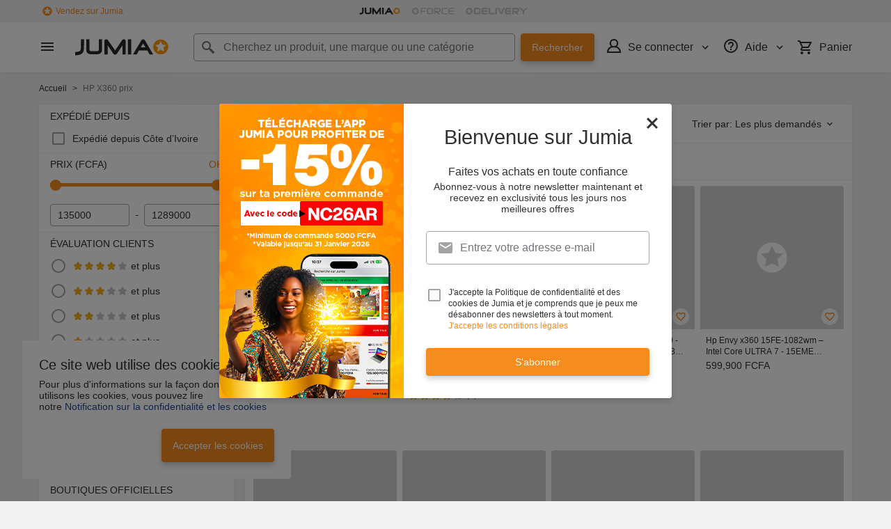

--- FILE ---
content_type: text/html; charset=utf-8
request_url: https://www.jumia.ci/mlp-hp-x360/
body_size: 47837
content:
<!DOCTYPE html><html lang="fr" dir="ltr"><head><meta charset="utf-8"/><title>HP X360 - Achat HP Spectre X360 - HP Pavillon X360, Prix | Jumia CI</title><meta property="og:type" content="product"/><meta property="og:site_name" content="Jumia Côte d’Ivoire"/><meta property="og:title" content="HP X360 - Achat HP Spectre X360 - HP Pavillon X360, Prix | Jumia CI"/><meta property="og:description" content="Une large sélection d'ordinateurs portable HP X360 au meilleurs prix chez jumia - Commandez en ligne HP Spectre x360, Hp Pavillon X360 et Payez à livraison - Retours gratuit!"/><meta property="og:url" content="/mlp-hp-x360/"/><meta property="og:image" content="https://ci.jumia.is/cms/Homepage/jumialogonew.png"/><meta property="og:locale" content="fr_CI"/><meta name="title" content="HP X360 - Achat HP Spectre X360 - HP Pavillon X360, Prix | Jumia CI"/><meta name="robots" content="index,follow"/><meta name="description" content="Une large sélection d'ordinateurs portable HP X360 au meilleurs prix chez jumia - Commandez en ligne HP Spectre x360, Hp Pavillon X360 et Payez à livraison - Retours gratuit!"/><link rel="alternate" href="android-app://com.jumia.android/JUMIA/CI/mlp-hp-x360?utm_source=google&amp;utm_medium=organic&amp;adjust_tracker=j1hd8h&amp;adjust_campaign=GOOGLE_SEARCH&amp;adjust_adgroup=https%3A%2F%2Fwww.jumia.ci%2Fmlp-hp-x360%2F"/><link rel="canonical" href="https://www.jumia.ci/mlp-hp-x360/"/><meta property="fb:app_id" content="601514579978679"/><meta property="fb:pages" content="260722970727622"/><meta name="google-site-verification" content="BIcVrv-CuaSyndG5FKNFniy8sYUEq-dkO_ZMcTS1xWc"/><meta name="google-site-verification" content="daDrVQPpKe2EQJwAI5_lZwYaaQi6MuK5YUEUrGflR6Q"/><meta name="msvalidate.01" content="18D4C7784A54CEB370A0B89D0634A096"/><meta name="viewport" content="width=device-width, initial-scale=1.0"/><meta name="application-name" content="Jumia"/><meta name="theme-color" content="#ffffff"/><link rel="manifest" crossorigin="use-credentials" href="https://www.jumia.ci/assets_he/manifest/jumia/ci.d6cac4fa.json"/><link rel="stylesheet" href="https://www.jumia.ci/assets_he/css/main.a0337404.css"/><link rel="icon" type="image/ico" sizes="any" href="https://www.jumia.ci/assets_he/favicon.87f00114.ico"/><link rel="icon" type="image/svg+xml" href="https://www.jumia.ci/assets_he/favicon.adbd556a.svg"/><link rel="preconnect dns-prefetch" href="//bam.nr-data.net"/><link rel="preconnect dns-prefetch" href="//js-agent.newrelic.com"/><link rel="preconnect dns-prefetch" href="//www.google-analytics.com"/><link rel="preconnect dns-prefetch" href="//www.googletagmanager.com"/><link rel="preconnect dns-prefetch" href="//www.facebook.com"/><link rel="preconnect dns-prefetch" href="//connect.facebook.net"/><link rel="preconnect dns-prefetch" href="//static.criteo.net"/><link rel="preconnect dns-prefetch" href="//sslwidget.criteo.com"/><link rel="preconnect dns-prefetch" href="//dis.eu.criteo.com"/><link rel="preconnect dns-prefetch" href="//creativecdn.com"/><link rel="dns-prefetch" href="https://ci.jumia.is"/></head><body><script type='text/javascript'>window.NREUM||(NREUM={});NREUM.info = {"agent":"","beacon":"bam.nr-data.net","errorBeacon":"bam.nr-data.net","licenseKey":"b76de0635f","applicationID":"697478511","agentToken":null,"applicationTime":20.577281,"transactionName":"NVxXYhMHChFYVUELDQwWdkMSEgsPFnVUFgMOVlIWHUY0LWpi","queueTime":0,"ttGuid":"9c8ffd914ffd763f"}; (window.NREUM||(NREUM={})).init={privacy:{cookies_enabled:true},ajax:{deny_list:["bam.nr-data.net"]},feature_flags:["soft_nav"],distributed_tracing:{enabled:true}};(window.NREUM||(NREUM={})).loader_config={agentID:"718362541",accountID:"67325",trustKey:"1300143",xpid:"UgEEU1NADgoHUFZaAgAG",licenseKey:"b76de0635f",applicationID:"697478511",browserID:"718362541"};;/*! For license information please see nr-loader-spa-1.308.0.min.js.LICENSE.txt */
(()=>{var e,t,r={384:(e,t,r)=>{"use strict";r.d(t,{NT:()=>a,US:()=>u,Zm:()=>o,bQ:()=>d,dV:()=>c,pV:()=>l});var n=r(6154),i=r(1863),s=r(1910);const a={beacon:"bam.nr-data.net",errorBeacon:"bam.nr-data.net"};function o(){return n.gm.NREUM||(n.gm.NREUM={}),void 0===n.gm.newrelic&&(n.gm.newrelic=n.gm.NREUM),n.gm.NREUM}function c(){let e=o();return e.o||(e.o={ST:n.gm.setTimeout,SI:n.gm.setImmediate||n.gm.setInterval,CT:n.gm.clearTimeout,XHR:n.gm.XMLHttpRequest,REQ:n.gm.Request,EV:n.gm.Event,PR:n.gm.Promise,MO:n.gm.MutationObserver,FETCH:n.gm.fetch,WS:n.gm.WebSocket},(0,s.i)(...Object.values(e.o))),e}function d(e,t){let r=o();r.initializedAgents??={},t.initializedAt={ms:(0,i.t)(),date:new Date},r.initializedAgents[e]=t}function u(e,t){o()[e]=t}function l(){return function(){let e=o();const t=e.info||{};e.info={beacon:a.beacon,errorBeacon:a.errorBeacon,...t}}(),function(){let e=o();const t=e.init||{};e.init={...t}}(),c(),function(){let e=o();const t=e.loader_config||{};e.loader_config={...t}}(),o()}},782:(e,t,r)=>{"use strict";r.d(t,{T:()=>n});const n=r(860).K7.pageViewTiming},860:(e,t,r)=>{"use strict";r.d(t,{$J:()=>u,K7:()=>c,P3:()=>d,XX:()=>i,Yy:()=>o,df:()=>s,qY:()=>n,v4:()=>a});const n="events",i="jserrors",s="browser/blobs",a="rum",o="browser/logs",c={ajax:"ajax",genericEvents:"generic_events",jserrors:i,logging:"logging",metrics:"metrics",pageAction:"page_action",pageViewEvent:"page_view_event",pageViewTiming:"page_view_timing",sessionReplay:"session_replay",sessionTrace:"session_trace",softNav:"soft_navigations",spa:"spa"},d={[c.pageViewEvent]:1,[c.pageViewTiming]:2,[c.metrics]:3,[c.jserrors]:4,[c.spa]:5,[c.ajax]:6,[c.sessionTrace]:7,[c.softNav]:8,[c.sessionReplay]:9,[c.logging]:10,[c.genericEvents]:11},u={[c.pageViewEvent]:a,[c.pageViewTiming]:n,[c.ajax]:n,[c.spa]:n,[c.softNav]:n,[c.metrics]:i,[c.jserrors]:i,[c.sessionTrace]:s,[c.sessionReplay]:s,[c.logging]:o,[c.genericEvents]:"ins"}},944:(e,t,r)=>{"use strict";r.d(t,{R:()=>i});var n=r(3241);function i(e,t){"function"==typeof console.debug&&(console.debug("New Relic Warning: https://github.com/newrelic/newrelic-browser-agent/blob/main/docs/warning-codes.md#".concat(e),t),(0,n.W)({agentIdentifier:null,drained:null,type:"data",name:"warn",feature:"warn",data:{code:e,secondary:t}}))}},993:(e,t,r)=>{"use strict";r.d(t,{A$:()=>s,ET:()=>a,TZ:()=>o,p_:()=>i});var n=r(860);const i={ERROR:"ERROR",WARN:"WARN",INFO:"INFO",DEBUG:"DEBUG",TRACE:"TRACE"},s={OFF:0,ERROR:1,WARN:2,INFO:3,DEBUG:4,TRACE:5},a="log",o=n.K7.logging},1541:(e,t,r)=>{"use strict";r.d(t,{U:()=>i,f:()=>n});const n={MFE:"MFE",BA:"BA"};function i(e,t){if(2!==t?.harvestEndpointVersion)return{};const r=t.agentRef.runtime.appMetadata.agents[0].entityGuid;return e?{"source.id":e.id,"source.name":e.name,"source.type":e.type,"parent.id":e.parent?.id||r,"parent.type":e.parent?.type||n.BA}:{"entity.guid":r,appId:t.agentRef.info.applicationID}}},1687:(e,t,r)=>{"use strict";r.d(t,{Ak:()=>d,Ze:()=>h,x3:()=>u});var n=r(3241),i=r(7836),s=r(3606),a=r(860),o=r(2646);const c={};function d(e,t){const r={staged:!1,priority:a.P3[t]||0};l(e),c[e].get(t)||c[e].set(t,r)}function u(e,t){e&&c[e]&&(c[e].get(t)&&c[e].delete(t),p(e,t,!1),c[e].size&&f(e))}function l(e){if(!e)throw new Error("agentIdentifier required");c[e]||(c[e]=new Map)}function h(e="",t="feature",r=!1){if(l(e),!e||!c[e].get(t)||r)return p(e,t);c[e].get(t).staged=!0,f(e)}function f(e){const t=Array.from(c[e]);t.every(([e,t])=>t.staged)&&(t.sort((e,t)=>e[1].priority-t[1].priority),t.forEach(([t])=>{c[e].delete(t),p(e,t)}))}function p(e,t,r=!0){const a=e?i.ee.get(e):i.ee,c=s.i.handlers;if(!a.aborted&&a.backlog&&c){if((0,n.W)({agentIdentifier:e,type:"lifecycle",name:"drain",feature:t}),r){const e=a.backlog[t],r=c[t];if(r){for(let t=0;e&&t<e.length;++t)g(e[t],r);Object.entries(r).forEach(([e,t])=>{Object.values(t||{}).forEach(t=>{t[0]?.on&&t[0]?.context()instanceof o.y&&t[0].on(e,t[1])})})}}a.isolatedBacklog||delete c[t],a.backlog[t]=null,a.emit("drain-"+t,[])}}function g(e,t){var r=e[1];Object.values(t[r]||{}).forEach(t=>{var r=e[0];if(t[0]===r){var n=t[1],i=e[3],s=e[2];n.apply(i,s)}})}},1738:(e,t,r)=>{"use strict";r.d(t,{U:()=>f,Y:()=>h});var n=r(3241),i=r(9908),s=r(1863),a=r(944),o=r(5701),c=r(3969),d=r(8362),u=r(860),l=r(4261);function h(e,t,r,s){const h=s||r;!h||h[e]&&h[e]!==d.d.prototype[e]||(h[e]=function(){(0,i.p)(c.xV,["API/"+e+"/called"],void 0,u.K7.metrics,r.ee),(0,n.W)({agentIdentifier:r.agentIdentifier,drained:!!o.B?.[r.agentIdentifier],type:"data",name:"api",feature:l.Pl+e,data:{}});try{return t.apply(this,arguments)}catch(e){(0,a.R)(23,e)}})}function f(e,t,r,n,a){const o=e.info;null===r?delete o.jsAttributes[t]:o.jsAttributes[t]=r,(a||null===r)&&(0,i.p)(l.Pl+n,[(0,s.t)(),t,r],void 0,"session",e.ee)}},1741:(e,t,r)=>{"use strict";r.d(t,{W:()=>s});var n=r(944),i=r(4261);class s{#e(e,...t){if(this[e]!==s.prototype[e])return this[e](...t);(0,n.R)(35,e)}addPageAction(e,t){return this.#e(i.hG,e,t)}register(e){return this.#e(i.eY,e)}recordCustomEvent(e,t){return this.#e(i.fF,e,t)}setPageViewName(e,t){return this.#e(i.Fw,e,t)}setCustomAttribute(e,t,r){return this.#e(i.cD,e,t,r)}noticeError(e,t){return this.#e(i.o5,e,t)}setUserId(e,t=!1){return this.#e(i.Dl,e,t)}setApplicationVersion(e){return this.#e(i.nb,e)}setErrorHandler(e){return this.#e(i.bt,e)}addRelease(e,t){return this.#e(i.k6,e,t)}log(e,t){return this.#e(i.$9,e,t)}start(){return this.#e(i.d3)}finished(e){return this.#e(i.BL,e)}recordReplay(){return this.#e(i.CH)}pauseReplay(){return this.#e(i.Tb)}addToTrace(e){return this.#e(i.U2,e)}setCurrentRouteName(e){return this.#e(i.PA,e)}interaction(e){return this.#e(i.dT,e)}wrapLogger(e,t,r){return this.#e(i.Wb,e,t,r)}measure(e,t){return this.#e(i.V1,e,t)}consent(e){return this.#e(i.Pv,e)}}},1863:(e,t,r)=>{"use strict";function n(){return Math.floor(performance.now())}r.d(t,{t:()=>n})},1910:(e,t,r)=>{"use strict";r.d(t,{i:()=>s});var n=r(944);const i=new Map;function s(...e){return e.every(e=>{if(i.has(e))return i.get(e);const t="function"==typeof e?e.toString():"",r=t.includes("[native code]"),s=t.includes("nrWrapper");return r||s||(0,n.R)(64,e?.name||t),i.set(e,r),r})}},2555:(e,t,r)=>{"use strict";r.d(t,{D:()=>o,f:()=>a});var n=r(384),i=r(8122);const s={beacon:n.NT.beacon,errorBeacon:n.NT.errorBeacon,licenseKey:void 0,applicationID:void 0,sa:void 0,queueTime:void 0,applicationTime:void 0,ttGuid:void 0,user:void 0,account:void 0,product:void 0,extra:void 0,jsAttributes:{},userAttributes:void 0,atts:void 0,transactionName:void 0,tNamePlain:void 0};function a(e){try{return!!e.licenseKey&&!!e.errorBeacon&&!!e.applicationID}catch(e){return!1}}const o=e=>(0,i.a)(e,s)},2614:(e,t,r)=>{"use strict";r.d(t,{BB:()=>a,H3:()=>n,g:()=>d,iL:()=>c,tS:()=>o,uh:()=>i,wk:()=>s});const n="NRBA",i="SESSION",s=144e5,a=18e5,o={STARTED:"session-started",PAUSE:"session-pause",RESET:"session-reset",RESUME:"session-resume",UPDATE:"session-update"},c={SAME_TAB:"same-tab",CROSS_TAB:"cross-tab"},d={OFF:0,FULL:1,ERROR:2}},2646:(e,t,r)=>{"use strict";r.d(t,{y:()=>n});class n{constructor(e){this.contextId=e}}},2843:(e,t,r)=>{"use strict";r.d(t,{G:()=>s,u:()=>i});var n=r(3878);function i(e,t=!1,r,i){(0,n.DD)("visibilitychange",function(){if(t)return void("hidden"===document.visibilityState&&e());e(document.visibilityState)},r,i)}function s(e,t,r){(0,n.sp)("pagehide",e,t,r)}},3241:(e,t,r)=>{"use strict";r.d(t,{W:()=>s});var n=r(6154);const i="newrelic";function s(e={}){try{n.gm.dispatchEvent(new CustomEvent(i,{detail:e}))}catch(e){}}},3304:(e,t,r)=>{"use strict";r.d(t,{A:()=>s});var n=r(7836);const i=()=>{const e=new WeakSet;return(t,r)=>{if("object"==typeof r&&null!==r){if(e.has(r))return;e.add(r)}return r}};function s(e){try{return JSON.stringify(e,i())??""}catch(e){try{n.ee.emit("internal-error",[e])}catch(e){}return""}}},3333:(e,t,r)=>{"use strict";r.d(t,{$v:()=>u,TZ:()=>n,Xh:()=>c,Zp:()=>i,kd:()=>d,mq:()=>o,nf:()=>a,qN:()=>s});const n=r(860).K7.genericEvents,i=["auxclick","click","copy","keydown","paste","scrollend"],s=["focus","blur"],a=4,o=1e3,c=2e3,d=["PageAction","UserAction","BrowserPerformance"],u={RESOURCES:"experimental.resources",REGISTER:"register"}},3434:(e,t,r)=>{"use strict";r.d(t,{Jt:()=>s,YM:()=>d});var n=r(7836),i=r(5607);const s="nr@original:".concat(i.W),a=50;var o=Object.prototype.hasOwnProperty,c=!1;function d(e,t){return e||(e=n.ee),r.inPlace=function(e,t,n,i,s){n||(n="");const a="-"===n.charAt(0);for(let o=0;o<t.length;o++){const c=t[o],d=e[c];l(d)||(e[c]=r(d,a?c+n:n,i,c,s))}},r.flag=s,r;function r(t,r,n,c,d){return l(t)?t:(r||(r=""),nrWrapper[s]=t,function(e,t,r){if(Object.defineProperty&&Object.keys)try{return Object.keys(e).forEach(function(r){Object.defineProperty(t,r,{get:function(){return e[r]},set:function(t){return e[r]=t,t}})}),t}catch(e){u([e],r)}for(var n in e)o.call(e,n)&&(t[n]=e[n])}(t,nrWrapper,e),nrWrapper);function nrWrapper(){var s,o,l,h;let f;try{o=this,s=[...arguments],l="function"==typeof n?n(s,o):n||{}}catch(t){u([t,"",[s,o,c],l],e)}i(r+"start",[s,o,c],l,d);const p=performance.now();let g;try{return h=t.apply(o,s),g=performance.now(),h}catch(e){throw g=performance.now(),i(r+"err",[s,o,e],l,d),f=e,f}finally{const e=g-p,t={start:p,end:g,duration:e,isLongTask:e>=a,methodName:c,thrownError:f};t.isLongTask&&i("long-task",[t,o],l,d),i(r+"end",[s,o,h],l,d)}}}function i(r,n,i,s){if(!c||t){var a=c;c=!0;try{e.emit(r,n,i,t,s)}catch(t){u([t,r,n,i],e)}c=a}}}function u(e,t){t||(t=n.ee);try{t.emit("internal-error",e)}catch(e){}}function l(e){return!(e&&"function"==typeof e&&e.apply&&!e[s])}},3606:(e,t,r)=>{"use strict";r.d(t,{i:()=>s});var n=r(9908);s.on=a;var i=s.handlers={};function s(e,t,r,s){a(s||n.d,i,e,t,r)}function a(e,t,r,i,s){s||(s="feature"),e||(e=n.d);var a=t[s]=t[s]||{};(a[r]=a[r]||[]).push([e,i])}},3738:(e,t,r)=>{"use strict";r.d(t,{He:()=>i,Kp:()=>o,Lc:()=>d,Rz:()=>u,TZ:()=>n,bD:()=>s,d3:()=>a,jx:()=>l,sl:()=>h,uP:()=>c});const n=r(860).K7.sessionTrace,i="bstResource",s="resource",a="-start",o="-end",c="fn"+a,d="fn"+o,u="pushState",l=1e3,h=3e4},3785:(e,t,r)=>{"use strict";r.d(t,{R:()=>c,b:()=>d});var n=r(9908),i=r(1863),s=r(860),a=r(3969),o=r(993);function c(e,t,r={},c=o.p_.INFO,d=!0,u,l=(0,i.t)()){(0,n.p)(a.xV,["API/logging/".concat(c.toLowerCase(),"/called")],void 0,s.K7.metrics,e),(0,n.p)(o.ET,[l,t,r,c,d,u],void 0,s.K7.logging,e)}function d(e){return"string"==typeof e&&Object.values(o.p_).some(t=>t===e.toUpperCase().trim())}},3878:(e,t,r)=>{"use strict";function n(e,t){return{capture:e,passive:!1,signal:t}}function i(e,t,r=!1,i){window.addEventListener(e,t,n(r,i))}function s(e,t,r=!1,i){document.addEventListener(e,t,n(r,i))}r.d(t,{DD:()=>s,jT:()=>n,sp:()=>i})},3962:(e,t,r)=>{"use strict";r.d(t,{AM:()=>a,O2:()=>l,OV:()=>s,Qu:()=>h,TZ:()=>c,ih:()=>f,pP:()=>o,t1:()=>u,tC:()=>i,wD:()=>d});var n=r(860);const i=["click","keydown","submit"],s="popstate",a="api",o="initialPageLoad",c=n.K7.softNav,d=5e3,u=500,l={INITIAL_PAGE_LOAD:"",ROUTE_CHANGE:1,UNSPECIFIED:2},h={INTERACTION:1,AJAX:2,CUSTOM_END:3,CUSTOM_TRACER:4},f={IP:"in progress",PF:"pending finish",FIN:"finished",CAN:"cancelled"}},3969:(e,t,r)=>{"use strict";r.d(t,{TZ:()=>n,XG:()=>o,rs:()=>i,xV:()=>a,z_:()=>s});const n=r(860).K7.metrics,i="sm",s="cm",a="storeSupportabilityMetrics",o="storeEventMetrics"},4234:(e,t,r)=>{"use strict";r.d(t,{W:()=>s});var n=r(7836),i=r(1687);class s{constructor(e,t){this.agentIdentifier=e,this.ee=n.ee.get(e),this.featureName=t,this.blocked=!1}deregisterDrain(){(0,i.x3)(this.agentIdentifier,this.featureName)}}},4261:(e,t,r)=>{"use strict";r.d(t,{$9:()=>u,BL:()=>c,CH:()=>p,Dl:()=>R,Fw:()=>w,PA:()=>v,Pl:()=>n,Pv:()=>A,Tb:()=>h,U2:()=>a,V1:()=>E,Wb:()=>T,bt:()=>y,cD:()=>b,d3:()=>x,dT:()=>d,eY:()=>g,fF:()=>f,hG:()=>s,hw:()=>i,k6:()=>o,nb:()=>m,o5:()=>l});const n="api-",i=n+"ixn-",s="addPageAction",a="addToTrace",o="addRelease",c="finished",d="interaction",u="log",l="noticeError",h="pauseReplay",f="recordCustomEvent",p="recordReplay",g="register",m="setApplicationVersion",v="setCurrentRouteName",b="setCustomAttribute",y="setErrorHandler",w="setPageViewName",R="setUserId",x="start",T="wrapLogger",E="measure",A="consent"},5205:(e,t,r)=>{"use strict";r.d(t,{j:()=>S});var n=r(384),i=r(1741);var s=r(2555),a=r(3333);const o=e=>{if(!e||"string"!=typeof e)return!1;try{document.createDocumentFragment().querySelector(e)}catch{return!1}return!0};var c=r(2614),d=r(944),u=r(8122);const l="[data-nr-mask]",h=e=>(0,u.a)(e,(()=>{const e={feature_flags:[],experimental:{allow_registered_children:!1,resources:!1},mask_selector:"*",block_selector:"[data-nr-block]",mask_input_options:{color:!1,date:!1,"datetime-local":!1,email:!1,month:!1,number:!1,range:!1,search:!1,tel:!1,text:!1,time:!1,url:!1,week:!1,textarea:!1,select:!1,password:!0}};return{ajax:{deny_list:void 0,block_internal:!0,enabled:!0,autoStart:!0},api:{get allow_registered_children(){return e.feature_flags.includes(a.$v.REGISTER)||e.experimental.allow_registered_children},set allow_registered_children(t){e.experimental.allow_registered_children=t},duplicate_registered_data:!1},browser_consent_mode:{enabled:!1},distributed_tracing:{enabled:void 0,exclude_newrelic_header:void 0,cors_use_newrelic_header:void 0,cors_use_tracecontext_headers:void 0,allowed_origins:void 0},get feature_flags(){return e.feature_flags},set feature_flags(t){e.feature_flags=t},generic_events:{enabled:!0,autoStart:!0},harvest:{interval:30},jserrors:{enabled:!0,autoStart:!0},logging:{enabled:!0,autoStart:!0},metrics:{enabled:!0,autoStart:!0},obfuscate:void 0,page_action:{enabled:!0},page_view_event:{enabled:!0,autoStart:!0},page_view_timing:{enabled:!0,autoStart:!0},performance:{capture_marks:!1,capture_measures:!1,capture_detail:!0,resources:{get enabled(){return e.feature_flags.includes(a.$v.RESOURCES)||e.experimental.resources},set enabled(t){e.experimental.resources=t},asset_types:[],first_party_domains:[],ignore_newrelic:!0}},privacy:{cookies_enabled:!0},proxy:{assets:void 0,beacon:void 0},session:{expiresMs:c.wk,inactiveMs:c.BB},session_replay:{autoStart:!0,enabled:!1,preload:!1,sampling_rate:10,error_sampling_rate:100,collect_fonts:!1,inline_images:!1,fix_stylesheets:!0,mask_all_inputs:!0,get mask_text_selector(){return e.mask_selector},set mask_text_selector(t){o(t)?e.mask_selector="".concat(t,",").concat(l):""===t||null===t?e.mask_selector=l:(0,d.R)(5,t)},get block_class(){return"nr-block"},get ignore_class(){return"nr-ignore"},get mask_text_class(){return"nr-mask"},get block_selector(){return e.block_selector},set block_selector(t){o(t)?e.block_selector+=",".concat(t):""!==t&&(0,d.R)(6,t)},get mask_input_options(){return e.mask_input_options},set mask_input_options(t){t&&"object"==typeof t?e.mask_input_options={...t,password:!0}:(0,d.R)(7,t)}},session_trace:{enabled:!0,autoStart:!0},soft_navigations:{enabled:!0,autoStart:!0},spa:{enabled:!0,autoStart:!0},ssl:void 0,user_actions:{enabled:!0,elementAttributes:["id","className","tagName","type"]}}})());var f=r(6154),p=r(9324);let g=0;const m={buildEnv:p.F3,distMethod:p.Xs,version:p.xv,originTime:f.WN},v={consented:!1},b={appMetadata:{},get consented(){return this.session?.state?.consent||v.consented},set consented(e){v.consented=e},customTransaction:void 0,denyList:void 0,disabled:!1,harvester:void 0,isolatedBacklog:!1,isRecording:!1,loaderType:void 0,maxBytes:3e4,obfuscator:void 0,onerror:void 0,ptid:void 0,releaseIds:{},session:void 0,timeKeeper:void 0,registeredEntities:[],jsAttributesMetadata:{bytes:0},get harvestCount(){return++g}},y=e=>{const t=(0,u.a)(e,b),r=Object.keys(m).reduce((e,t)=>(e[t]={value:m[t],writable:!1,configurable:!0,enumerable:!0},e),{});return Object.defineProperties(t,r)};var w=r(5701);const R=e=>{const t=e.startsWith("http");e+="/",r.p=t?e:"https://"+e};var x=r(7836),T=r(3241);const E={accountID:void 0,trustKey:void 0,agentID:void 0,licenseKey:void 0,applicationID:void 0,xpid:void 0},A=e=>(0,u.a)(e,E),_=new Set;function S(e,t={},r,a){let{init:o,info:c,loader_config:d,runtime:u={},exposed:l=!0}=t;if(!c){const e=(0,n.pV)();o=e.init,c=e.info,d=e.loader_config}e.init=h(o||{}),e.loader_config=A(d||{}),c.jsAttributes??={},f.bv&&(c.jsAttributes.isWorker=!0),e.info=(0,s.D)(c);const p=e.init,g=[c.beacon,c.errorBeacon];_.has(e.agentIdentifier)||(p.proxy.assets&&(R(p.proxy.assets),g.push(p.proxy.assets)),p.proxy.beacon&&g.push(p.proxy.beacon),e.beacons=[...g],function(e){const t=(0,n.pV)();Object.getOwnPropertyNames(i.W.prototype).forEach(r=>{const n=i.W.prototype[r];if("function"!=typeof n||"constructor"===n)return;let s=t[r];e[r]&&!1!==e.exposed&&"micro-agent"!==e.runtime?.loaderType&&(t[r]=(...t)=>{const n=e[r](...t);return s?s(...t):n})})}(e),(0,n.US)("activatedFeatures",w.B)),u.denyList=[...p.ajax.deny_list||[],...p.ajax.block_internal?g:[]],u.ptid=e.agentIdentifier,u.loaderType=r,e.runtime=y(u),_.has(e.agentIdentifier)||(e.ee=x.ee.get(e.agentIdentifier),e.exposed=l,(0,T.W)({agentIdentifier:e.agentIdentifier,drained:!!w.B?.[e.agentIdentifier],type:"lifecycle",name:"initialize",feature:void 0,data:e.config})),_.add(e.agentIdentifier)}},5270:(e,t,r)=>{"use strict";r.d(t,{Aw:()=>a,SR:()=>s,rF:()=>o});var n=r(384),i=r(7767);function s(e){return!!(0,n.dV)().o.MO&&(0,i.V)(e)&&!0===e?.session_trace.enabled}function a(e){return!0===e?.session_replay.preload&&s(e)}function o(e,t){try{if("string"==typeof t?.type){if("password"===t.type.toLowerCase())return"*".repeat(e?.length||0);if(void 0!==t?.dataset?.nrUnmask||t?.classList?.contains("nr-unmask"))return e}}catch(e){}return"string"==typeof e?e.replace(/[\S]/g,"*"):"*".repeat(e?.length||0)}},5289:(e,t,r)=>{"use strict";r.d(t,{GG:()=>a,Qr:()=>c,sB:()=>o});var n=r(3878),i=r(6389);function s(){return"undefined"==typeof document||"complete"===document.readyState}function a(e,t){if(s())return e();const r=(0,i.J)(e),a=setInterval(()=>{s()&&(clearInterval(a),r())},500);(0,n.sp)("load",r,t)}function o(e){if(s())return e();(0,n.DD)("DOMContentLoaded",e)}function c(e){if(s())return e();(0,n.sp)("popstate",e)}},5607:(e,t,r)=>{"use strict";r.d(t,{W:()=>n});const n=(0,r(9566).bz)()},5701:(e,t,r)=>{"use strict";r.d(t,{B:()=>s,t:()=>a});var n=r(3241);const i=new Set,s={};function a(e,t){const r=t.agentIdentifier;s[r]??={},e&&"object"==typeof e&&(i.has(r)||(t.ee.emit("rumresp",[e]),s[r]=e,i.add(r),(0,n.W)({agentIdentifier:r,loaded:!0,drained:!0,type:"lifecycle",name:"load",feature:void 0,data:e})))}},6154:(e,t,r)=>{"use strict";r.d(t,{OF:()=>d,RI:()=>i,WN:()=>h,bv:()=>s,eN:()=>f,gm:()=>a,lR:()=>l,m:()=>c,mw:()=>o,sb:()=>u});var n=r(1863);const i="undefined"!=typeof window&&!!window.document,s="undefined"!=typeof WorkerGlobalScope&&("undefined"!=typeof self&&self instanceof WorkerGlobalScope&&self.navigator instanceof WorkerNavigator||"undefined"!=typeof globalThis&&globalThis instanceof WorkerGlobalScope&&globalThis.navigator instanceof WorkerNavigator),a=i?window:"undefined"!=typeof WorkerGlobalScope&&("undefined"!=typeof self&&self instanceof WorkerGlobalScope&&self||"undefined"!=typeof globalThis&&globalThis instanceof WorkerGlobalScope&&globalThis),o=Boolean("hidden"===a?.document?.visibilityState),c=""+a?.location,d=/iPad|iPhone|iPod/.test(a.navigator?.userAgent),u=d&&"undefined"==typeof SharedWorker,l=(()=>{const e=a.navigator?.userAgent?.match(/Firefox[/\s](\d+\.\d+)/);return Array.isArray(e)&&e.length>=2?+e[1]:0})(),h=Date.now()-(0,n.t)(),f=()=>"undefined"!=typeof PerformanceNavigationTiming&&a?.performance?.getEntriesByType("navigation")?.[0]?.responseStart},6344:(e,t,r)=>{"use strict";r.d(t,{BB:()=>u,Qb:()=>l,TZ:()=>i,Ug:()=>a,Vh:()=>s,_s:()=>o,bc:()=>d,yP:()=>c});var n=r(2614);const i=r(860).K7.sessionReplay,s="errorDuringReplay",a=.12,o={DomContentLoaded:0,Load:1,FullSnapshot:2,IncrementalSnapshot:3,Meta:4,Custom:5},c={[n.g.ERROR]:15e3,[n.g.FULL]:3e5,[n.g.OFF]:0},d={RESET:{message:"Session was reset",sm:"Reset"},IMPORT:{message:"Recorder failed to import",sm:"Import"},TOO_MANY:{message:"429: Too Many Requests",sm:"Too-Many"},TOO_BIG:{message:"Payload was too large",sm:"Too-Big"},CROSS_TAB:{message:"Session Entity was set to OFF on another tab",sm:"Cross-Tab"},ENTITLEMENTS:{message:"Session Replay is not allowed and will not be started",sm:"Entitlement"}},u=5e3,l={API:"api",RESUME:"resume",SWITCH_TO_FULL:"switchToFull",INITIALIZE:"initialize",PRELOAD:"preload"}},6389:(e,t,r)=>{"use strict";function n(e,t=500,r={}){const n=r?.leading||!1;let i;return(...r)=>{n&&void 0===i&&(e.apply(this,r),i=setTimeout(()=>{i=clearTimeout(i)},t)),n||(clearTimeout(i),i=setTimeout(()=>{e.apply(this,r)},t))}}function i(e){let t=!1;return(...r)=>{t||(t=!0,e.apply(this,r))}}r.d(t,{J:()=>i,s:()=>n})},6630:(e,t,r)=>{"use strict";r.d(t,{T:()=>n});const n=r(860).K7.pageViewEvent},6774:(e,t,r)=>{"use strict";r.d(t,{T:()=>n});const n=r(860).K7.jserrors},7295:(e,t,r)=>{"use strict";r.d(t,{Xv:()=>a,gX:()=>i,iW:()=>s});var n=[];function i(e){if(!e||s(e))return!1;if(0===n.length)return!0;if("*"===n[0].hostname)return!1;for(var t=0;t<n.length;t++){var r=n[t];if(r.hostname.test(e.hostname)&&r.pathname.test(e.pathname))return!1}return!0}function s(e){return void 0===e.hostname}function a(e){if(n=[],e&&e.length)for(var t=0;t<e.length;t++){let r=e[t];if(!r)continue;if("*"===r)return void(n=[{hostname:"*"}]);0===r.indexOf("http://")?r=r.substring(7):0===r.indexOf("https://")&&(r=r.substring(8));const i=r.indexOf("/");let s,a;i>0?(s=r.substring(0,i),a=r.substring(i)):(s=r,a="*");let[c]=s.split(":");n.push({hostname:o(c),pathname:o(a,!0)})}}function o(e,t=!1){const r=e.replace(/[.+?^${}()|[\]\\]/g,e=>"\\"+e).replace(/\*/g,".*?");return new RegExp((t?"^":"")+r+"$")}},7485:(e,t,r)=>{"use strict";r.d(t,{D:()=>i});var n=r(6154);function i(e){if(0===(e||"").indexOf("data:"))return{protocol:"data"};try{const t=new URL(e,location.href),r={port:t.port,hostname:t.hostname,pathname:t.pathname,search:t.search,protocol:t.protocol.slice(0,t.protocol.indexOf(":")),sameOrigin:t.protocol===n.gm?.location?.protocol&&t.host===n.gm?.location?.host};return r.port&&""!==r.port||("http:"===t.protocol&&(r.port="80"),"https:"===t.protocol&&(r.port="443")),r.pathname&&""!==r.pathname?r.pathname.startsWith("/")||(r.pathname="/".concat(r.pathname)):r.pathname="/",r}catch(e){return{}}}},7699:(e,t,r)=>{"use strict";r.d(t,{It:()=>s,KC:()=>o,No:()=>i,qh:()=>a});var n=r(860);const i=16e3,s=1e6,a="SESSION_ERROR",o={[n.K7.logging]:!0,[n.K7.genericEvents]:!1,[n.K7.jserrors]:!1,[n.K7.ajax]:!1}},7767:(e,t,r)=>{"use strict";r.d(t,{V:()=>i});var n=r(6154);const i=e=>n.RI&&!0===e?.privacy.cookies_enabled},7836:(e,t,r)=>{"use strict";r.d(t,{P:()=>o,ee:()=>c});var n=r(384),i=r(8990),s=r(2646),a=r(5607);const o="nr@context:".concat(a.W),c=function e(t,r){var n={},a={},u={},l=!1;try{l=16===r.length&&d.initializedAgents?.[r]?.runtime.isolatedBacklog}catch(e){}var h={on:p,addEventListener:p,removeEventListener:function(e,t){var r=n[e];if(!r)return;for(var i=0;i<r.length;i++)r[i]===t&&r.splice(i,1)},emit:function(e,r,n,i,s){!1!==s&&(s=!0);if(c.aborted&&!i)return;t&&s&&t.emit(e,r,n);var o=f(n);g(e).forEach(e=>{e.apply(o,r)});var d=v()[a[e]];d&&d.push([h,e,r,o]);return o},get:m,listeners:g,context:f,buffer:function(e,t){const r=v();if(t=t||"feature",h.aborted)return;Object.entries(e||{}).forEach(([e,n])=>{a[n]=t,t in r||(r[t]=[])})},abort:function(){h._aborted=!0,Object.keys(h.backlog).forEach(e=>{delete h.backlog[e]})},isBuffering:function(e){return!!v()[a[e]]},debugId:r,backlog:l?{}:t&&"object"==typeof t.backlog?t.backlog:{},isolatedBacklog:l};return Object.defineProperty(h,"aborted",{get:()=>{let e=h._aborted||!1;return e||(t&&(e=t.aborted),e)}}),h;function f(e){return e&&e instanceof s.y?e:e?(0,i.I)(e,o,()=>new s.y(o)):new s.y(o)}function p(e,t){n[e]=g(e).concat(t)}function g(e){return n[e]||[]}function m(t){return u[t]=u[t]||e(h,t)}function v(){return h.backlog}}(void 0,"globalEE"),d=(0,n.Zm)();d.ee||(d.ee=c)},8122:(e,t,r)=>{"use strict";r.d(t,{a:()=>i});var n=r(944);function i(e,t){try{if(!e||"object"!=typeof e)return(0,n.R)(3);if(!t||"object"!=typeof t)return(0,n.R)(4);const r=Object.create(Object.getPrototypeOf(t),Object.getOwnPropertyDescriptors(t)),s=0===Object.keys(r).length?e:r;for(let a in s)if(void 0!==e[a])try{if(null===e[a]){r[a]=null;continue}Array.isArray(e[a])&&Array.isArray(t[a])?r[a]=Array.from(new Set([...e[a],...t[a]])):"object"==typeof e[a]&&"object"==typeof t[a]?r[a]=i(e[a],t[a]):r[a]=e[a]}catch(e){r[a]||(0,n.R)(1,e)}return r}catch(e){(0,n.R)(2,e)}}},8139:(e,t,r)=>{"use strict";r.d(t,{u:()=>h});var n=r(7836),i=r(3434),s=r(8990),a=r(6154);const o={},c=a.gm.XMLHttpRequest,d="addEventListener",u="removeEventListener",l="nr@wrapped:".concat(n.P);function h(e){var t=function(e){return(e||n.ee).get("events")}(e);if(o[t.debugId]++)return t;o[t.debugId]=1;var r=(0,i.YM)(t,!0);function h(e){r.inPlace(e,[d,u],"-",p)}function p(e,t){return e[1]}return"getPrototypeOf"in Object&&(a.RI&&f(document,h),c&&f(c.prototype,h),f(a.gm,h)),t.on(d+"-start",function(e,t){var n=e[1];if(null!==n&&("function"==typeof n||"object"==typeof n)&&"newrelic"!==e[0]){var i=(0,s.I)(n,l,function(){var e={object:function(){if("function"!=typeof n.handleEvent)return;return n.handleEvent.apply(n,arguments)},function:n}[typeof n];return e?r(e,"fn-",null,e.name||"anonymous"):n});this.wrapped=e[1]=i}}),t.on(u+"-start",function(e){e[1]=this.wrapped||e[1]}),t}function f(e,t,...r){let n=e;for(;"object"==typeof n&&!Object.prototype.hasOwnProperty.call(n,d);)n=Object.getPrototypeOf(n);n&&t(n,...r)}},8362:(e,t,r)=>{"use strict";r.d(t,{d:()=>s});var n=r(9566),i=r(1741);class s extends i.W{agentIdentifier=(0,n.LA)(16)}},8374:(e,t,r)=>{r.nc=(()=>{try{return document?.currentScript?.nonce}catch(e){}return""})()},8990:(e,t,r)=>{"use strict";r.d(t,{I:()=>i});var n=Object.prototype.hasOwnProperty;function i(e,t,r){if(n.call(e,t))return e[t];var i=r();if(Object.defineProperty&&Object.keys)try{return Object.defineProperty(e,t,{value:i,writable:!0,enumerable:!1}),i}catch(e){}return e[t]=i,i}},9119:(e,t,r)=>{"use strict";r.d(t,{L:()=>s});var n=/([^?#]*)[^#]*(#[^?]*|$).*/,i=/([^?#]*)().*/;function s(e,t){return e?e.replace(t?n:i,"$1$2"):e}},9300:(e,t,r)=>{"use strict";r.d(t,{T:()=>n});const n=r(860).K7.ajax},9324:(e,t,r)=>{"use strict";r.d(t,{AJ:()=>a,F3:()=>i,Xs:()=>s,Yq:()=>o,xv:()=>n});const n="1.308.0",i="PROD",s="CDN",a="@newrelic/rrweb",o="1.0.1"},9566:(e,t,r)=>{"use strict";r.d(t,{LA:()=>o,ZF:()=>c,bz:()=>a,el:()=>d});var n=r(6154);const i="xxxxxxxx-xxxx-4xxx-yxxx-xxxxxxxxxxxx";function s(e,t){return e?15&e[t]:16*Math.random()|0}function a(){const e=n.gm?.crypto||n.gm?.msCrypto;let t,r=0;return e&&e.getRandomValues&&(t=e.getRandomValues(new Uint8Array(30))),i.split("").map(e=>"x"===e?s(t,r++).toString(16):"y"===e?(3&s()|8).toString(16):e).join("")}function o(e){const t=n.gm?.crypto||n.gm?.msCrypto;let r,i=0;t&&t.getRandomValues&&(r=t.getRandomValues(new Uint8Array(e)));const a=[];for(var o=0;o<e;o++)a.push(s(r,i++).toString(16));return a.join("")}function c(){return o(16)}function d(){return o(32)}},9908:(e,t,r)=>{"use strict";r.d(t,{d:()=>n,p:()=>i});var n=r(7836).ee.get("handle");function i(e,t,r,i,s){s?(s.buffer([e],i),s.emit(e,t,r)):(n.buffer([e],i),n.emit(e,t,r))}}},n={};function i(e){var t=n[e];if(void 0!==t)return t.exports;var s=n[e]={exports:{}};return r[e](s,s.exports,i),s.exports}i.m=r,i.d=(e,t)=>{for(var r in t)i.o(t,r)&&!i.o(e,r)&&Object.defineProperty(e,r,{enumerable:!0,get:t[r]})},i.f={},i.e=e=>Promise.all(Object.keys(i.f).reduce((t,r)=>(i.f[r](e,t),t),[])),i.u=e=>({212:"nr-spa-compressor",249:"nr-spa-recorder",478:"nr-spa"}[e]+"-1.308.0.min.js"),i.o=(e,t)=>Object.prototype.hasOwnProperty.call(e,t),e={},t="NRBA-1.308.0.PROD:",i.l=(r,n,s,a)=>{if(e[r])e[r].push(n);else{var o,c;if(void 0!==s)for(var d=document.getElementsByTagName("script"),u=0;u<d.length;u++){var l=d[u];if(l.getAttribute("src")==r||l.getAttribute("data-webpack")==t+s){o=l;break}}if(!o){c=!0;var h={478:"sha512-RSfSVnmHk59T/uIPbdSE0LPeqcEdF4/+XhfJdBuccH5rYMOEZDhFdtnh6X6nJk7hGpzHd9Ujhsy7lZEz/ORYCQ==",249:"sha512-ehJXhmntm85NSqW4MkhfQqmeKFulra3klDyY0OPDUE+sQ3GokHlPh1pmAzuNy//3j4ac6lzIbmXLvGQBMYmrkg==",212:"sha512-B9h4CR46ndKRgMBcK+j67uSR2RCnJfGefU+A7FrgR/k42ovXy5x/MAVFiSvFxuVeEk/pNLgvYGMp1cBSK/G6Fg=="};(o=document.createElement("script")).charset="utf-8",i.nc&&o.setAttribute("nonce",i.nc),o.setAttribute("data-webpack",t+s),o.src=r,0!==o.src.indexOf(window.location.origin+"/")&&(o.crossOrigin="anonymous"),h[a]&&(o.integrity=h[a])}e[r]=[n];var f=(t,n)=>{o.onerror=o.onload=null,clearTimeout(p);var i=e[r];if(delete e[r],o.parentNode&&o.parentNode.removeChild(o),i&&i.forEach(e=>e(n)),t)return t(n)},p=setTimeout(f.bind(null,void 0,{type:"timeout",target:o}),12e4);o.onerror=f.bind(null,o.onerror),o.onload=f.bind(null,o.onload),c&&document.head.appendChild(o)}},i.r=e=>{"undefined"!=typeof Symbol&&Symbol.toStringTag&&Object.defineProperty(e,Symbol.toStringTag,{value:"Module"}),Object.defineProperty(e,"__esModule",{value:!0})},i.p="https://js-agent.newrelic.com/",(()=>{var e={38:0,788:0};i.f.j=(t,r)=>{var n=i.o(e,t)?e[t]:void 0;if(0!==n)if(n)r.push(n[2]);else{var s=new Promise((r,i)=>n=e[t]=[r,i]);r.push(n[2]=s);var a=i.p+i.u(t),o=new Error;i.l(a,r=>{if(i.o(e,t)&&(0!==(n=e[t])&&(e[t]=void 0),n)){var s=r&&("load"===r.type?"missing":r.type),a=r&&r.target&&r.target.src;o.message="Loading chunk "+t+" failed: ("+s+": "+a+")",o.name="ChunkLoadError",o.type=s,o.request=a,n[1](o)}},"chunk-"+t,t)}};var t=(t,r)=>{var n,s,[a,o,c]=r,d=0;if(a.some(t=>0!==e[t])){for(n in o)i.o(o,n)&&(i.m[n]=o[n]);if(c)c(i)}for(t&&t(r);d<a.length;d++)s=a[d],i.o(e,s)&&e[s]&&e[s][0](),e[s]=0},r=self["webpackChunk:NRBA-1.308.0.PROD"]=self["webpackChunk:NRBA-1.308.0.PROD"]||[];r.forEach(t.bind(null,0)),r.push=t.bind(null,r.push.bind(r))})(),(()=>{"use strict";i(8374);var e=i(8362),t=i(860);const r=Object.values(t.K7);var n=i(5205);var s=i(9908),a=i(1863),o=i(4261),c=i(1738);var d=i(1687),u=i(4234),l=i(5289),h=i(6154),f=i(944),p=i(5270),g=i(7767),m=i(6389),v=i(7699);class b extends u.W{constructor(e,t){super(e.agentIdentifier,t),this.agentRef=e,this.abortHandler=void 0,this.featAggregate=void 0,this.loadedSuccessfully=void 0,this.onAggregateImported=new Promise(e=>{this.loadedSuccessfully=e}),this.deferred=Promise.resolve(),!1===e.init[this.featureName].autoStart?this.deferred=new Promise((t,r)=>{this.ee.on("manual-start-all",(0,m.J)(()=>{(0,d.Ak)(e.agentIdentifier,this.featureName),t()}))}):(0,d.Ak)(e.agentIdentifier,t)}importAggregator(e,t,r={}){if(this.featAggregate)return;const n=async()=>{let n;await this.deferred;try{if((0,g.V)(e.init)){const{setupAgentSession:t}=await i.e(478).then(i.bind(i,8766));n=t(e)}}catch(e){(0,f.R)(20,e),this.ee.emit("internal-error",[e]),(0,s.p)(v.qh,[e],void 0,this.featureName,this.ee)}try{if(!this.#t(this.featureName,n,e.init))return(0,d.Ze)(this.agentIdentifier,this.featureName),void this.loadedSuccessfully(!1);const{Aggregate:i}=await t();this.featAggregate=new i(e,r),e.runtime.harvester.initializedAggregates.push(this.featAggregate),this.loadedSuccessfully(!0)}catch(e){(0,f.R)(34,e),this.abortHandler?.(),(0,d.Ze)(this.agentIdentifier,this.featureName,!0),this.loadedSuccessfully(!1),this.ee&&this.ee.abort()}};h.RI?(0,l.GG)(()=>n(),!0):n()}#t(e,r,n){if(this.blocked)return!1;switch(e){case t.K7.sessionReplay:return(0,p.SR)(n)&&!!r;case t.K7.sessionTrace:return!!r;default:return!0}}}var y=i(6630),w=i(2614),R=i(3241);class x extends b{static featureName=y.T;constructor(e){var t;super(e,y.T),this.setupInspectionEvents(e.agentIdentifier),t=e,(0,c.Y)(o.Fw,function(e,r){"string"==typeof e&&("/"!==e.charAt(0)&&(e="/"+e),t.runtime.customTransaction=(r||"http://custom.transaction")+e,(0,s.p)(o.Pl+o.Fw,[(0,a.t)()],void 0,void 0,t.ee))},t),this.importAggregator(e,()=>i.e(478).then(i.bind(i,2467)))}setupInspectionEvents(e){const t=(t,r)=>{t&&(0,R.W)({agentIdentifier:e,timeStamp:t.timeStamp,loaded:"complete"===t.target.readyState,type:"window",name:r,data:t.target.location+""})};(0,l.sB)(e=>{t(e,"DOMContentLoaded")}),(0,l.GG)(e=>{t(e,"load")}),(0,l.Qr)(e=>{t(e,"navigate")}),this.ee.on(w.tS.UPDATE,(t,r)=>{(0,R.W)({agentIdentifier:e,type:"lifecycle",name:"session",data:r})})}}var T=i(384);class E extends e.d{constructor(e){var t;(super(),h.gm)?(this.features={},(0,T.bQ)(this.agentIdentifier,this),this.desiredFeatures=new Set(e.features||[]),this.desiredFeatures.add(x),(0,n.j)(this,e,e.loaderType||"agent"),t=this,(0,c.Y)(o.cD,function(e,r,n=!1){if("string"==typeof e){if(["string","number","boolean"].includes(typeof r)||null===r)return(0,c.U)(t,e,r,o.cD,n);(0,f.R)(40,typeof r)}else(0,f.R)(39,typeof e)},t),function(e){(0,c.Y)(o.Dl,function(t,r=!1){if("string"!=typeof t&&null!==t)return void(0,f.R)(41,typeof t);const n=e.info.jsAttributes["enduser.id"];r&&null!=n&&n!==t?(0,s.p)(o.Pl+"setUserIdAndResetSession",[t],void 0,"session",e.ee):(0,c.U)(e,"enduser.id",t,o.Dl,!0)},e)}(this),function(e){(0,c.Y)(o.nb,function(t){if("string"==typeof t||null===t)return(0,c.U)(e,"application.version",t,o.nb,!1);(0,f.R)(42,typeof t)},e)}(this),function(e){(0,c.Y)(o.d3,function(){e.ee.emit("manual-start-all")},e)}(this),function(e){(0,c.Y)(o.Pv,function(t=!0){if("boolean"==typeof t){if((0,s.p)(o.Pl+o.Pv,[t],void 0,"session",e.ee),e.runtime.consented=t,t){const t=e.features.page_view_event;t.onAggregateImported.then(e=>{const r=t.featAggregate;e&&!r.sentRum&&r.sendRum()})}}else(0,f.R)(65,typeof t)},e)}(this),this.run()):(0,f.R)(21)}get config(){return{info:this.info,init:this.init,loader_config:this.loader_config,runtime:this.runtime}}get api(){return this}run(){try{const e=function(e){const t={};return r.forEach(r=>{t[r]=!!e[r]?.enabled}),t}(this.init),n=[...this.desiredFeatures];n.sort((e,r)=>t.P3[e.featureName]-t.P3[r.featureName]),n.forEach(r=>{if(!e[r.featureName]&&r.featureName!==t.K7.pageViewEvent)return;if(r.featureName===t.K7.spa)return void(0,f.R)(67);const n=function(e){switch(e){case t.K7.ajax:return[t.K7.jserrors];case t.K7.sessionTrace:return[t.K7.ajax,t.K7.pageViewEvent];case t.K7.sessionReplay:return[t.K7.sessionTrace];case t.K7.pageViewTiming:return[t.K7.pageViewEvent];default:return[]}}(r.featureName).filter(e=>!(e in this.features));n.length>0&&(0,f.R)(36,{targetFeature:r.featureName,missingDependencies:n}),this.features[r.featureName]=new r(this)})}catch(e){(0,f.R)(22,e);for(const e in this.features)this.features[e].abortHandler?.();const t=(0,T.Zm)();delete t.initializedAgents[this.agentIdentifier]?.features,delete this.sharedAggregator;return t.ee.get(this.agentIdentifier).abort(),!1}}}var A=i(2843),_=i(782);class S extends b{static featureName=_.T;constructor(e){super(e,_.T),h.RI&&((0,A.u)(()=>(0,s.p)("docHidden",[(0,a.t)()],void 0,_.T,this.ee),!0),(0,A.G)(()=>(0,s.p)("winPagehide",[(0,a.t)()],void 0,_.T,this.ee)),this.importAggregator(e,()=>i.e(478).then(i.bind(i,9917))))}}var O=i(3969);class I extends b{static featureName=O.TZ;constructor(e){super(e,O.TZ),h.RI&&document.addEventListener("securitypolicyviolation",e=>{(0,s.p)(O.xV,["Generic/CSPViolation/Detected"],void 0,this.featureName,this.ee)}),this.importAggregator(e,()=>i.e(478).then(i.bind(i,6555)))}}var N=i(6774),P=i(3878),k=i(3304);class D{constructor(e,t,r,n,i){this.name="UncaughtError",this.message="string"==typeof e?e:(0,k.A)(e),this.sourceURL=t,this.line=r,this.column=n,this.__newrelic=i}}function C(e){return M(e)?e:new D(void 0!==e?.message?e.message:e,e?.filename||e?.sourceURL,e?.lineno||e?.line,e?.colno||e?.col,e?.__newrelic,e?.cause)}function j(e){const t="Unhandled Promise Rejection: ";if(!e?.reason)return;if(M(e.reason)){try{e.reason.message.startsWith(t)||(e.reason.message=t+e.reason.message)}catch(e){}return C(e.reason)}const r=C(e.reason);return(r.message||"").startsWith(t)||(r.message=t+r.message),r}function L(e){if(e.error instanceof SyntaxError&&!/:\d+$/.test(e.error.stack?.trim())){const t=new D(e.message,e.filename,e.lineno,e.colno,e.error.__newrelic,e.cause);return t.name=SyntaxError.name,t}return M(e.error)?e.error:C(e)}function M(e){return e instanceof Error&&!!e.stack}function H(e,r,n,i,o=(0,a.t)()){"string"==typeof e&&(e=new Error(e)),(0,s.p)("err",[e,o,!1,r,n.runtime.isRecording,void 0,i],void 0,t.K7.jserrors,n.ee),(0,s.p)("uaErr",[],void 0,t.K7.genericEvents,n.ee)}var B=i(1541),K=i(993),W=i(3785);function U(e,{customAttributes:t={},level:r=K.p_.INFO}={},n,i,s=(0,a.t)()){(0,W.R)(n.ee,e,t,r,!1,i,s)}function F(e,r,n,i,c=(0,a.t)()){(0,s.p)(o.Pl+o.hG,[c,e,r,i],void 0,t.K7.genericEvents,n.ee)}function V(e,r,n,i,c=(0,a.t)()){const{start:d,end:u,customAttributes:l}=r||{},h={customAttributes:l||{}};if("object"!=typeof h.customAttributes||"string"!=typeof e||0===e.length)return void(0,f.R)(57);const p=(e,t)=>null==e?t:"number"==typeof e?e:e instanceof PerformanceMark?e.startTime:Number.NaN;if(h.start=p(d,0),h.end=p(u,c),Number.isNaN(h.start)||Number.isNaN(h.end))(0,f.R)(57);else{if(h.duration=h.end-h.start,!(h.duration<0))return(0,s.p)(o.Pl+o.V1,[h,e,i],void 0,t.K7.genericEvents,n.ee),h;(0,f.R)(58)}}function G(e,r={},n,i,c=(0,a.t)()){(0,s.p)(o.Pl+o.fF,[c,e,r,i],void 0,t.K7.genericEvents,n.ee)}function z(e){(0,c.Y)(o.eY,function(t){return Y(e,t)},e)}function Y(e,r,n){(0,f.R)(54,"newrelic.register"),r||={},r.type=B.f.MFE,r.licenseKey||=e.info.licenseKey,r.blocked=!1,r.parent=n||{},Array.isArray(r.tags)||(r.tags=[]);const i={};r.tags.forEach(e=>{"name"!==e&&"id"!==e&&(i["source.".concat(e)]=!0)}),r.isolated??=!0;let o=()=>{};const c=e.runtime.registeredEntities;if(!r.isolated){const e=c.find(({metadata:{target:{id:e}}})=>e===r.id&&!r.isolated);if(e)return e}const d=e=>{r.blocked=!0,o=e};function u(e){return"string"==typeof e&&!!e.trim()&&e.trim().length<501||"number"==typeof e}e.init.api.allow_registered_children||d((0,m.J)(()=>(0,f.R)(55))),u(r.id)&&u(r.name)||d((0,m.J)(()=>(0,f.R)(48,r)));const l={addPageAction:(t,n={})=>g(F,[t,{...i,...n},e],r),deregister:()=>{d((0,m.J)(()=>(0,f.R)(68)))},log:(t,n={})=>g(U,[t,{...n,customAttributes:{...i,...n.customAttributes||{}}},e],r),measure:(t,n={})=>g(V,[t,{...n,customAttributes:{...i,...n.customAttributes||{}}},e],r),noticeError:(t,n={})=>g(H,[t,{...i,...n},e],r),register:(t={})=>g(Y,[e,t],l.metadata.target),recordCustomEvent:(t,n={})=>g(G,[t,{...i,...n},e],r),setApplicationVersion:e=>p("application.version",e),setCustomAttribute:(e,t)=>p(e,t),setUserId:e=>p("enduser.id",e),metadata:{customAttributes:i,target:r}},h=()=>(r.blocked&&o(),r.blocked);h()||c.push(l);const p=(e,t)=>{h()||(i[e]=t)},g=(r,n,i)=>{if(h())return;const o=(0,a.t)();(0,s.p)(O.xV,["API/register/".concat(r.name,"/called")],void 0,t.K7.metrics,e.ee);try{if(e.init.api.duplicate_registered_data&&"register"!==r.name){let e=n;if(n[1]instanceof Object){const t={"child.id":i.id,"child.type":i.type};e="customAttributes"in n[1]?[n[0],{...n[1],customAttributes:{...n[1].customAttributes,...t}},...n.slice(2)]:[n[0],{...n[1],...t},...n.slice(2)]}r(...e,void 0,o)}return r(...n,i,o)}catch(e){(0,f.R)(50,e)}};return l}class Z extends b{static featureName=N.T;constructor(e){var t;super(e,N.T),t=e,(0,c.Y)(o.o5,(e,r)=>H(e,r,t),t),function(e){(0,c.Y)(o.bt,function(t){e.runtime.onerror=t},e)}(e),function(e){let t=0;(0,c.Y)(o.k6,function(e,r){++t>10||(this.runtime.releaseIds[e.slice(-200)]=(""+r).slice(-200))},e)}(e),z(e);try{this.removeOnAbort=new AbortController}catch(e){}this.ee.on("internal-error",(t,r)=>{this.abortHandler&&(0,s.p)("ierr",[C(t),(0,a.t)(),!0,{},e.runtime.isRecording,r],void 0,this.featureName,this.ee)}),h.gm.addEventListener("unhandledrejection",t=>{this.abortHandler&&(0,s.p)("err",[j(t),(0,a.t)(),!1,{unhandledPromiseRejection:1},e.runtime.isRecording],void 0,this.featureName,this.ee)},(0,P.jT)(!1,this.removeOnAbort?.signal)),h.gm.addEventListener("error",t=>{this.abortHandler&&(0,s.p)("err",[L(t),(0,a.t)(),!1,{},e.runtime.isRecording],void 0,this.featureName,this.ee)},(0,P.jT)(!1,this.removeOnAbort?.signal)),this.abortHandler=this.#r,this.importAggregator(e,()=>i.e(478).then(i.bind(i,2176)))}#r(){this.removeOnAbort?.abort(),this.abortHandler=void 0}}var q=i(8990);let X=1;function J(e){const t=typeof e;return!e||"object"!==t&&"function"!==t?-1:e===h.gm?0:(0,q.I)(e,"nr@id",function(){return X++})}function Q(e){if("string"==typeof e&&e.length)return e.length;if("object"==typeof e){if("undefined"!=typeof ArrayBuffer&&e instanceof ArrayBuffer&&e.byteLength)return e.byteLength;if("undefined"!=typeof Blob&&e instanceof Blob&&e.size)return e.size;if(!("undefined"!=typeof FormData&&e instanceof FormData))try{return(0,k.A)(e).length}catch(e){return}}}var ee=i(8139),te=i(7836),re=i(3434);const ne={},ie=["open","send"];function se(e){var t=e||te.ee;const r=function(e){return(e||te.ee).get("xhr")}(t);if(void 0===h.gm.XMLHttpRequest)return r;if(ne[r.debugId]++)return r;ne[r.debugId]=1,(0,ee.u)(t);var n=(0,re.YM)(r),i=h.gm.XMLHttpRequest,s=h.gm.MutationObserver,a=h.gm.Promise,o=h.gm.setInterval,c="readystatechange",d=["onload","onerror","onabort","onloadstart","onloadend","onprogress","ontimeout"],u=[],l=h.gm.XMLHttpRequest=function(e){const t=new i(e),s=r.context(t);try{r.emit("new-xhr",[t],s),t.addEventListener(c,(a=s,function(){var e=this;e.readyState>3&&!a.resolved&&(a.resolved=!0,r.emit("xhr-resolved",[],e)),n.inPlace(e,d,"fn-",y)}),(0,P.jT)(!1))}catch(e){(0,f.R)(15,e);try{r.emit("internal-error",[e])}catch(e){}}var a;return t};function p(e,t){n.inPlace(t,["onreadystatechange"],"fn-",y)}if(function(e,t){for(var r in e)t[r]=e[r]}(i,l),l.prototype=i.prototype,n.inPlace(l.prototype,ie,"-xhr-",y),r.on("send-xhr-start",function(e,t){p(e,t),function(e){u.push(e),s&&(g?g.then(b):o?o(b):(m=-m,v.data=m))}(t)}),r.on("open-xhr-start",p),s){var g=a&&a.resolve();if(!o&&!a){var m=1,v=document.createTextNode(m);new s(b).observe(v,{characterData:!0})}}else t.on("fn-end",function(e){e[0]&&e[0].type===c||b()});function b(){for(var e=0;e<u.length;e++)p(0,u[e]);u.length&&(u=[])}function y(e,t){return t}return r}var ae="fetch-",oe=ae+"body-",ce=["arrayBuffer","blob","json","text","formData"],de=h.gm.Request,ue=h.gm.Response,le="prototype";const he={};function fe(e){const t=function(e){return(e||te.ee).get("fetch")}(e);if(!(de&&ue&&h.gm.fetch))return t;if(he[t.debugId]++)return t;function r(e,r,n){var i=e[r];"function"==typeof i&&(e[r]=function(){var e,r=[...arguments],s={};t.emit(n+"before-start",[r],s),s[te.P]&&s[te.P].dt&&(e=s[te.P].dt);var a=i.apply(this,r);return t.emit(n+"start",[r,e],a),a.then(function(e){return t.emit(n+"end",[null,e],a),e},function(e){throw t.emit(n+"end",[e],a),e})})}return he[t.debugId]=1,ce.forEach(e=>{r(de[le],e,oe),r(ue[le],e,oe)}),r(h.gm,"fetch",ae),t.on(ae+"end",function(e,r){var n=this;if(r){var i=r.headers.get("content-length");null!==i&&(n.rxSize=i),t.emit(ae+"done",[null,r],n)}else t.emit(ae+"done",[e],n)}),t}var pe=i(7485),ge=i(9566);class me{constructor(e){this.agentRef=e}generateTracePayload(e){const t=this.agentRef.loader_config;if(!this.shouldGenerateTrace(e)||!t)return null;var r=(t.accountID||"").toString()||null,n=(t.agentID||"").toString()||null,i=(t.trustKey||"").toString()||null;if(!r||!n)return null;var s=(0,ge.ZF)(),a=(0,ge.el)(),o=Date.now(),c={spanId:s,traceId:a,timestamp:o};return(e.sameOrigin||this.isAllowedOrigin(e)&&this.useTraceContextHeadersForCors())&&(c.traceContextParentHeader=this.generateTraceContextParentHeader(s,a),c.traceContextStateHeader=this.generateTraceContextStateHeader(s,o,r,n,i)),(e.sameOrigin&&!this.excludeNewrelicHeader()||!e.sameOrigin&&this.isAllowedOrigin(e)&&this.useNewrelicHeaderForCors())&&(c.newrelicHeader=this.generateTraceHeader(s,a,o,r,n,i)),c}generateTraceContextParentHeader(e,t){return"00-"+t+"-"+e+"-01"}generateTraceContextStateHeader(e,t,r,n,i){return i+"@nr=0-1-"+r+"-"+n+"-"+e+"----"+t}generateTraceHeader(e,t,r,n,i,s){if(!("function"==typeof h.gm?.btoa))return null;var a={v:[0,1],d:{ty:"Browser",ac:n,ap:i,id:e,tr:t,ti:r}};return s&&n!==s&&(a.d.tk=s),btoa((0,k.A)(a))}shouldGenerateTrace(e){return this.agentRef.init?.distributed_tracing?.enabled&&this.isAllowedOrigin(e)}isAllowedOrigin(e){var t=!1;const r=this.agentRef.init?.distributed_tracing;if(e.sameOrigin)t=!0;else if(r?.allowed_origins instanceof Array)for(var n=0;n<r.allowed_origins.length;n++){var i=(0,pe.D)(r.allowed_origins[n]);if(e.hostname===i.hostname&&e.protocol===i.protocol&&e.port===i.port){t=!0;break}}return t}excludeNewrelicHeader(){var e=this.agentRef.init?.distributed_tracing;return!!e&&!!e.exclude_newrelic_header}useNewrelicHeaderForCors(){var e=this.agentRef.init?.distributed_tracing;return!!e&&!1!==e.cors_use_newrelic_header}useTraceContextHeadersForCors(){var e=this.agentRef.init?.distributed_tracing;return!!e&&!!e.cors_use_tracecontext_headers}}var ve=i(9300),be=i(7295);function ye(e){return"string"==typeof e?e:e instanceof(0,T.dV)().o.REQ?e.url:h.gm?.URL&&e instanceof URL?e.href:void 0}var we=["load","error","abort","timeout"],Re=we.length,xe=(0,T.dV)().o.REQ,Te=(0,T.dV)().o.XHR;const Ee="X-NewRelic-App-Data";class Ae extends b{static featureName=ve.T;constructor(e){super(e,ve.T),this.dt=new me(e),this.handler=(e,t,r,n)=>(0,s.p)(e,t,r,n,this.ee);try{const e={xmlhttprequest:"xhr",fetch:"fetch",beacon:"beacon"};h.gm?.performance?.getEntriesByType("resource").forEach(r=>{if(r.initiatorType in e&&0!==r.responseStatus){const n={status:r.responseStatus},i={rxSize:r.transferSize,duration:Math.floor(r.duration),cbTime:0};_e(n,r.name),this.handler("xhr",[n,i,r.startTime,r.responseEnd,e[r.initiatorType]],void 0,t.K7.ajax)}})}catch(e){}fe(this.ee),se(this.ee),function(e,r,n,i){function o(e){var t=this;t.totalCbs=0,t.called=0,t.cbTime=0,t.end=T,t.ended=!1,t.xhrGuids={},t.lastSize=null,t.loadCaptureCalled=!1,t.params=this.params||{},t.metrics=this.metrics||{},t.latestLongtaskEnd=0,e.addEventListener("load",function(r){E(t,e)},(0,P.jT)(!1)),h.lR||e.addEventListener("progress",function(e){t.lastSize=e.loaded},(0,P.jT)(!1))}function c(e){this.params={method:e[0]},_e(this,e[1]),this.metrics={}}function d(t,r){e.loader_config.xpid&&this.sameOrigin&&r.setRequestHeader("X-NewRelic-ID",e.loader_config.xpid);var n=i.generateTracePayload(this.parsedOrigin);if(n){var s=!1;n.newrelicHeader&&(r.setRequestHeader("newrelic",n.newrelicHeader),s=!0),n.traceContextParentHeader&&(r.setRequestHeader("traceparent",n.traceContextParentHeader),n.traceContextStateHeader&&r.setRequestHeader("tracestate",n.traceContextStateHeader),s=!0),s&&(this.dt=n)}}function u(e,t){var n=this.metrics,i=e[0],s=this;if(n&&i){var o=Q(i);o&&(n.txSize=o)}this.startTime=(0,a.t)(),this.body=i,this.listener=function(e){try{"abort"!==e.type||s.loadCaptureCalled||(s.params.aborted=!0),("load"!==e.type||s.called===s.totalCbs&&(s.onloadCalled||"function"!=typeof t.onload)&&"function"==typeof s.end)&&s.end(t)}catch(e){try{r.emit("internal-error",[e])}catch(e){}}};for(var c=0;c<Re;c++)t.addEventListener(we[c],this.listener,(0,P.jT)(!1))}function l(e,t,r){this.cbTime+=e,t?this.onloadCalled=!0:this.called+=1,this.called!==this.totalCbs||!this.onloadCalled&&"function"==typeof r.onload||"function"!=typeof this.end||this.end(r)}function f(e,t){var r=""+J(e)+!!t;this.xhrGuids&&!this.xhrGuids[r]&&(this.xhrGuids[r]=!0,this.totalCbs+=1)}function p(e,t){var r=""+J(e)+!!t;this.xhrGuids&&this.xhrGuids[r]&&(delete this.xhrGuids[r],this.totalCbs-=1)}function g(){this.endTime=(0,a.t)()}function m(e,t){t instanceof Te&&"load"===e[0]&&r.emit("xhr-load-added",[e[1],e[2]],t)}function v(e,t){t instanceof Te&&"load"===e[0]&&r.emit("xhr-load-removed",[e[1],e[2]],t)}function b(e,t,r){t instanceof Te&&("onload"===r&&(this.onload=!0),("load"===(e[0]&&e[0].type)||this.onload)&&(this.xhrCbStart=(0,a.t)()))}function y(e,t){this.xhrCbStart&&r.emit("xhr-cb-time",[(0,a.t)()-this.xhrCbStart,this.onload,t],t)}function w(e){var t,r=e[1]||{};if("string"==typeof e[0]?0===(t=e[0]).length&&h.RI&&(t=""+h.gm.location.href):e[0]&&e[0].url?t=e[0].url:h.gm?.URL&&e[0]&&e[0]instanceof URL?t=e[0].href:"function"==typeof e[0].toString&&(t=e[0].toString()),"string"==typeof t&&0!==t.length){t&&(this.parsedOrigin=(0,pe.D)(t),this.sameOrigin=this.parsedOrigin.sameOrigin);var n=i.generateTracePayload(this.parsedOrigin);if(n&&(n.newrelicHeader||n.traceContextParentHeader))if(e[0]&&e[0].headers)o(e[0].headers,n)&&(this.dt=n);else{var s={};for(var a in r)s[a]=r[a];s.headers=new Headers(r.headers||{}),o(s.headers,n)&&(this.dt=n),e.length>1?e[1]=s:e.push(s)}}function o(e,t){var r=!1;return t.newrelicHeader&&(e.set("newrelic",t.newrelicHeader),r=!0),t.traceContextParentHeader&&(e.set("traceparent",t.traceContextParentHeader),t.traceContextStateHeader&&e.set("tracestate",t.traceContextStateHeader),r=!0),r}}function R(e,t){this.params={},this.metrics={},this.startTime=(0,a.t)(),this.dt=t,e.length>=1&&(this.target=e[0]),e.length>=2&&(this.opts=e[1]);var r=this.opts||{},n=this.target;_e(this,ye(n));var i=(""+(n&&n instanceof xe&&n.method||r.method||"GET")).toUpperCase();this.params.method=i,this.body=r.body,this.txSize=Q(r.body)||0}function x(e,r){if(this.endTime=(0,a.t)(),this.params||(this.params={}),(0,be.iW)(this.params))return;let i;this.params.status=r?r.status:0,"string"==typeof this.rxSize&&this.rxSize.length>0&&(i=+this.rxSize);const s={txSize:this.txSize,rxSize:i,duration:(0,a.t)()-this.startTime};n("xhr",[this.params,s,this.startTime,this.endTime,"fetch"],this,t.K7.ajax)}function T(e){const r=this.params,i=this.metrics;if(!this.ended){this.ended=!0;for(let t=0;t<Re;t++)e.removeEventListener(we[t],this.listener,!1);r.aborted||(0,be.iW)(r)||(i.duration=(0,a.t)()-this.startTime,this.loadCaptureCalled||4!==e.readyState?null==r.status&&(r.status=0):E(this,e),i.cbTime=this.cbTime,n("xhr",[r,i,this.startTime,this.endTime,"xhr"],this,t.K7.ajax))}}function E(e,n){e.params.status=n.status;var i=function(e,t){var r=e.responseType;return"json"===r&&null!==t?t:"arraybuffer"===r||"blob"===r||"json"===r?Q(e.response):"text"===r||""===r||void 0===r?Q(e.responseText):void 0}(n,e.lastSize);if(i&&(e.metrics.rxSize=i),e.sameOrigin&&n.getAllResponseHeaders().indexOf(Ee)>=0){var a=n.getResponseHeader(Ee);a&&((0,s.p)(O.rs,["Ajax/CrossApplicationTracing/Header/Seen"],void 0,t.K7.metrics,r),e.params.cat=a.split(", ").pop())}e.loadCaptureCalled=!0}r.on("new-xhr",o),r.on("open-xhr-start",c),r.on("open-xhr-end",d),r.on("send-xhr-start",u),r.on("xhr-cb-time",l),r.on("xhr-load-added",f),r.on("xhr-load-removed",p),r.on("xhr-resolved",g),r.on("addEventListener-end",m),r.on("removeEventListener-end",v),r.on("fn-end",y),r.on("fetch-before-start",w),r.on("fetch-start",R),r.on("fn-start",b),r.on("fetch-done",x)}(e,this.ee,this.handler,this.dt),this.importAggregator(e,()=>i.e(478).then(i.bind(i,3845)))}}function _e(e,t){var r=(0,pe.D)(t),n=e.params||e;n.hostname=r.hostname,n.port=r.port,n.protocol=r.protocol,n.host=r.hostname+":"+r.port,n.pathname=r.pathname,e.parsedOrigin=r,e.sameOrigin=r.sameOrigin}const Se={},Oe=["pushState","replaceState"];function Ie(e){const t=function(e){return(e||te.ee).get("history")}(e);return!h.RI||Se[t.debugId]++||(Se[t.debugId]=1,(0,re.YM)(t).inPlace(window.history,Oe,"-")),t}var Ne=i(3738);function Pe(e){(0,c.Y)(o.BL,function(r=Date.now()){const n=r-h.WN;n<0&&(0,f.R)(62,r),(0,s.p)(O.XG,[o.BL,{time:n}],void 0,t.K7.metrics,e.ee),e.addToTrace({name:o.BL,start:r,origin:"nr"}),(0,s.p)(o.Pl+o.hG,[n,o.BL],void 0,t.K7.genericEvents,e.ee)},e)}const{He:ke,bD:De,d3:Ce,Kp:je,TZ:Le,Lc:Me,uP:He,Rz:Be}=Ne;class Ke extends b{static featureName=Le;constructor(e){var r;super(e,Le),r=e,(0,c.Y)(o.U2,function(e){if(!(e&&"object"==typeof e&&e.name&&e.start))return;const n={n:e.name,s:e.start-h.WN,e:(e.end||e.start)-h.WN,o:e.origin||"",t:"api"};n.s<0||n.e<0||n.e<n.s?(0,f.R)(61,{start:n.s,end:n.e}):(0,s.p)("bstApi",[n],void 0,t.K7.sessionTrace,r.ee)},r),Pe(e);if(!(0,g.V)(e.init))return void this.deregisterDrain();const n=this.ee;let d;Ie(n),this.eventsEE=(0,ee.u)(n),this.eventsEE.on(He,function(e,t){this.bstStart=(0,a.t)()}),this.eventsEE.on(Me,function(e,r){(0,s.p)("bst",[e[0],r,this.bstStart,(0,a.t)()],void 0,t.K7.sessionTrace,n)}),n.on(Be+Ce,function(e){this.time=(0,a.t)(),this.startPath=location.pathname+location.hash}),n.on(Be+je,function(e){(0,s.p)("bstHist",[location.pathname+location.hash,this.startPath,this.time],void 0,t.K7.sessionTrace,n)});try{d=new PerformanceObserver(e=>{const r=e.getEntries();(0,s.p)(ke,[r],void 0,t.K7.sessionTrace,n)}),d.observe({type:De,buffered:!0})}catch(e){}this.importAggregator(e,()=>i.e(478).then(i.bind(i,6974)),{resourceObserver:d})}}var We=i(6344);class Ue extends b{static featureName=We.TZ;#n;recorder;constructor(e){var r;let n;super(e,We.TZ),r=e,(0,c.Y)(o.CH,function(){(0,s.p)(o.CH,[],void 0,t.K7.sessionReplay,r.ee)},r),function(e){(0,c.Y)(o.Tb,function(){(0,s.p)(o.Tb,[],void 0,t.K7.sessionReplay,e.ee)},e)}(e);try{n=JSON.parse(localStorage.getItem("".concat(w.H3,"_").concat(w.uh)))}catch(e){}(0,p.SR)(e.init)&&this.ee.on(o.CH,()=>this.#i()),this.#s(n)&&this.importRecorder().then(e=>{e.startRecording(We.Qb.PRELOAD,n?.sessionReplayMode)}),this.importAggregator(this.agentRef,()=>i.e(478).then(i.bind(i,6167)),this),this.ee.on("err",e=>{this.blocked||this.agentRef.runtime.isRecording&&(this.errorNoticed=!0,(0,s.p)(We.Vh,[e],void 0,this.featureName,this.ee))})}#s(e){return e&&(e.sessionReplayMode===w.g.FULL||e.sessionReplayMode===w.g.ERROR)||(0,p.Aw)(this.agentRef.init)}importRecorder(){return this.recorder?Promise.resolve(this.recorder):(this.#n??=Promise.all([i.e(478),i.e(249)]).then(i.bind(i,4866)).then(({Recorder:e})=>(this.recorder=new e(this),this.recorder)).catch(e=>{throw this.ee.emit("internal-error",[e]),this.blocked=!0,e}),this.#n)}#i(){this.blocked||(this.featAggregate?this.featAggregate.mode!==w.g.FULL&&this.featAggregate.initializeRecording(w.g.FULL,!0,We.Qb.API):this.importRecorder().then(()=>{this.recorder.startRecording(We.Qb.API,w.g.FULL)}))}}var Fe=i(3962);class Ve extends b{static featureName=Fe.TZ;constructor(e){if(super(e,Fe.TZ),function(e){const r=e.ee.get("tracer");function n(){}(0,c.Y)(o.dT,function(e){return(new n).get("object"==typeof e?e:{})},e);const i=n.prototype={createTracer:function(n,i){var o={},c=this,d="function"==typeof i;return(0,s.p)(O.xV,["API/createTracer/called"],void 0,t.K7.metrics,e.ee),function(){if(r.emit((d?"":"no-")+"fn-start",[(0,a.t)(),c,d],o),d)try{return i.apply(this,arguments)}catch(e){const t="string"==typeof e?new Error(e):e;throw r.emit("fn-err",[arguments,this,t],o),t}finally{r.emit("fn-end",[(0,a.t)()],o)}}}};["actionText","setName","setAttribute","save","ignore","onEnd","getContext","end","get"].forEach(r=>{c.Y.apply(this,[r,function(){return(0,s.p)(o.hw+r,[performance.now(),...arguments],this,t.K7.softNav,e.ee),this},e,i])}),(0,c.Y)(o.PA,function(){(0,s.p)(o.hw+"routeName",[performance.now(),...arguments],void 0,t.K7.softNav,e.ee)},e)}(e),!h.RI||!(0,T.dV)().o.MO)return;const r=Ie(this.ee);try{this.removeOnAbort=new AbortController}catch(e){}Fe.tC.forEach(e=>{(0,P.sp)(e,e=>{l(e)},!0,this.removeOnAbort?.signal)});const n=()=>(0,s.p)("newURL",[(0,a.t)(),""+window.location],void 0,this.featureName,this.ee);r.on("pushState-end",n),r.on("replaceState-end",n),(0,P.sp)(Fe.OV,e=>{l(e),(0,s.p)("newURL",[e.timeStamp,""+window.location],void 0,this.featureName,this.ee)},!0,this.removeOnAbort?.signal);let d=!1;const u=new((0,T.dV)().o.MO)((e,t)=>{d||(d=!0,requestAnimationFrame(()=>{(0,s.p)("newDom",[(0,a.t)()],void 0,this.featureName,this.ee),d=!1}))}),l=(0,m.s)(e=>{"loading"!==document.readyState&&((0,s.p)("newUIEvent",[e],void 0,this.featureName,this.ee),u.observe(document.body,{attributes:!0,childList:!0,subtree:!0,characterData:!0}))},100,{leading:!0});this.abortHandler=function(){this.removeOnAbort?.abort(),u.disconnect(),this.abortHandler=void 0},this.importAggregator(e,()=>i.e(478).then(i.bind(i,4393)),{domObserver:u})}}var Ge=i(3333),ze=i(9119);const Ye={},Ze=new Set;function qe(e){return"string"==typeof e?{type:"string",size:(new TextEncoder).encode(e).length}:e instanceof ArrayBuffer?{type:"ArrayBuffer",size:e.byteLength}:e instanceof Blob?{type:"Blob",size:e.size}:e instanceof DataView?{type:"DataView",size:e.byteLength}:ArrayBuffer.isView(e)?{type:"TypedArray",size:e.byteLength}:{type:"unknown",size:0}}class Xe{constructor(e,t){this.timestamp=(0,a.t)(),this.currentUrl=(0,ze.L)(window.location.href),this.socketId=(0,ge.LA)(8),this.requestedUrl=(0,ze.L)(e),this.requestedProtocols=Array.isArray(t)?t.join(","):t||"",this.openedAt=void 0,this.protocol=void 0,this.extensions=void 0,this.binaryType=void 0,this.messageOrigin=void 0,this.messageCount=0,this.messageBytes=0,this.messageBytesMin=0,this.messageBytesMax=0,this.messageTypes=void 0,this.sendCount=0,this.sendBytes=0,this.sendBytesMin=0,this.sendBytesMax=0,this.sendTypes=void 0,this.closedAt=void 0,this.closeCode=void 0,this.closeReason="unknown",this.closeWasClean=void 0,this.connectedDuration=0,this.hasErrors=void 0}}class $e extends b{static featureName=Ge.TZ;constructor(e){super(e,Ge.TZ);const r=e.init.feature_flags.includes("websockets"),n=[e.init.page_action.enabled,e.init.performance.capture_marks,e.init.performance.capture_measures,e.init.performance.resources.enabled,e.init.user_actions.enabled,r];var d;let u,l;if(d=e,(0,c.Y)(o.hG,(e,t)=>F(e,t,d),d),function(e){(0,c.Y)(o.fF,(t,r)=>G(t,r,e),e)}(e),Pe(e),z(e),function(e){(0,c.Y)(o.V1,(t,r)=>V(t,r,e),e)}(e),r&&(l=function(e){if(!(0,T.dV)().o.WS)return e;const t=e.get("websockets");if(Ye[t.debugId]++)return t;Ye[t.debugId]=1,(0,A.G)(()=>{const e=(0,a.t)();Ze.forEach(r=>{r.nrData.closedAt=e,r.nrData.closeCode=1001,r.nrData.closeReason="Page navigating away",r.nrData.closeWasClean=!1,r.nrData.openedAt&&(r.nrData.connectedDuration=e-r.nrData.openedAt),t.emit("ws",[r.nrData],r)})});class r extends WebSocket{static name="WebSocket";static toString(){return"function WebSocket() { [native code] }"}toString(){return"[object WebSocket]"}get[Symbol.toStringTag](){return r.name}#a(e){(e.__newrelic??={}).socketId=this.nrData.socketId,this.nrData.hasErrors??=!0}constructor(...e){super(...e),this.nrData=new Xe(e[0],e[1]),this.addEventListener("open",()=>{this.nrData.openedAt=(0,a.t)(),["protocol","extensions","binaryType"].forEach(e=>{this.nrData[e]=this[e]}),Ze.add(this)}),this.addEventListener("message",e=>{const{type:t,size:r}=qe(e.data);this.nrData.messageOrigin??=(0,ze.L)(e.origin),this.nrData.messageCount++,this.nrData.messageBytes+=r,this.nrData.messageBytesMin=Math.min(this.nrData.messageBytesMin||1/0,r),this.nrData.messageBytesMax=Math.max(this.nrData.messageBytesMax,r),(this.nrData.messageTypes??"").includes(t)||(this.nrData.messageTypes=this.nrData.messageTypes?"".concat(this.nrData.messageTypes,",").concat(t):t)}),this.addEventListener("close",e=>{this.nrData.closedAt=(0,a.t)(),this.nrData.closeCode=e.code,e.reason&&(this.nrData.closeReason=e.reason),this.nrData.closeWasClean=e.wasClean,this.nrData.connectedDuration=this.nrData.closedAt-this.nrData.openedAt,Ze.delete(this),t.emit("ws",[this.nrData],this)})}addEventListener(e,t,...r){const n=this,i="function"==typeof t?function(...e){try{return t.apply(this,e)}catch(e){throw n.#a(e),e}}:t?.handleEvent?{handleEvent:function(...e){try{return t.handleEvent.apply(t,e)}catch(e){throw n.#a(e),e}}}:t;return super.addEventListener(e,i,...r)}send(e){if(this.readyState===WebSocket.OPEN){const{type:t,size:r}=qe(e);this.nrData.sendCount++,this.nrData.sendBytes+=r,this.nrData.sendBytesMin=Math.min(this.nrData.sendBytesMin||1/0,r),this.nrData.sendBytesMax=Math.max(this.nrData.sendBytesMax,r),(this.nrData.sendTypes??"").includes(t)||(this.nrData.sendTypes=this.nrData.sendTypes?"".concat(this.nrData.sendTypes,",").concat(t):t)}try{return super.send(e)}catch(e){throw this.#a(e),e}}close(...e){try{super.close(...e)}catch(e){throw this.#a(e),e}}}return h.gm.WebSocket=r,t}(this.ee)),h.RI){if(fe(this.ee),se(this.ee),u=Ie(this.ee),e.init.user_actions.enabled){function f(t){const r=(0,pe.D)(t);return e.beacons.includes(r.hostname+":"+r.port)}function p(){u.emit("navChange")}Ge.Zp.forEach(e=>(0,P.sp)(e,e=>(0,s.p)("ua",[e],void 0,this.featureName,this.ee),!0)),Ge.qN.forEach(e=>{const t=(0,m.s)(e=>{(0,s.p)("ua",[e],void 0,this.featureName,this.ee)},500,{leading:!0});(0,P.sp)(e,t)}),h.gm.addEventListener("error",()=>{(0,s.p)("uaErr",[],void 0,t.K7.genericEvents,this.ee)},(0,P.jT)(!1,this.removeOnAbort?.signal)),this.ee.on("open-xhr-start",(e,r)=>{f(e[1])||r.addEventListener("readystatechange",()=>{2===r.readyState&&(0,s.p)("uaXhr",[],void 0,t.K7.genericEvents,this.ee)})}),this.ee.on("fetch-start",e=>{e.length>=1&&!f(ye(e[0]))&&(0,s.p)("uaXhr",[],void 0,t.K7.genericEvents,this.ee)}),u.on("pushState-end",p),u.on("replaceState-end",p),window.addEventListener("hashchange",p,(0,P.jT)(!0,this.removeOnAbort?.signal)),window.addEventListener("popstate",p,(0,P.jT)(!0,this.removeOnAbort?.signal))}if(e.init.performance.resources.enabled&&h.gm.PerformanceObserver?.supportedEntryTypes.includes("resource")){new PerformanceObserver(e=>{e.getEntries().forEach(e=>{(0,s.p)("browserPerformance.resource",[e],void 0,this.featureName,this.ee)})}).observe({type:"resource",buffered:!0})}}r&&l.on("ws",e=>{(0,s.p)("ws-complete",[e],void 0,this.featureName,this.ee)});try{this.removeOnAbort=new AbortController}catch(g){}this.abortHandler=()=>{this.removeOnAbort?.abort(),this.abortHandler=void 0},n.some(e=>e)?this.importAggregator(e,()=>i.e(478).then(i.bind(i,8019))):this.deregisterDrain()}}var Je=i(2646);const Qe=new Map;function et(e,t,r,n,i=!0){if("object"!=typeof t||!t||"string"!=typeof r||!r||"function"!=typeof t[r])return(0,f.R)(29);const s=function(e){return(e||te.ee).get("logger")}(e),a=(0,re.YM)(s),o=new Je.y(te.P);o.level=n.level,o.customAttributes=n.customAttributes,o.autoCaptured=i;const c=t[r]?.[re.Jt]||t[r];return Qe.set(c,o),a.inPlace(t,[r],"wrap-logger-",()=>Qe.get(c)),s}var tt=i(1910);class rt extends b{static featureName=K.TZ;constructor(e){var t;super(e,K.TZ),t=e,(0,c.Y)(o.$9,(e,r)=>U(e,r,t),t),function(e){(0,c.Y)(o.Wb,(t,r,{customAttributes:n={},level:i=K.p_.INFO}={})=>{et(e.ee,t,r,{customAttributes:n,level:i},!1)},e)}(e),z(e);const r=this.ee;["log","error","warn","info","debug","trace"].forEach(e=>{(0,tt.i)(h.gm.console[e]),et(r,h.gm.console,e,{level:"log"===e?"info":e})}),this.ee.on("wrap-logger-end",function([e]){const{level:t,customAttributes:n,autoCaptured:i}=this;(0,W.R)(r,e,n,t,i)}),this.importAggregator(e,()=>i.e(478).then(i.bind(i,5288)))}}new E({features:[Ae,x,S,Ke,Ue,I,Z,$e,rt,Ve],loaderType:"spa"})})()})();</script><div id="jm"><div class="vb row -i-ctr -j-ctr _head -bg-gy05"><div class="col3 -df -j-start"><a href="/sp-marketplace-vendeurs/" class="_link -df -i-ctr -or5 -m -fs12" target="_blank" rel="noopener"><svg viewBox="0 0 24 24" class="ic -f-or5 -maxs" width="16" height="16"><use xlink:href="https://www.jumia.ci/assets_he/images/i-icons.717f7af4.svg#cat-services" href="https://www.jumia.ci/assets_he/images/i-icons.717f7af4.svg#cat-services"></use></svg>Vendez sur Jumia</a></div><div class="col10 -df -j-ctr -fs0"><span href class="vent-link" title="Jumia"><svg viewBox="0 0 75 24" class="ic" width="75" height="24"><use xlink:href="https://www.jumia.ci/assets_he/images/i-global.46a25839.svg#venture-jumia" href="https://www.jumia.ci/assets_he/images/i-global.46a25839.svg#venture-jumia"></use></svg></span><a href="https://www.jumia.ci/mlp-jforce/" class="vent-link" title="Jforce" rel="nofollow noopener" target="_blank"><svg viewBox="0 0 78 24" class="ic" width="78" height="24"><use xlink:href="https://www.jumia.ci/assets_he/images/i-global.46a25839.svg#venture-jumia-force" href="https://www.jumia.ci/assets_he/images/i-global.46a25839.svg#venture-jumia-force"></use></svg></a><a href="https://www.jumia.ci/sp-jumia-delivery/" class="vent-link" title="jumia delivery" rel="nofollow noopener" target="_blank"><svg viewBox="0 0 111 24" class="ic" width="111" height="24"><use xlink:href="https://www.jumia.ci/assets_he/images/i-global.46a25839.svg#venture-delivery" href="https://www.jumia.ci/assets_he/images/i-global.46a25839.svg#venture-delivery"></use></svg></a></div><div class="col3 -df -j-end -wt -mla -gy5"></div></div><header class="header"><section class="row -i-ctr -fw-nw -pvm"><div class="col3 -df -i-ctr"><div class="dpdw _tail _auto-w _hov _pleft -df -i-ctr -prs -mra" data-dpdw="true"><input id="dpdw-flyout" class="tgl" type="checkbox" aria-controls="dpdw-flyout-box" aria-haspopup="true" aria-label="Parcourir les catégories"/><label class="trig -df -pan" for="dpdw-flyout"><span class="-fsh0"><svg viewBox="0 0 24 24" class="ic" width="24" height="24"><use xlink:href="https://www.jumia.ci/assets_he/images/i-icons.717f7af4.svg#menu" href="https://www.jumia.ci/assets_he/images/i-icons.717f7af4.svg#menu"></use></svg></span><span class="-elli"></span></label><div class="box" role="menu" aria-labelledby="dpdw-flyout" id="dpdw-flyout-box"><div class="inbox"><div class="flyout" role="menu"><a href="https://www.jumia.ci/mlp-boutiques-officielles/" class="itm" role="menuitem"><svg viewBox="0 0 24 24" class="ic -mrxs -fsh0" width="20" height="20"><use xlink:href="https://www.jumia.ci/assets_he/images/i-icons.717f7af4.svg#cat-mall" href="https://www.jumia.ci/assets_he/images/i-icons.717f7af4.svg#cat-mall"></use></svg><span class="text">Boutiques Officielles</span></a><a href="/telephone-tablette/" class="itm" role="menuitem"><svg viewBox="0 0 24 24" class="ic -mrxs -fsh0" width="20" height="20"><use xlink:href="https://www.jumia.ci/assets_he/images/i-icons.717f7af4.svg#cat-mobile" href="https://www.jumia.ci/assets_he/images/i-icons.717f7af4.svg#cat-mobile"></use></svg><span class="text">Téléphones &amp; Tablettes</span></a><a href="/electronique/" class="itm" role="menuitem"><svg viewBox="0 0 24 24" class="ic -mrxs -fsh0" width="20" height="20"><use xlink:href="https://www.jumia.ci/assets_he/images/i-icons.717f7af4.svg#cat-tv" href="https://www.jumia.ci/assets_he/images/i-icons.717f7af4.svg#cat-tv"></use></svg><span class="text">TV &amp; Electronique</span></a><a href="https://www.jumia.ci/mlp-electromenager/" class="itm" role="menuitem"><svg viewBox="0 0 24 24" class="ic -mrxs -fsh0" width="20" height="20"><use xlink:href="https://www.jumia.ci/assets_he/images/i-icons.717f7af4.svg#cat-kitchen-dinning" href="https://www.jumia.ci/assets_he/images/i-icons.717f7af4.svg#cat-kitchen-dinning"></use></svg><span class="text">Électroménager </span></a><a href="/maison-cuisine-jardin/" class="itm" role="menuitem"><svg viewBox="0 0 24 24" class="ic -mrxs -fsh0" width="20" height="20"><use xlink:href="https://www.jumia.ci/assets_he/images/i-icons.717f7af4.svg#cat-appliance" href="https://www.jumia.ci/assets_he/images/i-icons.717f7af4.svg#cat-appliance"></use></svg><span class="text">Maison et bureau</span></a><a href="/ordinateurs-accessoires-informatique/" class="itm" role="menuitem"><svg viewBox="0 0 24 24" class="ic -mrxs -fsh0" width="20" height="20"><use xlink:href="https://www.jumia.ci/assets_he/images/i-icons.717f7af4.svg#cat-computing" href="https://www.jumia.ci/assets_he/images/i-icons.717f7af4.svg#cat-computing"></use></svg><span class="text">Informatique</span></a><a href="https://www.jumia.ci/fashion-mode/" class="itm" role="menuitem"><svg viewBox="0 0 24 24" class="ic -mrxs -fsh0" width="20" height="20"><use xlink:href="https://www.jumia.ci/assets_he/images/i-icons.717f7af4.svg#cat-women-clothing" href="https://www.jumia.ci/assets_he/images/i-icons.717f7af4.svg#cat-women-clothing"></use></svg><span class="text">Mode</span></a><a href="/epicerie/" class="itm" role="menuitem"><svg viewBox="0 0 24 24" class="ic -mrxs -fsh0" width="20" height="20"><use xlink:href="https://www.jumia.ci/assets_he/images/i-icons.717f7af4.svg#cat-groceries" href="https://www.jumia.ci/assets_he/images/i-icons.717f7af4.svg#cat-groceries"></use></svg><span class="text">Supermarché</span></a><a href="/beaute-hygiene-sante/" class="itm" role="menuitem"><svg viewBox="0 0 24 24" class="ic -mrxs -fsh0" width="20" height="20"><use xlink:href="https://www.jumia.ci/assets_he/images/i-icons.717f7af4.svg#cat-beauty" href="https://www.jumia.ci/assets_he/images/i-icons.717f7af4.svg#cat-beauty"></use></svg><span class="text">Beauté &amp; Hygiène</span></a><a href="/bebe-puericulture/" class="itm" role="menuitem"><svg viewBox="0 0 24 24" class="ic -mrxs -fsh0" width="20" height="20"><use xlink:href="https://www.jumia.ci/assets_he/images/i-icons.717f7af4.svg#cat-baby" href="https://www.jumia.ci/assets_he/images/i-icons.717f7af4.svg#cat-baby"></use></svg><span class="text">Produits pour bébés</span></a><a href="https://www.jumia.ci/jardin-plein-air-ferme-ranch/" class="itm" role="menuitem"><svg viewBox="0 0 24 24" class="ic -mrxs -fsh0" width="20" height="20"><use xlink:href="https://www.jumia.ci/assets_he/images/i-icons.717f7af4.svg#cat-livestock" href="https://www.jumia.ci/assets_he/images/i-icons.717f7af4.svg#cat-livestock"></use></svg><span class="text">Agriculture &amp; Élevage</span></a><span class="itm" role="menuitem" tabindex="0"><svg viewBox="0 0 24 24" class="ic -mrxs -fsh0" width="20" height="20"><use xlink:href="https://www.jumia.ci/assets_he/images/i-icons.717f7af4.svg#cat-othercategories" href="https://www.jumia.ci/assets_he/images/i-icons.717f7af4.svg#cat-othercategories"></use></svg><span class="text">Autres catégories</span></span></div></div></div></div><a href="/" class="-df -i-ctr -mra"><svg role="img" aria-label="Jumia Côte d'Ivoire | Téléphones, TV, Mode, Maison, Beauté et plus encore" viewBox="0 0 172 30" class="ic" width="134" height="30"><use xlink:href="https://www.jumia.ci/assets_he/images/i-shop-jumia.0072ec91.svg#logo" href="https://www.jumia.ci/assets_he/images/i-shop-jumia.0072ec91.svg#logo"></use></svg></a></div><form id="search" method="get" class="cola -df" action="/catalog/" data-track-providers="ga4|moengage" data-track-onsubmit="search"><div class="find"><svg viewBox="0 0 24 24" class="ic" width="24" height="24"><use xlink:href="https://www.jumia.ci/assets_he/images/i-icons.717f7af4.svg#search" href="https://www.jumia.ci/assets_he/images/i-icons.717f7af4.svg#search"></use></svg><input type="text" name="q" id="fi-q" placeholder="Cherchez un produit, une marque ou une catégorie" aria-label="Rechercher" value autocomplete="off" required/><button type="button" class="rst" aria-label="Réinitialiser"><svg viewBox="0 0 24 24" class="ic" width="24" height="24"><use xlink:href="https://www.jumia.ci/assets_he/images/i-icons.717f7af4.svg#close" href="https://www.jumia.ci/assets_he/images/i-icons.717f7af4.svg#close"></use></svg></button><div class="sug"></div></div><button class="btn _prim _md -mls -fsh0">Rechercher</button></form><div class="col -df -j-bet -m -phn -i-ctr"><div class="dpdw _pcent" data-dpdw="true"><input id="dpdw-login" class="tgl" type="checkbox" aria-controls="dpdw-login-box" aria-haspopup="true" aria-label="Se connecter"/><label class="trig -df -i-ctr -fs16" for="dpdw-login"><span class="-fsh0 -mrs"><svg viewBox="0 0 24 24" class="ic" width="24" height="24"><use xlink:href="https://www.jumia.ci/assets_he/images/i-icons.717f7af4.svg#person" href="https://www.jumia.ci/assets_he/images/i-icons.717f7af4.svg#person"></use></svg></span><span class="-elli">Se connecter</span><svg viewBox="0 0 24 24" class="ic -fsh0 -mls" width="18" height="18"><use xlink:href="https://www.jumia.ci/assets_he/images/i-icons.717f7af4.svg#arrow-down" href="https://www.jumia.ci/assets_he/images/i-icons.717f7af4.svg#arrow-down"></use></svg></label><div class="box -r" role="menu" aria-labelledby="dpdw-login" id="dpdw-login-box"><div class="inbox"><div class="-pam -hr-bb"><a rel="nofollow" href="/customer/account/login/?return=%2Fmlp-hp-x360%2F" class="btn _prim -fw _md">Se connecter</a></div><a rel="nofollow" href="/customer/account/index/" class="-df -i-ctr -pas -hov-bg-gy05 -hov-m"><svg viewBox="0 0 24 24" class="ic -mrm -fsh0" width="24" height="24"><use xlink:href="https://www.jumia.ci/assets_he/images/i-icons.717f7af4.svg#person" href="https://www.jumia.ci/assets_he/images/i-icons.717f7af4.svg#person"></use></svg>Votre compte</a><a rel="nofollow" href="/customer/order/index/" class="-df -i-ctr -pas -hov-bg-gy05 -hov-m"><svg viewBox="0 0 24 24" class="ic -mrm -fsh0" width="24" height="24"><use xlink:href="https://www.jumia.ci/assets_he/images/i-icons.717f7af4.svg#orders" href="https://www.jumia.ci/assets_he/images/i-icons.717f7af4.svg#orders"></use></svg>Vos commandes</a><a rel="nofollow" href="/customer/wishlist/index/" class="-df -i-ctr -pas -hov-bg-gy05 -hov-m"><svg viewBox="0 0 24 24" class="ic -mrm -fsh0" width="24" height="24"><use xlink:href="https://www.jumia.ci/assets_he/images/i-icons.717f7af4.svg#favorite-border" href="https://www.jumia.ci/assets_he/images/i-icons.717f7af4.svg#favorite-border"></use></svg>Favoris</a></div></div></div><div class="dpdw _pcent" data-dpdw="true"><input id="dpdw-help" class="tgl" type="checkbox" aria-controls="dpdw-help-box" aria-haspopup="true" aria-label="Aide"/><label class="trig -df -i-ctr -fs16" for="dpdw-help"><span class="-fsh0 -mrs"><svg viewBox="0 0 24 24" class="ic" width="24" height="24"><use xlink:href="https://www.jumia.ci/assets_he/images/i-icons.717f7af4.svg#help-outline" href="https://www.jumia.ci/assets_he/images/i-icons.717f7af4.svg#help-outline"></use></svg></span><span class="-elli">Aide</span><svg viewBox="0 0 24 24" class="ic -fsh0 -mls" width="18" height="18"><use xlink:href="https://www.jumia.ci/assets_he/images/i-icons.717f7af4.svg#arrow-down" href="https://www.jumia.ci/assets_he/images/i-icons.717f7af4.svg#arrow-down"></use></svg></label><div class="box -r" role="menu" aria-labelledby="dpdw-help" id="dpdw-help-box"><div class="inbox"><a href="https://www.jumia.ci/sp-aide/" class="-df -i-ctr -phm -pv12 -hov-bg-gy05 -hov-m">Centre d'assistance</a><a href="https://www.jumia.ci/sp-aide/?page=passer+une+commande" class="-df -i-ctr -phm -pv12 -hov-bg-gy05 -hov-m">Passer une commande</a><a href="https://www.jumia.ci/sp-aide/?page=payer+votre+colis" class="-df -i-ctr -phm -pv12 -hov-bg-gy05 -hov-m">Payer votre commande</a><a href="https://www.jumia.ci/sp-aide/?page=suivre+votre+colis" class="-df -i-ctr -phm -pv12 -hov-bg-gy05 -hov-m">Suivre votre commande</a><a href="https://www.jumia.ci/sp-aide/?page=annuler+des+commandes" class="-df -i-ctr -phm -pv12 -hov-bg-gy05 -hov-m">Annuler des commandes</a><a href="https://www.jumia.ci/sp-aide/?page=faire+un+retour" class="-df -i-ctr -phm -pv12 -hov-bg-gy05 -hov-m">Faire un retour</a><a href="https://www.jumia.ci/sp-politique-de-retour-remboursement/" class="-df -i-ctr -phm -pv12 -hov-bg-gy05 -hov-m">Politique de retour</a><div class="-hr -pam"><div class="-tac _hx2 -fs0"><button class="btn _prim _md _i -fw" data-btn-lc="true" data-track-onclick="true" data-eventName="live_chat_open" data-eventCategory="LiveChat" data-eventAction="open"><svg viewBox="0 0 24 24" class="ic" width="24" height="24"><use xlink:href="https://www.jumia.ci/assets_he/images/i-icons.717f7af4.svg#chat" href="https://www.jumia.ci/assets_he/images/i-icons.717f7af4.svg#chat"></use></svg><span>Chat en direct</span></button></div><a href="https://wa.me/2252520006161" target="_blank" rel="noopener" class="btn _md _i _wpp -fw -mts" aria-label="WhatsApp" data-track-onclick="true" data-eventName="whatsapp_open" data-eventCategory="WhatsApp" data-eventAction="Open"><svg viewBox="0 0 104 24" class="ic -fw" width="104" height="24"><use xlink:href="https://www.jumia.ci/assets_he/images/i-icons.717f7af4.svg#whatsapp" href="https://www.jumia.ci/assets_he/images/i-icons.717f7af4.svg#whatsapp"></use></svg></a></div></div></div></div><a class="-df -i-ctr -gy9 -hov-or5 -phs -fs16" href="/cart/"><span id="ci" class="-mrs -fs0"><svg viewBox="0 0 24 24" class="ic" width="24" height="24"><use xlink:href="https://www.jumia.ci/assets_he/images/i-icons.717f7af4.svg#shopping-cart" href="https://www.jumia.ci/assets_he/images/i-icons.717f7af4.svg#shopping-cart"></use></svg></span>Panier</a></div></section></header><article class="banner-pop _pp" data-ppb-rev="v1.0"><h2 class="-fs20 -m">Ce site web utilise des cookies</h2><p class="-pts -pbl">Pour plus d'informations sur la façon dont nous utilisons les cookies, vous pouvez lire notre <a class="_more -di" href="/sp-confidentialite/" target="_blank" rel="noopener">Notification sur la  confidentialité et les cookies</a></p><button class="btn _prim -df -mla"><span>accepter les cookies</span></button></article><main class="has-b2top -pts"><div class="row"><div class="brcbs col16 -pvs"><a href="/" class="cbs">Accueil</a><span class="cbs">HP X360 prix</span></div><div class="col16"><div id="catalog_top" class="-rad4 -oh -mvs -mxh-250px" data-ad="true"></div></div></div><div class="aim row -pbm"><div id="catalog-listing" class="hook"></div><div class="col4 -me-start -pvs"><div class="card -fh"><article class="-phs -bt"><header class="-phs -ptxs"><h2 class="-m -upp -fs14 -pvxs">Expédié depuis</h2></header><div class="-phs -df -d-co -pvxs"><a class="fk-cb -me-start -fsh0" href="/mlp-hp-x360/?shipped_from=country_local#catalog-listing" aria-label="Expédié depuis Côte d’Ivoire" data-track-onclick="true" data-eventName="filters_apply" data-eventCategory="Filters Apply" data-eventAction="shipped_from" data-eventLabel="country_local">Expédié depuis Côte d’Ivoire</a></div></article><section class="-phm -pbs -bt" data-filter-price="true" data-url="/mlp-hp-x360/" data-hash="catalog-listing" data-separator="-" data-id="price"><header class="-df -i-ctr -j-bet"><h2 class="-m -upp -fs14 -pvs">Prix (FCFA)</h2><button class="btn _def -fsh0" data-apply="true" data-track-onclick="true" data-eventName="filters_apply" data-eventCategory="Filters Apply" data-eventAction="price">OK</button></header><div class="pfs-w -mbm"><div class="paint" style="left:0%;width:100%"></div><input name="x" class="ps" type="range" value="135000" min="135000" max="1289000" aria-label="Min"/><input name="y" class="ps" type="range" value="1289000" min="135000" max="1289000" aria-label="Max"/></div><div class="pfi-w"><div class="pi-w"><input type="number" name="min" class="pi" value="135000" placeholder="Min" max="1289000" min="135000"/></div><span class="-phs -fs16">-</span><div class="pi-w"><input type="number" name="max" class="pi" value="1289000" placeholder="Max" min="135000" max="1289000"/></div></div><input name="price" value="135000-1289000" type="hidden"/></section><article class="-bt -phm"><header class="-df -i-ctr -j-bet"><h2 class="-m -upp -fs14 -pvs">Évaluation clients</h2></header><div class="-df -d-co -pbxs"><a class="fk-rad -me-start" href="/mlp-hp-x360/?rating=4-5#catalog-listing" aria-label="4 étoiles et plus" data-track-onclick="true" data-eventName="filters_apply" data-eventCategory="Filters Apply" data-eventAction="rating" data-eventLabel="4-5"><div class="stars _s -mrxs">4 out of 5<div class="in" style="width:80%"></div></div>et plus</a></div><div class="-df -d-co -pbxs"><a class="fk-rad -me-start" href="/mlp-hp-x360/?rating=3-5#catalog-listing" aria-label="3 étoiles et plus" data-track-onclick="true" data-eventName="filters_apply" data-eventCategory="Filters Apply" data-eventAction="rating" data-eventLabel="3-5"><div class="stars _s -mrxs">3 out of 5<div class="in" style="width:60%"></div></div>et plus</a></div><div class="-df -d-co -pbxs"><a class="fk-rad -me-start" href="/mlp-hp-x360/?rating=2-5#catalog-listing" aria-label="2 étoiles et plus" data-track-onclick="true" data-eventName="filters_apply" data-eventCategory="Filters Apply" data-eventAction="rating" data-eventLabel="2-5"><div class="stars _s -mrxs">2 out of 5<div class="in" style="width:40%"></div></div>et plus</a></div><div class="-df -d-co -pbxs"><a class="fk-rad -me-start" href="/mlp-hp-x360/?rating=1-5#catalog-listing" aria-label="1 étoile et plus" data-track-onclick="true" data-eventName="filters_apply" data-eventCategory="Filters Apply" data-eventAction="rating" data-eventLabel="1-5"><div class="stars _s -mrxs">1 out of 5<div class="in" style="width:20%"></div></div>et plus</a></div></article><article class="-bt -phm"><header class="-df -i-ctr -j-bet"><h2 class="-m -upp -fs14 -pvs">Évaluation du vendeur</h2></header><div class="-df -d-co -pbxs"><a class="fk-rad -me-start" href="/mlp-hp-x360/?seller_score=4-5#catalog-listing" data-track-onclick="true" data-eventName="filters_apply" data-eventCategory="Filters Apply" data-eventAction="seller_score" data-eventLabel="4-5">80% et plus</a></div><div class="-df -d-co -pbxs"><a class="fk-rad -me-start" href="/mlp-hp-x360/?seller_score=3-5#catalog-listing" data-track-onclick="true" data-eventName="filters_apply" data-eventCategory="Filters Apply" data-eventAction="seller_score" data-eventLabel="3-5">60% et plus</a></div><div class="-df -d-co -pbxs"><a class="fk-rad -me-start" href="/mlp-hp-x360/?seller_score=2-5#catalog-listing" data-track-onclick="true" data-eventName="filters_apply" data-eventCategory="Filters Apply" data-eventAction="seller_score" data-eventLabel="2-5">40% et plus</a></div><div class="-df -d-co -pbxs"><a class="fk-rad -me-start" href="/mlp-hp-x360/?seller_score=1-5#catalog-listing" data-track-onclick="true" data-eventName="filters_apply" data-eventCategory="Filters Apply" data-eventAction="seller_score" data-eventLabel="1-5">20% et plus</a></div></article><article class="-phs -bt"><header class="-phs -ptxs"><h2 class="-m -upp -fs14 -pvxs">Boutiques Officielles</h2></header><div class="-phs -df -d-co -pvxs"><a class="fk-cb -me-start -fsh0" href="/mlp-hp-x360/?official_store=1#catalog-listing" aria-label="Seulement Boutiques Officielles." data-track-onclick="true" data-eventName="filters_apply" data-eventCategory="Filters Apply" data-eventAction="official_store" data-eventLabel="1">Seulement Boutiques Officielles.</a></div></article></div></div><div class="-pvs col12"><section class="card -fh"><header class="-bb"><div class="-mh-48px -df -i-ctr -phm"><h1 class="-fs20 -m -elli -pvm">HP X360 prix</h1><p class="-phs -gy5">(29 résultats)</p><div class="dpdw _pleft -mla" data-dpdw="true"><input id="dpdw-sort" class="tgl" type="checkbox" aria-controls="dpdw-sort-box" aria-haspopup="true" aria-label="Les plus demandés"/><label class="trig -df -i-ctr" for="dpdw-sort"><span class="pfx">Trier par:</span><span class="-elli">Les plus demandés</span><svg viewBox="0 0 24 24" class="ic -fsh0 -mlxs" width="16" height="16"><use xlink:href="https://www.jumia.ci/assets_he/images/i-icons.717f7af4.svg#arrow-down" href="https://www.jumia.ci/assets_he/images/i-icons.717f7af4.svg#arrow-down"></use></svg></label><div class="box -zi5 -r" role="menu" aria-labelledby="dpdw-sort" id="dpdw-sort-box"><div class="inbox"><article class="-phm -pvxs"><div class="-df -d-co -pvs"><a class="fk-rad -me-start _chk" href="/mlp-hp-x360/#catalog-listing">Les plus demandés</a></div><div class="-df -d-co -pvs"><a class="fk-rad -me-start" href="/mlp-hp-x360/?sort=newest#catalog-listing">Nouvel arrivage</a></div><div class="-df -d-co -pvs"><a class="fk-rad -me-start" href="/mlp-hp-x360/?sort=lowest-price#catalog-listing">Prix croissant</a></div><div class="-df -d-co -pvs"><a class="fk-rad -me-start" href="/mlp-hp-x360/?sort=highest-price#catalog-listing">Prix décroissant</a></div><div class="-df -d-co -pvs"><a class="fk-rad -me-start" href="/mlp-hp-x360/?sort=rating#catalog-listing">Les mieux notés</a></div></article></div></div></div></div></header><div class="-df -fw-w -pas -bb"><div class="dpdw _cmn _chip _dflt _pleft -mbn -pan" data-dpdw="qf"><input id="dpdw-price" class="tgl" type="checkbox" aria-controls="dpdw-price-box" aria-haspopup="true" aria-label="Prix"/><label class="trig -df -i-ctr -prxs" for="dpdw-price" data-track-onclick="true" data-eventName="quick_filter_price" data-eventCategory="quick_filter_bar" data-eventAction="click" data-eventLabel="price"><span class="-elli">Prix</span><svg viewBox="0 0 24 24" class="ic -fsh0 -mlxs" width="16" height="16"><use xlink:href="https://www.jumia.ci/assets_he/images/i-icons.717f7af4.svg#arrow-down" href="https://www.jumia.ci/assets_he/images/i-icons.717f7af4.svg#arrow-down"></use></svg></label><div class="box -zi5 -mtxs -gy9 -r" role="menu" aria-labelledby="dpdw-price" id="dpdw-price-box"><div class="inbox"><form method="get" id="price" class="_inv" action="/catalog/quick-filters/#catalog-listing" data-qf-form="true" data-type="price" data-eventName="quick_filter_price" data-eventCategory="quick_filter_bar" data-eventAction="apply" data-track-onsubmit="true"><input name="returnParam" value="/mlp-hp-x360/" type="hidden"/><section class="-phm -ptm -pbs" data-filter-price="true" data-separator="-"><div class="pfs-w -mbm"><div class="paint" style="left:0%;width:100%"></div><input name="x" class="ps" type="range" value="135000" min="135000" max="1289000" aria-label="Min"/><input name="y" class="ps" type="range" value="1289000" min="135000" max="1289000" aria-label="Max"/></div><div class="pfi-w"><div class="pi-w"><input type="number" name="min" class="pi" value="135000" placeholder="Min" max="1289000" min="135000"/></div><span class="-phs -fs16">-</span><div class="pi-w"><input type="number" name="max" class="pi" value="1289000" placeholder="Max" min="135000" max="1289000"/></div></div><input name="price" value="135000-1289000" type="hidden"/></section><div class="-df -pts -pbm -ph12" data-qf-cta="true"><button type="button" class="btn _sm _sec -fw -df -j-ctr -mhxs _dis" data-qf-rm="true">Réinitialiser</button><button class="btn _sm _prim -fw -df -j-ctr -mhxs">Enregistrer</button></div></form></div></div></div></div><div class="-phs -pvxs row _no-g _4cl-3cm-shs" data-catalog="true"><article class="prd _fb col c-prd"><a role="button" href="/customer/account/login/?tkWl=HP017CL0SP0CNNAFAMZ-40985219&amp;return=%2Fmlp-hp-x360%2F" class="btn _i _rnd -mas -fsh0 -me-start _wslt _sec" rel="nofollow" data-sku="HP017CL0SP0CNNAFAMZ" data-track-onclick="wishlist" data-track-providers="ga4|moengage" data-ga4-item_brand="Hp" data-ga4-item_id="HP017CL0SP0CNNAFAMZ" data-ga4-item_name="Mini G5 Pliable 11 X360 - Intel Celeron - Dual Core - 4GB RAM - 256GB SSD + 64GB SSD - Écran 11 Pouc" data-ga4-price="240.41" data-ga4-tags="CP_67" data-ga4-item_category="Computing" data-ga4-item_category2="Computers &amp; Accessories" data-ga4-item_category3="Computers &amp; Tablets" data-ga4-item_category4="Laptops" data-ga4-item_category5="Traditional Laptops" data-ga4-item_category6="Notebooks" data-ga4-is_second_chance="false" data-ga4-item_variant data-moengage-brand_name="Hp" data-moengage-brand_key="hp" data-moengage-product_sku="HP017CL0SP0CNNAFAMZ" data-moengage-product_name="Mini G5 Pliable 11 X360 - Intel Celeron - Dual Core - 4GB RAM - 256GB SSD + 64GB SSD - Écran 11 Pouc" data-moengage-product_price="240.41" data-moengage-product_image="https://ci.jumia.is/unsafe/fit-in/300x300/filters:fill(white)/product/48/196103/1.jpg?1620" data-moengage-category_name="Notebooks" data-moengage-category_key="category-url-fr-notebooks" data-moengage-item_variant data-pop-trig="atw" data-pop-open="addToWishlist"><svg aria-label="Sauvegarder" viewBox="0 0 24 24" class="ic -f-or5" width="16" height="16"><use xlink:href="https://www.jumia.ci/assets_he/images/i-icons.717f7af4.svg#saved-items" href="https://www.jumia.ci/assets_he/images/i-icons.717f7af4.svg#saved-items"></use></svg></a><a href="/hp-mini-g5-pliable-11-x360-intel-celeron-dual-core-4gb-ram-256gb-ssd-64gb-ssd-ecran-11-pouces-tactile-windows-30169184.html" class="core" data-track-onclick="eecProduct" data-track-providers="gtm|ga4" data-gtm-id="HP017CL0SP0CNNAFAMZ" data-gtm-name="Mini G5 Pliable 11 X360 - Intel Celeron - Dual Core - 4GB RAM - 256GB SSD + 64GB SSD - Écran 11 Pouc" data-gtm-price="240.41" data-gtm-brand="Hp" data-gtm-category="Computing/Computers &amp; Accessories/Computers &amp; Tablets/Laptops/Traditional Laptops/Notebooks" data-gtm-dimension23="111146" data-gtm-dimension26 data-gtm-dimension27 data-gtm-dimension28="0" data-gtm-dimension37="0" data-gtm-dimension43="CP_67" data-gtm-dimension44="0" data-gtm-list data-gtm-position="1" data-ga4-item_brand="Hp" data-ga4-item_id="HP017CL0SP0CNNAFAMZ" data-ga4-item_name="Mini G5 Pliable 11 X360 - Intel Celeron - Dual Core - 4GB RAM - 256GB SSD + 64GB SSD - Écran 11 Pouc" data-ga4-price="240.41" data-ga4-tags="CP_67" data-ga4-item_category="Computing" data-ga4-item_category2="Computers &amp; Accessories" data-ga4-item_category3="Computers &amp; Tablets" data-ga4-item_category4="Laptops" data-ga4-item_category5="Traditional Laptops" data-ga4-item_category6="Notebooks" data-ga4-index="1" data-ga4-is_second_chance="false" data-ga4-list data-track-onview="eecProduct"><div class="img-c"><img data-lazy="true" data-src="https://ci.jumia.is/unsafe/fit-in/300x300/filters:fill(white)/product/48/196103/1.jpg?1620" src="data:image/svg+xml,%3Csvg xmlns='http://www.w3.org/2000/svg' width='1' height='1'/%3E" class="img" width="208" height="208" alt="Hp Mini G5 Pliable 11 X360 - Intel Celeron - Dual Core - 4GB RAM - 256GB SSD + 64GB SSD - Écran 11 Pouces Tactile - Windows"/></div><div class="info"><h3 class="name">Hp Mini G5 Pliable 11 X360 - Intel Celeron - Dual Core - 4GB RAM - 256GB SSD + 64GB SSD - Écran 11 Pouces Tactile - Windows</h3><div class="prc">157,700 FCFA</div></div></a><footer class="ft"><form method="post" action="/cart/products/HP017CL0SP0CNNAFAMZ-40985219/quantity/" class="-df -i-ctr -pr -j-bet" data-add-cart data-sku="HP017CL0SP0CNNAFAMZ" data-svar="HP017CL0SP0CNNAFAMZ-40985219" data-xhr="true" data-track-providers="gtm|ga4|moengage" data-gtm-id="HP017CL0SP0CNNAFAMZ" data-gtm-name="Mini G5 Pliable 11 X360 - Intel Celeron - Dual Core - 4GB RAM - 256GB SSD + 64GB SSD - Écran 11 Pouc" data-gtm-price="240.41" data-gtm-brand="Hp" data-gtm-category="Computing/Computers &amp; Accessories/Computers &amp; Tablets/Laptops/Traditional Laptops/Notebooks" data-gtm-dimension23="111146" data-gtm-dimension26 data-gtm-dimension27 data-gtm-dimension28="0" data-gtm-dimension37="0" data-gtm-dimension43="CP_67" data-gtm-dimension44="0" data-gtm-simpleSku="HP017CL0SP0CNNAFAMZ-40985219" data-gtm-variant data-ga4-item_brand="Hp" data-ga4-item_id="HP017CL0SP0CNNAFAMZ" data-ga4-item_name="Mini G5 Pliable 11 X360 - Intel Celeron - Dual Core - 4GB RAM - 256GB SSD + 64GB SSD - Écran 11 Pouc" data-ga4-price="240.41" data-ga4-tags="CP_67" data-ga4-item_category="Computing" data-ga4-item_category2="Computers &amp; Accessories" data-ga4-item_category3="Computers &amp; Tablets" data-ga4-item_category4="Laptops" data-ga4-item_category5="Traditional Laptops" data-ga4-item_category6="Notebooks" data-ga4-is_second_chance="false" data-ga4-item_variant data-moengage-brand_name="Hp" data-moengage-brand_key="hp" data-moengage-product_sku="HP017CL0SP0CNNAFAMZ" data-moengage-product_name="Mini G5 Pliable 11 X360 - Intel Celeron - Dual Core - 4GB RAM - 256GB SSD + 64GB SSD - Écran 11 Pouc" data-moengage-product_price="240.41" data-moengage-product_image="https://ci.jumia.is/unsafe/fit-in/300x300/filters:fill(white)/product/48/196103/1.jpg?1620" data-moengage-category_name="Notebooks" data-moengage-category_key="category-url-fr-notebooks" data-moengage-item_variant data-track-onsubmit="addToCart" data-track-onsuccess="addToCart"><button type="button" class="add btn _prim -pea _md" data-submit name="action" value="in">Ajouter au panier</button><input name="capiId" value="_1769908709_{eventType}" type="hidden"/><input name="csrfToken" value="fdd90e7819387ee0002b9e9429dc7822" type="hidden"/></form></footer></article><article class="prd _fb col c-prd"><a role="button" href="/customer/account/login/?tkWl=HP017CL0BH1WRNAFAMZ-41250662&amp;return=%2Fmlp-hp-x360%2F" class="btn _i _rnd -mas -fsh0 -me-start _wslt _sec" rel="nofollow" data-sku="HP017CL0BH1WRNAFAMZ" data-track-onclick="wishlist" data-track-providers="ga4|moengage" data-ga4-item_brand="Hp" data-ga4-item_id="HP017CL0BH1WRNAFAMZ" data-ga4-item_name="Mini ProBook 11 x360 - Intel Celeron - 4GB RAM - 256GB SSD - Écran 11 pouces Tactile - Windows  10" data-ga4-discount="49.55" data-ga4-price="208.09" data-ga4-tags="CP_MT6|UNDA_92" data-ga4-item_category="Computing" data-ga4-item_category2="Computers &amp; Accessories" data-ga4-item_category3="Computers &amp; Tablets" data-ga4-item_category4="Laptops" data-ga4-item_category5="Traditional Laptops" data-ga4-item_category6="Notebooks" data-ga4-is_second_chance="false" data-ga4-item_variant data-moengage-brand_name="Hp" data-moengage-brand_key="hp" data-moengage-product_sku="HP017CL0BH1WRNAFAMZ" data-moengage-product_name="Mini ProBook 11 x360 - Intel Celeron - 4GB RAM - 256GB SSD - Écran 11 pouces Tactile - Windows  10" data-moengage-product_price="208.09" data-moengage-product_image="https://ci.jumia.is/unsafe/fit-in/300x300/filters:fill(white)/product/19/271403/1.jpg?0509" data-moengage-category_name="Notebooks" data-moengage-category_key="category-url-fr-notebooks" data-moengage-discount="49.55" data-moengage-item_variant data-pop-trig="atw" data-pop-open="addToWishlist"><svg aria-label="Sauvegarder" viewBox="0 0 24 24" class="ic -f-or5" width="16" height="16"><use xlink:href="https://www.jumia.ci/assets_he/images/i-icons.717f7af4.svg#saved-items" href="https://www.jumia.ci/assets_he/images/i-icons.717f7af4.svg#saved-items"></use></svg></a><a href="/hp-mini-probook-11-x360-intel-celeron-4gb-ram-256gb-ssd-ecran-11-pouces-tactile-windows-10-30417291.html" class="core" data-track-onclick="eecProduct" data-track-providers="gtm|ga4" data-gtm-id="HP017CL0BH1WRNAFAMZ" data-gtm-name="Mini ProBook 11 x360 - Intel Celeron - 4GB RAM - 256GB SSD - Écran 11 pouces Tactile - Windows  10" data-gtm-price="208.09" data-gtm-brand="Hp" data-gtm-category="Computing/Computers &amp; Accessories/Computers &amp; Tablets/Laptops/Traditional Laptops/Notebooks" data-gtm-dimension23="113633" data-gtm-dimension26="9" data-gtm-dimension27="4.2" data-gtm-dimension28="0" data-gtm-dimension37="0" data-gtm-dimension43="CP_MT6|UNDA_92" data-gtm-dimension44="0" data-gtm-list data-gtm-position="2" data-ga4-item_brand="Hp" data-ga4-item_id="HP017CL0BH1WRNAFAMZ" data-ga4-item_name="Mini ProBook 11 x360 - Intel Celeron - 4GB RAM - 256GB SSD - Écran 11 pouces Tactile - Windows  10" data-ga4-discount="49.55" data-ga4-price="208.09" data-ga4-tags="CP_MT6|UNDA_92" data-ga4-item_category="Computing" data-ga4-item_category2="Computers &amp; Accessories" data-ga4-item_category3="Computers &amp; Tablets" data-ga4-item_category4="Laptops" data-ga4-item_category5="Traditional Laptops" data-ga4-item_category6="Notebooks" data-ga4-index="2" data-ga4-is_second_chance="false" data-ga4-list data-track-onview="eecProduct"><div class="img-c"><img data-lazy="true" data-src="https://ci.jumia.is/unsafe/fit-in/300x300/filters:fill(white)/product/19/271403/1.jpg?0509" src="data:image/svg+xml,%3Csvg xmlns='http://www.w3.org/2000/svg' width='1' height='1'/%3E" class="img" width="208" height="208" alt="Hp Mini ProBook 11 x360 - Intel Celeron - 4GB RAM - 256GB SSD - Écran 11 pouces Tactile - Windows  10"/></div><div class="info"><h3 class="name">Hp Mini ProBook 11 x360 - Intel Celeron - 4GB RAM - 256GB SSD - Écran 11 pouces Tactile - Windows  10</h3><div class="prc">136,500 FCFA</div><div class="s-prc-w"><div class="old">169,000 FCFA</div><div class="bdg _dsct _sm">19%</div></div><div class="rev"><div class="stars _s">4.2 out of 5<div class="in" style="width:84%"></div></div>(9)</div></div></a><footer class="ft"><form method="post" action="/cart/products/HP017CL0BH1WRNAFAMZ-41250662/quantity/" class="-df -i-ctr -pr -j-bet" data-add-cart data-sku="HP017CL0BH1WRNAFAMZ" data-svar="HP017CL0BH1WRNAFAMZ-41250662" data-xhr="true" data-track-providers="gtm|ga4|moengage" data-gtm-id="HP017CL0BH1WRNAFAMZ" data-gtm-name="Mini ProBook 11 x360 - Intel Celeron - 4GB RAM - 256GB SSD - Écran 11 pouces Tactile - Windows  10" data-gtm-price="208.09" data-gtm-brand="Hp" data-gtm-category="Computing/Computers &amp; Accessories/Computers &amp; Tablets/Laptops/Traditional Laptops/Notebooks" data-gtm-dimension23="113633" data-gtm-dimension26="9" data-gtm-dimension27="4.2" data-gtm-dimension28="0" data-gtm-dimension37="0" data-gtm-dimension43="CP_MT6|UNDA_92" data-gtm-dimension44="0" data-gtm-simpleSku="HP017CL0BH1WRNAFAMZ-41250662" data-gtm-variant data-ga4-item_brand="Hp" data-ga4-item_id="HP017CL0BH1WRNAFAMZ" data-ga4-item_name="Mini ProBook 11 x360 - Intel Celeron - 4GB RAM - 256GB SSD - Écran 11 pouces Tactile - Windows  10" data-ga4-discount="49.55" data-ga4-price="208.09" data-ga4-tags="CP_MT6|UNDA_92" data-ga4-item_category="Computing" data-ga4-item_category2="Computers &amp; Accessories" data-ga4-item_category3="Computers &amp; Tablets" data-ga4-item_category4="Laptops" data-ga4-item_category5="Traditional Laptops" data-ga4-item_category6="Notebooks" data-ga4-is_second_chance="false" data-ga4-item_variant data-moengage-brand_name="Hp" data-moengage-brand_key="hp" data-moengage-product_sku="HP017CL0BH1WRNAFAMZ" data-moengage-product_name="Mini ProBook 11 x360 - Intel Celeron - 4GB RAM - 256GB SSD - Écran 11 pouces Tactile - Windows  10" data-moengage-product_price="208.09" data-moengage-product_image="https://ci.jumia.is/unsafe/fit-in/300x300/filters:fill(white)/product/19/271403/1.jpg?0509" data-moengage-category_name="Notebooks" data-moengage-category_key="category-url-fr-notebooks" data-moengage-discount="49.55" data-moengage-item_variant data-track-onsubmit="addToCart" data-track-onsuccess="addToCart"><button type="button" class="add btn _prim -pea _md" data-submit name="action" value="in">Ajouter au panier</button><input name="capiId" value="_1769908709_{eventType}" type="hidden"/><input name="csrfToken" value="fdd90e7819387ee0002b9e9429dc7822" type="hidden"/></form></footer></article><article class="prd _fb col c-prd"><a role="button" class="btn _i _rnd -mas -fsh0 -me-start _wslt _sec" rel="nofollow" data-sku="HP017CL15RXTXNAFAMZ" data-track-onclick="wishlist" data-track-providers="ga4|moengage" data-ga4-item_brand="Hp" data-ga4-item_id="HP017CL15RXTXNAFAMZ" data-ga4-item_name="Hp Mini G5 pliable 11 x360 - Intel Celeron - Dual Core - 4GB RAM - 256GB SSD + 64GB SSD - Écran 11,6" data-ga4-price="205.81" data-ga4-item_category="Computing" data-ga4-item_category2="Computers &amp; Accessories" data-ga4-item_category3="Computers &amp; Tablets" data-ga4-item_category4="Laptops" data-ga4-item_category5="2 in 1 Laptops" data-ga4-is_second_chance="false" data-ga4-item_variant="11.6" data-moengage-brand_name="Hp" data-moengage-brand_key="hp" data-moengage-product_sku="HP017CL15RXTXNAFAMZ" data-moengage-product_name="Hp Mini G5 pliable 11 x360 - Intel Celeron - Dual Core - 4GB RAM - 256GB SSD + 64GB SSD - Écran 11,6" data-moengage-product_price="205.81" data-moengage-product_image="https://ci.jumia.is/unsafe/fit-in/300x300/filters:fill(white)/product/70/167813/1.jpg?8236" data-moengage-category_name="2 in 1 Laptops" data-moengage-category_key="ordinateurs-tablettes-2-en-1-ordinateurs-portables" data-moengage-item_variant="11.6" data-pop-trig="atw" data-pop-open="addToWishlist"><svg aria-label="Sauvegarder" viewBox="0 0 24 24" class="ic -f-or5" width="16" height="16"><use xlink:href="https://www.jumia.ci/assets_he/images/i-icons.717f7af4.svg#saved-items" href="https://www.jumia.ci/assets_he/images/i-icons.717f7af4.svg#saved-items"></use></svg></a><a href="/hp-hp-mini-g5-pliable-11-x360-intel-celeron-dual-core-4gb-ram-256gb-ssd-64gb-ssd-ecran-116-pouces-tactile-marron-windows-office-31876107.html" class="core" data-track-onclick="eecProduct" data-track-providers="gtm|ga4" data-gtm-id="HP017CL15RXTXNAFAMZ" data-gtm-name="Hp Mini G5 pliable 11 x360 - Intel Celeron - Dual Core - 4GB RAM - 256GB SSD + 64GB SSD - Écran 11,6" data-gtm-price="205.81" data-gtm-brand="Hp" data-gtm-category="Computing/Computers &amp; Accessories/Computers &amp; Tablets/Laptops/2 in 1 Laptops" data-gtm-dimension23="52980" data-gtm-dimension26 data-gtm-dimension27 data-gtm-dimension28="0" data-gtm-dimension37="0" data-gtm-dimension43 data-gtm-dimension44="0" data-gtm-list data-gtm-position="3" data-ga4-item_brand="Hp" data-ga4-item_id="HP017CL15RXTXNAFAMZ" data-ga4-item_name="Hp Mini G5 pliable 11 x360 - Intel Celeron - Dual Core - 4GB RAM - 256GB SSD + 64GB SSD - Écran 11,6" data-ga4-price="205.81" data-ga4-item_category="Computing" data-ga4-item_category2="Computers &amp; Accessories" data-ga4-item_category3="Computers &amp; Tablets" data-ga4-item_category4="Laptops" data-ga4-item_category5="2 in 1 Laptops" data-ga4-index="3" data-ga4-is_second_chance="false" data-ga4-list data-track-onview="eecProduct"><div class="img-c"><img data-lazy="true" data-src="https://ci.jumia.is/unsafe/fit-in/300x300/filters:fill(white)/product/70/167813/1.jpg?8236" src="data:image/svg+xml,%3Csvg xmlns='http://www.w3.org/2000/svg' width='1' height='1'/%3E" class="img" width="208" height="208" alt="Hp Hp Mini G5 pliable 11 x360 - Intel Celeron - Dual Core - 4GB RAM - 256GB SSD + 64GB SSD - Écran 11,6 pouces Tactile - MARRON - Windows + Office"/></div><div class="info"><h3 class="name">Hp Hp Mini G5 pliable 11 x360 - Intel Celeron - Dual Core - 4GB RAM - 256GB SSD + 64GB SSD - Écran 11,6 pouces Tactile - MARRON - Windows + Office</h3><div class="prc">135,000 FCFA</div></div></a><footer class="ft"><div class="-df -i-ctr -pr -j-bet" data-add-cart data-sku="HP017CL15RXTXNAFAMZ" data-svar="HP017CL15RXTXNAFAMZ-42881196" data-xhr="true"><button type="button" class="add btn _prim -pea _md" data-trigpopup>Ajouter au panier</button></div></footer></article><article class="prd _fb col c-prd"><a role="button" class="btn _i _rnd -mas -fsh0 -me-start _wslt _sec" rel="nofollow" data-sku="HP017CL0MW5RRNAFAMZ" data-track-onclick="wishlist" data-track-providers="ga4|moengage" data-ga4-item_brand="Hp" data-ga4-item_id="HP017CL0MW5RRNAFAMZ" data-ga4-item_name=" Envy x360 15FE-1082wm – Intel Core ULTRA 7 - 15EME Generation - 16GB RAM – 512GB SSD – Écran 15.6 p" data-ga4-price="914.54" data-ga4-item_category="Computing" data-ga4-item_category2="Computers &amp; Accessories" data-ga4-item_category3="Computers &amp; Tablets" data-ga4-item_category4="Laptops" data-ga4-item_category5="Traditional Laptops" data-ga4-item_category6="Notebooks" data-ga4-is_second_chance="false" data-ga4-item_variant="...hp" data-moengage-brand_name="Hp" data-moengage-brand_key="hp" data-moengage-product_sku="HP017CL0MW5RRNAFAMZ" data-moengage-product_name=" Envy x360 15FE-1082wm – Intel Core ULTRA 7 - 15EME Generation - 16GB RAM – 512GB SSD – Écran 15.6 p" data-moengage-product_price="914.54" data-moengage-product_image="https://ci.jumia.is/unsafe/fit-in/300x300/filters:fill(white)/product/38/452023/1.jpg?7020" data-moengage-category_name="Notebooks" data-moengage-category_key="category-url-fr-notebooks" data-moengage-item_variant="...hp" data-pop-trig="atw" data-pop-open="addToWishlist"><svg aria-label="Sauvegarder" viewBox="0 0 24 24" class="ic -f-or5" width="16" height="16"><use xlink:href="https://www.jumia.ci/assets_he/images/i-icons.717f7af4.svg#saved-items" href="https://www.jumia.ci/assets_he/images/i-icons.717f7af4.svg#saved-items"></use></svg></a><a href="/hp-envy-x360-15fe-1082wm-intel-core-ultra-7-15eme-generation-16gb-ram-512gb-ssd-ecran-15.6-pouces-tactile-clavier-retro-eclaire-empreinte-digitale-windows-11office-2021-garantie-12-mois-32025483.html" class="core" data-track-onclick="eecProduct" data-track-providers="gtm|ga4" data-gtm-id="HP017CL0MW5RRNAFAMZ" data-gtm-name=" Envy x360 15FE-1082wm – Intel Core ULTRA 7 - 15EME Generation - 16GB RAM – 512GB SSD – Écran 15.6 p" data-gtm-price="914.54" data-gtm-brand="Hp" data-gtm-category="Computing/Computers &amp; Accessories/Computers &amp; Tablets/Laptops/Traditional Laptops/Notebooks" data-gtm-dimension23="23064" data-gtm-dimension26 data-gtm-dimension27 data-gtm-dimension28="0" data-gtm-dimension37="0" data-gtm-dimension43 data-gtm-dimension44="0" data-gtm-list data-gtm-position="4" data-ga4-item_brand="Hp" data-ga4-item_id="HP017CL0MW5RRNAFAMZ" data-ga4-item_name=" Envy x360 15FE-1082wm – Intel Core ULTRA 7 - 15EME Generation - 16GB RAM – 512GB SSD – Écran 15.6 p" data-ga4-price="914.54" data-ga4-item_category="Computing" data-ga4-item_category2="Computers &amp; Accessories" data-ga4-item_category3="Computers &amp; Tablets" data-ga4-item_category4="Laptops" data-ga4-item_category5="Traditional Laptops" data-ga4-item_category6="Notebooks" data-ga4-index="4" data-ga4-is_second_chance="false" data-ga4-list data-track-onview="eecProduct"><div class="img-c"><img data-lazy="true" data-src="https://ci.jumia.is/unsafe/fit-in/300x300/filters:fill(white)/product/38/452023/1.jpg?7020" src="data:image/svg+xml,%3Csvg xmlns='http://www.w3.org/2000/svg' width='1' height='1'/%3E" class="img" width="208" height="208" alt="Hp  Envy x360 15FE-1082wm – Intel Core ULTRA 7 - 15EME Generation - 16GB RAM – 512GB SSD – Écran 15.6 pouces - tactile - Clavier retro eclaire – Empreinte digitale – Windows 11+OFFICE 2021 - GARANTIE 12 MOIS"/></div><div class="info"><h3 class="name">Hp  Envy x360 15FE-1082wm – Intel Core ULTRA 7 - 15EME Generation - 16GB RAM – 512GB SSD – Écran 15.6 pouces - tactile - Clavier retro eclaire – Empreinte digitale – Windows 11+OFFICE 2021 - GARANTIE 12 MOIS</h3><div class="prc">599,900 FCFA</div></div></a><footer class="ft"><div class="-df -i-ctr -pr -j-bet" data-add-cart data-sku="HP017CL0MW5RRNAFAMZ" data-svar="HP017CL0MW5RRNAFAMZ-43079467" data-xhr="true"><button type="button" class="add btn _prim -pea _md" data-trigpopup>Ajouter au panier</button></div></footer></article><article class="prd _fb col c-prd"><a role="button" class="btn _i _rnd -mas -fsh0 -me-start _wslt _sec" rel="nofollow" data-sku="HP017CL18FD6FNAFAMZ" data-track-onclick="wishlist" data-track-providers="ga4|moengage" data-ga4-item_brand="Hp" data-ga4-item_id="HP017CL18FD6FNAFAMZ" data-ga4-item_name="PAVILLION 14 X360 EK2055CL - INTEL CORE 5 - 12e génération - 16 Go RAM - 1TERRA SSD - Windows 11 - 1" data-ga4-price="677.64" data-ga4-item_category="Computing" data-ga4-item_category2="Computers &amp; Accessories" data-ga4-item_category3="Computers &amp; Tablets" data-ga4-item_category4="Laptops" data-ga4-item_category5="Traditional Laptops" data-ga4-item_category6="Notebooks" data-ga4-is_second_chance="false" data-ga4-item_variant="...HP" data-moengage-brand_name="Hp" data-moengage-brand_key="hp" data-moengage-product_sku="HP017CL18FD6FNAFAMZ" data-moengage-product_name="PAVILLION 14 X360 EK2055CL - INTEL CORE 5 - 12e génération - 16 Go RAM - 1TERRA SSD - Windows 11 - 1" data-moengage-product_price="677.64" data-moengage-product_image="https://ci.jumia.is/unsafe/fit-in/300x300/filters:fill(white)/product/74/620023/1.jpg?3990" data-moengage-category_name="Notebooks" data-moengage-category_key="category-url-fr-notebooks" data-moengage-item_variant="...HP" data-pop-trig="atw" data-pop-open="addToWishlist"><svg aria-label="Sauvegarder" viewBox="0 0 24 24" class="ic -f-or5" width="16" height="16"><use xlink:href="https://www.jumia.ci/assets_he/images/i-icons.717f7af4.svg#saved-items" href="https://www.jumia.ci/assets_he/images/i-icons.717f7af4.svg#saved-items"></use></svg></a><a href="/hp-pavillion-14-x360-ek2055cl-intel-core-5-12e-generation-16-go-ram-1terra-ssd-windows-11-14-tactile-clavier-lumineux-windows-11-pro-office-2021-garantie-12-mois-32002647.html" class="core" data-track-onclick="eecProduct" data-track-providers="gtm|ga4" data-gtm-id="HP017CL18FD6FNAFAMZ" data-gtm-name="PAVILLION 14 X360 EK2055CL - INTEL CORE 5 - 12e génération - 16 Go RAM - 1TERRA SSD - Windows 11 - 1" data-gtm-price="677.64" data-gtm-brand="Hp" data-gtm-category="Computing/Computers &amp; Accessories/Computers &amp; Tablets/Laptops/Traditional Laptops/Notebooks" data-gtm-dimension23="19100" data-gtm-dimension26 data-gtm-dimension27 data-gtm-dimension28="0" data-gtm-dimension37="0" data-gtm-dimension43 data-gtm-dimension44="0" data-gtm-list data-gtm-position="5" data-ga4-item_brand="Hp" data-ga4-item_id="HP017CL18FD6FNAFAMZ" data-ga4-item_name="PAVILLION 14 X360 EK2055CL - INTEL CORE 5 - 12e génération - 16 Go RAM - 1TERRA SSD - Windows 11 - 1" data-ga4-price="677.64" data-ga4-item_category="Computing" data-ga4-item_category2="Computers &amp; Accessories" data-ga4-item_category3="Computers &amp; Tablets" data-ga4-item_category4="Laptops" data-ga4-item_category5="Traditional Laptops" data-ga4-item_category6="Notebooks" data-ga4-index="5" data-ga4-is_second_chance="false" data-ga4-list data-track-onview="eecProduct"><div class="img-c"><img data-lazy="true" data-src="https://ci.jumia.is/unsafe/fit-in/300x300/filters:fill(white)/product/74/620023/1.jpg?3990" src="data:image/svg+xml,%3Csvg xmlns='http://www.w3.org/2000/svg' width='1' height='1'/%3E" class="img" width="208" height="208" alt="Hp PAVILLION 14 X360 EK2055CL - INTEL CORE 5 - 12e génération - 16 Go RAM - 1TERRA SSD - Windows 11 - 14&quot; TACTILE - CLAVIER LUMINEUX - WINDOWS 11 PRO + OFFICE 2021 - GARANTIE 12 MOIS"/></div><div class="info"><h3 class="name">Hp PAVILLION 14 X360 EK2055CL - INTEL CORE 5 - 12e génération - 16 Go RAM - 1TERRA SSD - Windows 11 - 14&quot; TACTILE - CLAVIER LUMINEUX - WINDOWS 11 PRO + OFFICE 2021 - GARANTIE 12 MOIS</h3><div class="prc">444,500 FCFA</div></div></a><footer class="ft"><div class="-df -i-ctr -pr -j-bet" data-add-cart data-sku="HP017CL18FD6FNAFAMZ" data-svar="HP017CL18FD6FNAFAMZ-43048484" data-xhr="true"><button type="button" class="add btn _prim -pea _md" data-trigpopup>Ajouter au panier</button></div></footer></article><article class="prd _fb col c-prd"><a role="button" class="btn _i _rnd -mas -fsh0 -me-start _wslt _sec" rel="nofollow" data-sku="HP017CL0WQ31BNAFAMZ" data-track-onclick="wishlist" data-track-providers="ga4|moengage" data-ga4-item_brand="Hp" data-ga4-item_id="HP017CL0WQ31BNAFAMZ" data-ga4-item_name="PC Portable 2 En 1 Pavilion X360 14-ek1035nf - Core I7 - 16GB - 1TB SSD - 14&quot; - Tactile - Win 11" data-ga4-price="1147.94" data-ga4-tags="JMALL" data-ga4-item_category="Computing" data-ga4-item_category2="Computers &amp; Accessories" data-ga4-item_category3="Computers &amp; Tablets" data-ga4-item_category4="Laptops" data-ga4-item_category5="Traditional Laptops" data-ga4-item_category6="Ultrabooks" data-ga4-is_second_chance="false" data-ga4-item_variant="14-ek1035nf" data-moengage-brand_name="Hp" data-moengage-brand_key="hp" data-moengage-product_sku="HP017CL0WQ31BNAFAMZ" data-moengage-product_name="PC Portable 2 En 1 Pavilion X360 14-ek1035nf - Core I7 - 16GB - 1TB SSD - 14&quot; - Tactile - Win 11" data-moengage-product_price="1147.94" data-moengage-product_image="https://ci.jumia.is/unsafe/fit-in/300x300/filters:fill(white)/product/54/964703/1.jpg?7073" data-moengage-category_name="Ultrabooks" data-moengage-category_key="ordinateurs-portables-ultrabooks" data-moengage-item_variant="14-ek1035nf" data-pop-trig="atw" data-pop-open="addToWishlist"><svg aria-label="Sauvegarder" viewBox="0 0 24 24" class="ic -f-or5" width="16" height="16"><use xlink:href="https://www.jumia.ci/assets_he/images/i-icons.717f7af4.svg#saved-items" href="https://www.jumia.ci/assets_he/images/i-icons.717f7af4.svg#saved-items"></use></svg></a><a href="/hp-pc-portable-2-en-1-pavilion-x360-14-ek1035nf-core-i7-16gb-1tb-ssd-14-tactile-win-11-30746945.html" class="core" data-track-onclick="eecProduct" data-track-providers="gtm|ga4" data-gtm-id="HP017CL0WQ31BNAFAMZ" data-gtm-name="PC Portable 2 En 1 Pavilion X360 14-ek1035nf - Core I7 - 16GB - 1TB SSD - 14&quot; - Tactile - Win 11" data-gtm-price="1147.94" data-gtm-brand="Hp" data-gtm-category="Computing/Computers &amp; Accessories/Computers &amp; Tablets/Laptops/Traditional Laptops/Ultrabooks" data-gtm-dimension23="1501" data-gtm-dimension26 data-gtm-dimension27 data-gtm-dimension28="0" data-gtm-dimension37="0" data-gtm-dimension43="JMALL" data-gtm-dimension44="0" data-gtm-list data-gtm-position="6" data-ga4-item_brand="Hp" data-ga4-item_id="HP017CL0WQ31BNAFAMZ" data-ga4-item_name="PC Portable 2 En 1 Pavilion X360 14-ek1035nf - Core I7 - 16GB - 1TB SSD - 14&quot; - Tactile - Win 11" data-ga4-price="1147.94" data-ga4-tags="JMALL" data-ga4-item_category="Computing" data-ga4-item_category2="Computers &amp; Accessories" data-ga4-item_category3="Computers &amp; Tablets" data-ga4-item_category4="Laptops" data-ga4-item_category5="Traditional Laptops" data-ga4-item_category6="Ultrabooks" data-ga4-index="6" data-ga4-is_second_chance="false" data-ga4-list data-track-onview="eecProduct"><div class="img-c"><img data-lazy="true" data-src="https://ci.jumia.is/unsafe/fit-in/300x300/filters:fill(white)/product/54/964703/1.jpg?7073" src="data:image/svg+xml,%3Csvg xmlns='http://www.w3.org/2000/svg' width='1' height='1'/%3E" class="img" width="208" height="208" alt="Hp PC Portable 2 En 1 Pavilion X360 14-ek1035nf - Core I7 - 16GB - 1TB SSD - 14&quot; - Tactile - Win 11"/></div><div class="info"><div class="bdg _mall _xs">Boutique Officielle</div><h3 class="name">Hp PC Portable 2 En 1 Pavilion X360 14-ek1035nf - Core I7 - 16GB - 1TB SSD - 14&quot; - Tactile - Win 11</h3><div class="prc">753,000 FCFA</div></div></a><footer class="ft"><div class="-df -i-ctr -pr -j-bet" data-add-cart data-sku="HP017CL0WQ31BNAFAMZ" data-svar="HP017CL0WQ31BNAFAMZ-41647156" data-xhr="true"><button type="button" class="add btn _prim -pea _md" data-trigpopup>Ajouter au panier</button></div></footer></article><article class="prd _fb col c-prd"><a role="button" href="/customer/account/login/?tkWl=HP017CL0EHJFWNAFAMZ-36413737&amp;return=%2Fmlp-hp-x360%2F" class="btn _i _rnd -mas -fsh0 -me-start _wslt _sec" rel="nofollow" data-sku="HP017CL0EHJFWNAFAMZ" data-track-onclick="wishlist" data-track-providers="ga4|moengage" data-ga4-item_brand="Hp" data-ga4-item_id="HP017CL0EHJFWNAFAMZ" data-ga4-item_name="Pavilion 14 X360 Core I5 - TACTILE - 8Go RAM +512GB SSD  - Gris - 14 POUCES - 11EME GENERATION" data-ga4-price="685.87" data-ga4-item_category="Computing" data-ga4-item_category2="Computers &amp; Accessories" data-ga4-item_category3="Computers &amp; Tablets" data-ga4-item_category4="Laptops" data-ga4-item_category5="Traditional Laptops" data-ga4-item_category6="Netbooks" data-ga4-is_second_chance="false" data-ga4-item_variant data-moengage-brand_name="Hp" data-moengage-brand_key="hp" data-moengage-product_sku="HP017CL0EHJFWNAFAMZ" data-moengage-product_name="Pavilion 14 X360 Core I5 - TACTILE - 8Go RAM +512GB SSD  - Gris - 14 POUCES - 11EME GENERATION" data-moengage-product_price="685.87" data-moengage-product_image="https://ci.jumia.is/unsafe/fit-in/300x300/filters:fill(white)/product/24/332972/1.jpg?8376" data-moengage-category_name="Netbooks" data-moengage-category_key="ordinateurs-portables-netbooks" data-moengage-item_variant data-pop-trig="atw" data-pop-open="addToWishlist"><svg aria-label="Sauvegarder" viewBox="0 0 24 24" class="ic -f-or5" width="16" height="16"><use xlink:href="https://www.jumia.ci/assets_he/images/i-icons.717f7af4.svg#saved-items" href="https://www.jumia.ci/assets_he/images/i-icons.717f7af4.svg#saved-items"></use></svg></a><a href="/hp-pavilion-14-x360-core-i5-tactile-8go-ram-512gb-ssd-gris-14-pouces-11eme-generation-27923342.html" class="core" data-track-onclick="eecProduct" data-track-providers="gtm|ga4" data-gtm-id="HP017CL0EHJFWNAFAMZ" data-gtm-name="Pavilion 14 X360 Core I5 - TACTILE - 8Go RAM +512GB SSD  - Gris - 14 POUCES - 11EME GENERATION" data-gtm-price="685.87" data-gtm-brand="Hp" data-gtm-category="Computing/Computers &amp; Accessories/Computers &amp; Tablets/Laptops/Traditional Laptops/Netbooks" data-gtm-dimension23="19100" data-gtm-dimension26 data-gtm-dimension27 data-gtm-dimension28="0" data-gtm-dimension37="0" data-gtm-dimension43 data-gtm-dimension44="0" data-gtm-list data-gtm-position="7" data-ga4-item_brand="Hp" data-ga4-item_id="HP017CL0EHJFWNAFAMZ" data-ga4-item_name="Pavilion 14 X360 Core I5 - TACTILE - 8Go RAM +512GB SSD  - Gris - 14 POUCES - 11EME GENERATION" data-ga4-price="685.87" data-ga4-item_category="Computing" data-ga4-item_category2="Computers &amp; Accessories" data-ga4-item_category3="Computers &amp; Tablets" data-ga4-item_category4="Laptops" data-ga4-item_category5="Traditional Laptops" data-ga4-item_category6="Netbooks" data-ga4-index="7" data-ga4-is_second_chance="false" data-ga4-list data-track-onview="eecProduct"><div class="img-c"><img data-lazy="true" data-src="https://ci.jumia.is/unsafe/fit-in/300x300/filters:fill(white)/product/24/332972/1.jpg?8376" src="data:image/svg+xml,%3Csvg xmlns='http://www.w3.org/2000/svg' width='1' height='1'/%3E" class="img" width="208" height="208" alt="Hp Pavilion 14 X360 Core I5 - TACTILE - 8Go RAM +512GB SSD  - Gris - 14 POUCES - 11EME GENERATION"/></div><div class="info"><h3 class="name">Hp Pavilion 14 X360 Core I5 - TACTILE - 8Go RAM +512GB SSD  - Gris - 14 POUCES - 11EME GENERATION</h3><div class="prc">449,900 FCFA</div></div></a><footer class="ft"><form method="post" action="/cart/products/HP017CL0EHJFWNAFAMZ-36413737/quantity/" class="-df -i-ctr -pr -j-bet" data-add-cart data-sku="HP017CL0EHJFWNAFAMZ" data-svar="HP017CL0EHJFWNAFAMZ-36413737" data-xhr="true" data-track-providers="gtm|ga4|moengage" data-gtm-id="HP017CL0EHJFWNAFAMZ" data-gtm-name="Pavilion 14 X360 Core I5 - TACTILE - 8Go RAM +512GB SSD  - Gris - 14 POUCES - 11EME GENERATION" data-gtm-price="685.87" data-gtm-brand="Hp" data-gtm-category="Computing/Computers &amp; Accessories/Computers &amp; Tablets/Laptops/Traditional Laptops/Netbooks" data-gtm-dimension23="19100" data-gtm-dimension26 data-gtm-dimension27 data-gtm-dimension28="0" data-gtm-dimension37="0" data-gtm-dimension43 data-gtm-dimension44="0" data-gtm-simpleSku="HP017CL0EHJFWNAFAMZ-36413737" data-gtm-variant data-ga4-item_brand="Hp" data-ga4-item_id="HP017CL0EHJFWNAFAMZ" data-ga4-item_name="Pavilion 14 X360 Core I5 - TACTILE - 8Go RAM +512GB SSD  - Gris - 14 POUCES - 11EME GENERATION" data-ga4-price="685.87" data-ga4-item_category="Computing" data-ga4-item_category2="Computers &amp; Accessories" data-ga4-item_category3="Computers &amp; Tablets" data-ga4-item_category4="Laptops" data-ga4-item_category5="Traditional Laptops" data-ga4-item_category6="Netbooks" data-ga4-is_second_chance="false" data-ga4-item_variant data-moengage-brand_name="Hp" data-moengage-brand_key="hp" data-moengage-product_sku="HP017CL0EHJFWNAFAMZ" data-moengage-product_name="Pavilion 14 X360 Core I5 - TACTILE - 8Go RAM +512GB SSD  - Gris - 14 POUCES - 11EME GENERATION" data-moengage-product_price="685.87" data-moengage-product_image="https://ci.jumia.is/unsafe/fit-in/300x300/filters:fill(white)/product/24/332972/1.jpg?8376" data-moengage-category_name="Netbooks" data-moengage-category_key="ordinateurs-portables-netbooks" data-moengage-item_variant data-track-onsubmit="addToCart" data-track-onsuccess="addToCart"><button type="button" class="add btn _prim -pea _md" data-submit name="action" value="in">Ajouter au panier</button><input name="capiId" value="_1769908709_{eventType}" type="hidden"/><input name="csrfToken" value="fdd90e7819387ee0002b9e9429dc7822" type="hidden"/></form></footer></article><article class="prd _fb col c-prd"><a role="button" class="btn _i _rnd -mas -fsh0 -me-start _wslt _sec" rel="nofollow" data-sku="HP017CL0E3NJJNAFAMZ" data-track-onclick="wishlist" data-track-providers="ga4|moengage" data-ga4-item_brand="Hp" data-ga4-item_id="HP017CL0E3NJJNAFAMZ" data-ga4-item_name="Envy-15-fe0013dx - X360 Intel Core 5-13EME GENERATION - 8GB RAM + 512 GB SSD - Tactile - Clavier rét" data-ga4-price="724.89" data-ga4-item_category="Computing" data-ga4-item_category2="Computers &amp; Accessories" data-ga4-item_category3="Computers &amp; Tablets" data-ga4-item_category4="Laptops" data-ga4-item_category5="Traditional Laptops" data-ga4-item_category6="Notebooks" data-ga4-is_second_chance="false" data-ga4-item_variant="...hp" data-moengage-brand_name="Hp" data-moengage-brand_key="hp" data-moengage-product_sku="HP017CL0E3NJJNAFAMZ" data-moengage-product_name="Envy-15-fe0013dx - X360 Intel Core 5-13EME GENERATION - 8GB RAM + 512 GB SSD - Tactile - Clavier rét" data-moengage-product_price="724.89" data-moengage-product_image="https://ci.jumia.is/unsafe/fit-in/300x300/filters:fill(white)/product/23/685103/1.jpg?1807" data-moengage-category_name="Notebooks" data-moengage-category_key="category-url-fr-notebooks" data-moengage-item_variant="...hp" data-pop-trig="atw" data-pop-open="addToWishlist"><svg aria-label="Sauvegarder" viewBox="0 0 24 24" class="ic -f-or5" width="16" height="16"><use xlink:href="https://www.jumia.ci/assets_he/images/i-icons.717f7af4.svg#saved-items" href="https://www.jumia.ci/assets_he/images/i-icons.717f7af4.svg#saved-items"></use></svg></a><a href="/hp-envy-15-fe0013dx-x360-intel-core-5-13eme-generation-8gb-ram-512-gb-ssd-tactile-clavier-retro-eclaire-garantie-12-mois-windows-11-professionnel-30158632.html" class="core" data-track-onclick="eecProduct" data-track-providers="gtm|ga4" data-gtm-id="HP017CL0E3NJJNAFAMZ" data-gtm-name="Envy-15-fe0013dx - X360 Intel Core 5-13EME GENERATION - 8GB RAM + 512 GB SSD - Tactile - Clavier rét" data-gtm-price="724.89" data-gtm-brand="Hp" data-gtm-category="Computing/Computers &amp; Accessories/Computers &amp; Tablets/Laptops/Traditional Laptops/Notebooks" data-gtm-dimension23="23064" data-gtm-dimension26 data-gtm-dimension27 data-gtm-dimension28="0" data-gtm-dimension37="0" data-gtm-dimension43 data-gtm-dimension44="0" data-gtm-list data-gtm-position="8" data-ga4-item_brand="Hp" data-ga4-item_id="HP017CL0E3NJJNAFAMZ" data-ga4-item_name="Envy-15-fe0013dx - X360 Intel Core 5-13EME GENERATION - 8GB RAM + 512 GB SSD - Tactile - Clavier rét" data-ga4-price="724.89" data-ga4-item_category="Computing" data-ga4-item_category2="Computers &amp; Accessories" data-ga4-item_category3="Computers &amp; Tablets" data-ga4-item_category4="Laptops" data-ga4-item_category5="Traditional Laptops" data-ga4-item_category6="Notebooks" data-ga4-index="8" data-ga4-is_second_chance="false" data-ga4-list data-track-onview="eecProduct"><div class="img-c"><img data-lazy="true" data-src="https://ci.jumia.is/unsafe/fit-in/300x300/filters:fill(white)/product/23/685103/1.jpg?1807" src="data:image/svg+xml,%3Csvg xmlns='http://www.w3.org/2000/svg' width='1' height='1'/%3E" class="img" width="208" height="208" alt="Hp Envy-15-fe0013dx - X360 Intel Core 5-13EME GENERATION - 8GB RAM + 512 GB SSD - Tactile - Clavier rétro éclairé - GARANTIE 12 mois  - Windows 11 professionnel "/></div><div class="info"><h3 class="name">Hp Envy-15-fe0013dx - X360 Intel Core 5-13EME GENERATION - 8GB RAM + 512 GB SSD - Tactile - Clavier rétro éclairé - GARANTIE 12 mois  - Windows 11 professionnel </h3><div class="prc">475,500 FCFA</div></div></a><footer class="ft"><div class="-df -i-ctr -pr -j-bet" data-add-cart data-sku="HP017CL0E3NJJNAFAMZ" data-svar="HP017CL0E3NJJNAFAMZ-40972689" data-xhr="true"><button type="button" class="add btn _prim -pea _md" data-trigpopup>Ajouter au panier</button></div></footer></article><article class="prd _fb col c-prd"><a role="button" class="btn _i _rnd -mas -fsh0 -me-start _wslt _sec" rel="nofollow" data-sku="HP017CL0HC9JBNAFAMZ" data-track-onclick="wishlist" data-track-providers="ga4|moengage" data-ga4-item_brand="Hp" data-ga4-item_id="HP017CL0HC9JBNAFAMZ" data-ga4-item_name="PC Portable Spectre 14-EU0010NF - Ultra 7 - 32GB - 2TB SSD - 14&quot; - Ultra HD - Oled - Azerty - Window" data-ga4-price="1965.07" data-ga4-tags="JMALL" data-ga4-item_category="Computing" data-ga4-item_category2="Computers &amp; Accessories" data-ga4-item_category3="Computers &amp; Tablets" data-ga4-item_category4="Laptops" data-ga4-item_category5="Traditional Laptops" data-ga4-item_category6="Ultrabooks" data-ga4-is_second_chance="false" data-ga4-item_variant="14-EU0010NF" data-moengage-brand_name="Hp" data-moengage-brand_key="hp" data-moengage-product_sku="HP017CL0HC9JBNAFAMZ" data-moengage-product_name="PC Portable Spectre 14-EU0010NF - Ultra 7 - 32GB - 2TB SSD - 14&quot; - Ultra HD - Oled - Azerty - Window" data-moengage-product_price="1965.07" data-moengage-product_image="https://ci.jumia.is/unsafe/fit-in/300x300/filters:fill(white)/product/29/125703/1.jpg?7047" data-moengage-category_name="Ultrabooks" data-moengage-category_key="ordinateurs-portables-ultrabooks" data-moengage-item_variant="14-EU0010NF" data-pop-trig="atw" data-pop-open="addToWishlist"><svg aria-label="Sauvegarder" viewBox="0 0 24 24" class="ic -f-or5" width="16" height="16"><use xlink:href="https://www.jumia.ci/assets_he/images/i-icons.717f7af4.svg#saved-items" href="https://www.jumia.ci/assets_he/images/i-icons.717f7af4.svg#saved-items"></use></svg></a><a href="/hp-pc-portable-spectre-14-eu0010nf-ultra-7-32gb-2tb-ssd-14-ultra-hd-oled-azerty-windows-11-stylet-empreinte-x360-30752192.html" class="core" data-track-onclick="eecProduct" data-track-providers="gtm|ga4" data-gtm-id="HP017CL0HC9JBNAFAMZ" data-gtm-name="PC Portable Spectre 14-EU0010NF - Ultra 7 - 32GB - 2TB SSD - 14&quot; - Ultra HD - Oled - Azerty - Window" data-gtm-price="1965.07" data-gtm-brand="Hp" data-gtm-category="Computing/Computers &amp; Accessories/Computers &amp; Tablets/Laptops/Traditional Laptops/Ultrabooks" data-gtm-dimension23="1501" data-gtm-dimension26 data-gtm-dimension27 data-gtm-dimension28="0" data-gtm-dimension37="0" data-gtm-dimension43="JMALL" data-gtm-dimension44="0" data-gtm-list data-gtm-position="9" data-ga4-item_brand="Hp" data-ga4-item_id="HP017CL0HC9JBNAFAMZ" data-ga4-item_name="PC Portable Spectre 14-EU0010NF - Ultra 7 - 32GB - 2TB SSD - 14&quot; - Ultra HD - Oled - Azerty - Window" data-ga4-price="1965.07" data-ga4-tags="JMALL" data-ga4-item_category="Computing" data-ga4-item_category2="Computers &amp; Accessories" data-ga4-item_category3="Computers &amp; Tablets" data-ga4-item_category4="Laptops" data-ga4-item_category5="Traditional Laptops" data-ga4-item_category6="Ultrabooks" data-ga4-index="9" data-ga4-is_second_chance="false" data-ga4-list data-track-onview="eecProduct"><div class="img-c"><img data-lazy="true" data-src="https://ci.jumia.is/unsafe/fit-in/300x300/filters:fill(white)/product/29/125703/1.jpg?7047" src="data:image/svg+xml,%3Csvg xmlns='http://www.w3.org/2000/svg' width='1' height='1'/%3E" class="img" width="208" height="208" alt="Hp PC Portable Spectre 14-EU0010NF - Ultra 7 - 32GB - 2TB SSD - 14&quot; - Ultra HD - Oled - Azerty - Windows 11 - Stylet - Empreinte - X360"/></div><div class="info"><div class="bdg _mall _xs">Boutique Officielle</div><h3 class="name">Hp PC Portable Spectre 14-EU0010NF - Ultra 7 - 32GB - 2TB SSD - 14&quot; - Ultra HD - Oled - Azerty - Windows 11 - Stylet - Empreinte - X360</h3><div class="prc">1,289,000 FCFA</div></div></a><footer class="ft"><div class="-df -i-ctr -pr -j-bet" data-add-cart data-sku="HP017CL0HC9JBNAFAMZ" data-svar="HP017CL0HC9JBNAFAMZ-41651707" data-xhr="true"><button type="button" class="add btn _prim -pea _md" data-trigpopup>Ajouter au panier</button></div></footer></article><article class="prd _fb col c-prd"><a role="button" class="btn _i _rnd -mas -fsh0 -me-start _wslt _sec" rel="nofollow" data-sku="HP017CL02GFEVNAFAMZ" data-track-onclick="wishlist" data-track-providers="ga4|moengage" data-ga4-item_brand="Hp" data-ga4-item_id="HP017CL02GFEVNAFAMZ" data-ga4-item_name="Pc Portable Envy 14-FC0004NF - Ultra 7 - 16GB - 1TB SSD - 14&quot; - Tactile - X360 - Azerty - Windows 11" data-ga4-price="1394.91" data-ga4-tags="JMALL" data-ga4-item_category="Computing" data-ga4-item_category2="Computers &amp; Accessories" data-ga4-item_category3="Computers &amp; Tablets" data-ga4-item_category4="Laptops" data-ga4-item_category5="Traditional Laptops" data-ga4-item_category6="Ultrabooks" data-ga4-is_second_chance="false" data-ga4-item_variant="14-FC0004NF" data-moengage-brand_name="Hp" data-moengage-brand_key="hp" data-moengage-product_sku="HP017CL02GFEVNAFAMZ" data-moengage-product_name="Pc Portable Envy 14-FC0004NF - Ultra 7 - 16GB - 1TB SSD - 14&quot; - Tactile - X360 - Azerty - Windows 11" data-moengage-product_price="1394.91" data-moengage-product_image="https://ci.jumia.is/unsafe/fit-in/300x300/filters:fill(white)/product/04/125703/1.jpg?7057" data-moengage-category_name="Ultrabooks" data-moengage-category_key="ordinateurs-portables-ultrabooks" data-moengage-item_variant="14-FC0004NF" data-pop-trig="atw" data-pop-open="addToWishlist"><svg aria-label="Sauvegarder" viewBox="0 0 24 24" class="ic -f-or5" width="16" height="16"><use xlink:href="https://www.jumia.ci/assets_he/images/i-icons.717f7af4.svg#saved-items" href="https://www.jumia.ci/assets_he/images/i-icons.717f7af4.svg#saved-items"></use></svg></a><a href="/hp-pc-portable-envy-14-fc0004nf-ultra-7-16gb-1tb-ssd-14-tactile-x360-azerty-windows-11-30752140.html" class="core" data-track-onclick="eecProduct" data-track-providers="gtm|ga4" data-gtm-id="HP017CL02GFEVNAFAMZ" data-gtm-name="Pc Portable Envy 14-FC0004NF - Ultra 7 - 16GB - 1TB SSD - 14&quot; - Tactile - X360 - Azerty - Windows 11" data-gtm-price="1394.91" data-gtm-brand="Hp" data-gtm-category="Computing/Computers &amp; Accessories/Computers &amp; Tablets/Laptops/Traditional Laptops/Ultrabooks" data-gtm-dimension23="1501" data-gtm-dimension26 data-gtm-dimension27 data-gtm-dimension28="0" data-gtm-dimension37="0" data-gtm-dimension43="JMALL" data-gtm-dimension44="0" data-gtm-list data-gtm-position="10" data-ga4-item_brand="Hp" data-ga4-item_id="HP017CL02GFEVNAFAMZ" data-ga4-item_name="Pc Portable Envy 14-FC0004NF - Ultra 7 - 16GB - 1TB SSD - 14&quot; - Tactile - X360 - Azerty - Windows 11" data-ga4-price="1394.91" data-ga4-tags="JMALL" data-ga4-item_category="Computing" data-ga4-item_category2="Computers &amp; Accessories" data-ga4-item_category3="Computers &amp; Tablets" data-ga4-item_category4="Laptops" data-ga4-item_category5="Traditional Laptops" data-ga4-item_category6="Ultrabooks" data-ga4-index="10" data-ga4-is_second_chance="false" data-ga4-list data-track-onview="eecProduct"><div class="img-c"><img data-lazy="true" data-src="https://ci.jumia.is/unsafe/fit-in/300x300/filters:fill(white)/product/04/125703/1.jpg?7057" src="data:image/svg+xml,%3Csvg xmlns='http://www.w3.org/2000/svg' width='1' height='1'/%3E" class="img" width="208" height="208" alt="Hp Pc Portable Envy 14-FC0004NF - Ultra 7 - 16GB - 1TB SSD - 14&quot; - Tactile - X360 - Azerty - Windows 11"/></div><div class="info"><div class="bdg _mall _xs">Boutique Officielle</div><h3 class="name">Hp Pc Portable Envy 14-FC0004NF - Ultra 7 - 16GB - 1TB SSD - 14&quot; - Tactile - X360 - Azerty - Windows 11</h3><div class="prc">915,000 FCFA</div></div></a><footer class="ft"><div class="-df -i-ctr -pr -j-bet" data-add-cart data-sku="HP017CL02GFEVNAFAMZ" data-svar="HP017CL02GFEVNAFAMZ-41651661" data-xhr="true"><button type="button" class="add btn _prim -pea _md" data-trigpopup>Ajouter au panier</button></div></footer></article><article class="prd _fb col c-prd"><a role="button" class="btn _i _rnd -mas -fsh0 -me-start _wslt _sec" rel="nofollow" data-sku="HP017CL1EHRT4NAFAMZ" data-track-onclick="wishlist" data-track-providers="ga4|moengage" data-ga4-item_brand="Hp" data-ga4-item_id="HP017CL1EHRT4NAFAMZ" data-ga4-item_name="ORDI PORTABLE PAVILLON 15 X360 I5" data-ga4-price="838.47" data-ga4-item_category="Computing" data-ga4-item_category2="Computers &amp; Accessories" data-ga4-item_category3="Computers &amp; Tablets" data-ga4-item_category4="Laptops" data-ga4-item_category5="Traditional Laptops" data-ga4-item_category6="Notebooks" data-ga4-is_second_chance="false" data-ga4-item_variant="HP PAVIL 15 X360" data-moengage-brand_name="Hp" data-moengage-brand_key="hp" data-moengage-product_sku="HP017CL1EHRT4NAFAMZ" data-moengage-product_name="ORDI PORTABLE PAVILLON 15 X360 I5" data-moengage-product_price="838.47" data-moengage-product_image="https://ci.jumia.is/unsafe/fit-in/300x300/filters:fill(white)/product/84/809992/1.jpg?1465" data-moengage-category_name="Notebooks" data-moengage-category_key="category-url-fr-notebooks" data-moengage-item_variant="HP PAVIL 15 X360" data-pop-trig="atw" data-pop-open="addToWishlist"><svg aria-label="Sauvegarder" viewBox="0 0 24 24" class="ic -f-or5" width="16" height="16"><use xlink:href="https://www.jumia.ci/assets_he/images/i-icons.717f7af4.svg#saved-items" href="https://www.jumia.ci/assets_he/images/i-icons.717f7af4.svg#saved-items"></use></svg></a><a href="/hp-ordi-portable-pavillon-15-x360-i5-29990848.html" class="core" data-track-onclick="eecProduct" data-track-providers="gtm|ga4" data-gtm-id="HP017CL1EHRT4NAFAMZ" data-gtm-name="ORDI PORTABLE PAVILLON 15 X360 I5" data-gtm-price="838.47" data-gtm-brand="Hp" data-gtm-category="Computing/Computers &amp; Accessories/Computers &amp; Tablets/Laptops/Traditional Laptops/Notebooks" data-gtm-dimension23="68255" data-gtm-dimension26 data-gtm-dimension27 data-gtm-dimension28="0" data-gtm-dimension37="0" data-gtm-dimension43 data-gtm-dimension44="0" data-gtm-list data-gtm-position="11" data-ga4-item_brand="Hp" data-ga4-item_id="HP017CL1EHRT4NAFAMZ" data-ga4-item_name="ORDI PORTABLE PAVILLON 15 X360 I5" data-ga4-price="838.47" data-ga4-item_category="Computing" data-ga4-item_category2="Computers &amp; Accessories" data-ga4-item_category3="Computers &amp; Tablets" data-ga4-item_category4="Laptops" data-ga4-item_category5="Traditional Laptops" data-ga4-item_category6="Notebooks" data-ga4-index="11" data-ga4-is_second_chance="false" data-ga4-list data-track-onview="eecProduct"><div class="img-c"><img data-lazy="true" data-src="https://ci.jumia.is/unsafe/fit-in/300x300/filters:fill(white)/product/84/809992/1.jpg?1465" src="data:image/svg+xml,%3Csvg xmlns='http://www.w3.org/2000/svg' width='1' height='1'/%3E" class="img" width="208" height="208" alt="Hp ORDI PORTABLE PAVILLON 15 X360 I5"/></div><div class="info"><h3 class="name">Hp ORDI PORTABLE PAVILLON 15 X360 I5</h3><div class="prc">550,000 FCFA</div></div></a><footer class="ft"><div class="-df -i-ctr -pr -j-bet" data-add-cart data-sku="HP017CL1EHRT4NAFAMZ" data-svar="HP017CL1EHRT4NAFAMZ-40733049" data-xhr="true"><button type="button" class="add btn _prim -pea _md" data-trigpopup>Ajouter au panier</button></div></footer></article><article class="prd _fb col c-prd"><a role="button" class="btn _i _rnd -mas -fsh0 -me-start _wslt _sec" rel="nofollow" data-sku="HP017CL0EONPRNAFAMZ" data-track-onclick="wishlist" data-track-providers="ga4|moengage" data-ga4-item_brand="Hp" data-ga4-item_id="HP017CL0EONPRNAFAMZ" data-ga4-item_name="Envy-14-ES1013DX - X360 Intel Core 5-15EME GENERATION - 8GB RAM + 512 GB SSD - Tactile - clavier lum" data-ga4-price="708.89" data-ga4-item_category="Computing" data-ga4-item_category2="Computers &amp; Accessories" data-ga4-item_category3="Computers &amp; Tablets" data-ga4-item_category4="Laptops" data-ga4-item_category5="Traditional Laptops" data-ga4-item_category6="Netbooks" data-ga4-is_second_chance="false" data-ga4-item_variant="...HP" data-moengage-brand_name="Hp" data-moengage-brand_key="hp" data-moengage-product_sku="HP017CL0EONPRNAFAMZ" data-moengage-product_name="Envy-14-ES1013DX - X360 Intel Core 5-15EME GENERATION - 8GB RAM + 512 GB SSD - Tactile - clavier lum" data-moengage-product_price="708.89" data-moengage-product_image="https://ci.jumia.is/unsafe/fit-in/300x300/filters:fill(white)/product/24/665103/1.jpg?8175" data-moengage-category_name="Netbooks" data-moengage-category_key="ordinateurs-portables-netbooks" data-moengage-item_variant="...HP" data-pop-trig="atw" data-pop-open="addToWishlist"><svg aria-label="Sauvegarder" viewBox="0 0 24 24" class="ic -f-or5" width="16" height="16"><use xlink:href="https://www.jumia.ci/assets_he/images/i-icons.717f7af4.svg#saved-items" href="https://www.jumia.ci/assets_he/images/i-icons.717f7af4.svg#saved-items"></use></svg></a><a href="/hp-envy-14-es1013dx-x360-intel-core-5-15eme-generation-8gb-ram-512-gb-ssd-tactile-clavier-lumineux-30156642.html" class="core" data-track-onclick="eecProduct" data-track-providers="gtm|ga4" data-gtm-id="HP017CL0EONPRNAFAMZ" data-gtm-name="Envy-14-ES1013DX - X360 Intel Core 5-15EME GENERATION - 8GB RAM + 512 GB SSD - Tactile - clavier lum" data-gtm-price="708.89" data-gtm-brand="Hp" data-gtm-category="Computing/Computers &amp; Accessories/Computers &amp; Tablets/Laptops/Traditional Laptops/Netbooks" data-gtm-dimension23="78498" data-gtm-dimension26 data-gtm-dimension27 data-gtm-dimension28="0" data-gtm-dimension37="0" data-gtm-dimension43 data-gtm-dimension44="0" data-gtm-list data-gtm-position="12" data-ga4-item_brand="Hp" data-ga4-item_id="HP017CL0EONPRNAFAMZ" data-ga4-item_name="Envy-14-ES1013DX - X360 Intel Core 5-15EME GENERATION - 8GB RAM + 512 GB SSD - Tactile - clavier lum" data-ga4-price="708.89" data-ga4-item_category="Computing" data-ga4-item_category2="Computers &amp; Accessories" data-ga4-item_category3="Computers &amp; Tablets" data-ga4-item_category4="Laptops" data-ga4-item_category5="Traditional Laptops" data-ga4-item_category6="Netbooks" data-ga4-index="12" data-ga4-is_second_chance="false" data-ga4-list data-track-onview="eecProduct"><div class="img-c"><img data-lazy="true" data-src="https://ci.jumia.is/unsafe/fit-in/300x300/filters:fill(white)/product/24/665103/1.jpg?8175" src="data:image/svg+xml,%3Csvg xmlns='http://www.w3.org/2000/svg' width='1' height='1'/%3E" class="img" width="208" height="208" alt="Hp Envy-14-ES1013DX - X360 Intel Core 5-15EME GENERATION - 8GB RAM + 512 GB SSD - Tactile - clavier lumineux"/></div><div class="info"><h3 class="name">Hp Envy-14-ES1013DX - X360 Intel Core 5-15EME GENERATION - 8GB RAM + 512 GB SSD - Tactile - clavier lumineux</h3><div class="prc">465,000 FCFA</div></div></a><footer class="ft"><div class="-df -i-ctr -pr -j-bet" data-add-cart data-sku="HP017CL0EONPRNAFAMZ" data-svar="HP017CL0EONPRNAFAMZ-40970091" data-xhr="true"><button type="button" class="add btn _prim -pea _md" data-trigpopup>Ajouter au panier</button></div></footer></article><article class="prd _fb col c-prd"><a role="button" class="btn _i _rnd -mas -fsh0 -me-start _wslt _sec" rel="nofollow" data-sku="HP017CL0TX9NJNAFAMZ" data-track-onclick="wishlist" data-track-providers="ga4|moengage" data-ga4-item_brand="Hp" data-ga4-item_id="HP017CL0TX9NJNAFAMZ" data-ga4-item_name=" Envy x360 15FE-1082wm – Intel Core ULTRA 7 - 15EME Generation - 16GB RAM – 512GB SSD – Écran 15.6 p" data-ga4-price="937.41" data-ga4-item_category="Computing" data-ga4-item_category2="Computers &amp; Accessories" data-ga4-item_category3="Computers &amp; Tablets" data-ga4-item_category4="Laptops" data-ga4-item_category5="Traditional Laptops" data-ga4-item_category6="Notebooks" data-ga4-is_second_chance="false" data-ga4-item_variant="...HP" data-moengage-brand_name="Hp" data-moengage-brand_key="hp" data-moengage-product_sku="HP017CL0TX9NJNAFAMZ" data-moengage-product_name=" Envy x360 15FE-1082wm – Intel Core ULTRA 7 - 15EME Generation - 16GB RAM – 512GB SSD – Écran 15.6 p" data-moengage-product_price="937.41" data-moengage-product_image="https://ci.jumia.is/unsafe/fit-in/300x300/filters:fill(white)/product/50/261023/1.jpg?8274" data-moengage-category_name="Notebooks" data-moengage-category_key="category-url-fr-notebooks" data-moengage-item_variant="...HP" data-pop-trig="atw" data-pop-open="addToWishlist"><svg aria-label="Sauvegarder" viewBox="0 0 24 24" class="ic -f-or5" width="16" height="16"><use xlink:href="https://www.jumia.ci/assets_he/images/i-icons.717f7af4.svg#saved-items" href="https://www.jumia.ci/assets_he/images/i-icons.717f7af4.svg#saved-items"></use></svg></a><a href="/hp-envy-x360-15fe-1082wm-intel-core-ultra-7-15eme-generation-16gb-ram-512gb-ssd-ecran-15.6-pouces-tactile-clavier-retro-eclaire-empreinte-digitale-windows-11office-2021-32016205.html" class="core" data-track-onclick="eecProduct" data-track-providers="gtm|ga4" data-gtm-id="HP017CL0TX9NJNAFAMZ" data-gtm-name=" Envy x360 15FE-1082wm – Intel Core ULTRA 7 - 15EME Generation - 16GB RAM – 512GB SSD – Écran 15.6 p" data-gtm-price="937.41" data-gtm-brand="Hp" data-gtm-category="Computing/Computers &amp; Accessories/Computers &amp; Tablets/Laptops/Traditional Laptops/Notebooks" data-gtm-dimension23="19100" data-gtm-dimension26 data-gtm-dimension27 data-gtm-dimension28="0" data-gtm-dimension37="0" data-gtm-dimension43 data-gtm-dimension44="0" data-gtm-list data-gtm-position="13" data-ga4-item_brand="Hp" data-ga4-item_id="HP017CL0TX9NJNAFAMZ" data-ga4-item_name=" Envy x360 15FE-1082wm – Intel Core ULTRA 7 - 15EME Generation - 16GB RAM – 512GB SSD – Écran 15.6 p" data-ga4-price="937.41" data-ga4-item_category="Computing" data-ga4-item_category2="Computers &amp; Accessories" data-ga4-item_category3="Computers &amp; Tablets" data-ga4-item_category4="Laptops" data-ga4-item_category5="Traditional Laptops" data-ga4-item_category6="Notebooks" data-ga4-index="13" data-ga4-is_second_chance="false" data-ga4-list data-track-onview="eecProduct"><div class="img-c"><img data-lazy="true" data-src="https://ci.jumia.is/unsafe/fit-in/300x300/filters:fill(white)/product/50/261023/1.jpg?8274" src="data:image/svg+xml,%3Csvg xmlns='http://www.w3.org/2000/svg' width='1' height='1'/%3E" class="img" width="208" height="208" alt="Hp  Envy x360 15FE-1082wm – Intel Core ULTRA 7 - 15EME Generation - 16GB RAM – 512GB SSD – Écran 15.6 pouces - tactile - Clavier retro eclaire – Empreinte digitale – Windows 11+OFFICE 2021"/></div><div class="info"><h3 class="name">Hp  Envy x360 15FE-1082wm – Intel Core ULTRA 7 - 15EME Generation - 16GB RAM – 512GB SSD – Écran 15.6 pouces - tactile - Clavier retro eclaire – Empreinte digitale – Windows 11+OFFICE 2021</h3><div class="prc">614,900 FCFA</div></div></a><footer class="ft"><div class="-df -i-ctr -pr -j-bet" data-add-cart data-sku="HP017CL0TX9NJNAFAMZ" data-svar="HP017CL0TX9NJNAFAMZ-43066947" data-xhr="true"><button type="button" class="add btn _prim -pea _md" data-trigpopup>Ajouter au panier</button></div></footer></article><article class="prd _fb col c-prd"><a role="button" class="btn _i _rnd -mas -fsh0 -me-start _wslt _sec" rel="nofollow" data-sku="HP017CL0KBFK7NAFAMZ" data-track-onclick="wishlist" data-track-providers="ga4|moengage" data-ga4-item_brand="Hp" data-ga4-item_id="HP017CL0KBFK7NAFAMZ" data-ga4-item_name="Pc Portable Envy 16-AC0000NF - Intel Ultra 7 - 16GB - 1TB SSD - 16&quot; - 4K - Tactile - X360 - Azerty -" data-ga4-price="1410.15" data-ga4-tags="JMALL" data-ga4-item_category="Computing" data-ga4-item_category2="Computers &amp; Accessories" data-ga4-item_category3="Computers &amp; Tablets" data-ga4-item_category4="Laptops" data-ga4-item_category5="Traditional Laptops" data-ga4-item_category6="Ultrabooks" data-ga4-is_second_chance="false" data-ga4-item_variant="16-AC0000NF" data-moengage-brand_name="Hp" data-moengage-brand_key="hp" data-moengage-product_sku="HP017CL0KBFK7NAFAMZ" data-moengage-product_name="Pc Portable Envy 16-AC0000NF - Intel Ultra 7 - 16GB - 1TB SSD - 16&quot; - 4K - Tactile - X360 - Azerty -" data-moengage-product_price="1410.15" data-moengage-product_image="https://ci.jumia.is/unsafe/fit-in/300x300/filters:fill(white)/product/34/125703/1.jpg?7057" data-moengage-category_name="Ultrabooks" data-moengage-category_key="ordinateurs-portables-ultrabooks" data-moengage-item_variant="16-AC0000NF" data-pop-trig="atw" data-pop-open="addToWishlist"><svg aria-label="Sauvegarder" viewBox="0 0 24 24" class="ic -f-or5" width="16" height="16"><use xlink:href="https://www.jumia.ci/assets_he/images/i-icons.717f7af4.svg#saved-items" href="https://www.jumia.ci/assets_he/images/i-icons.717f7af4.svg#saved-items"></use></svg></a><a href="/hp-pc-portable-envy-16-ac0000nf-intel-ultra-7-16gb-1tb-ssd-16-4k-tactile-x360-azerty-oled-windows-11-30752143.html" class="core" data-track-onclick="eecProduct" data-track-providers="gtm|ga4" data-gtm-id="HP017CL0KBFK7NAFAMZ" data-gtm-name="Pc Portable Envy 16-AC0000NF - Intel Ultra 7 - 16GB - 1TB SSD - 16&quot; - 4K - Tactile - X360 - Azerty -" data-gtm-price="1410.15" data-gtm-brand="Hp" data-gtm-category="Computing/Computers &amp; Accessories/Computers &amp; Tablets/Laptops/Traditional Laptops/Ultrabooks" data-gtm-dimension23="1501" data-gtm-dimension26 data-gtm-dimension27 data-gtm-dimension28="0" data-gtm-dimension37="0" data-gtm-dimension43="JMALL" data-gtm-dimension44="0" data-gtm-list data-gtm-position="14" data-ga4-item_brand="Hp" data-ga4-item_id="HP017CL0KBFK7NAFAMZ" data-ga4-item_name="Pc Portable Envy 16-AC0000NF - Intel Ultra 7 - 16GB - 1TB SSD - 16&quot; - 4K - Tactile - X360 - Azerty -" data-ga4-price="1410.15" data-ga4-tags="JMALL" data-ga4-item_category="Computing" data-ga4-item_category2="Computers &amp; Accessories" data-ga4-item_category3="Computers &amp; Tablets" data-ga4-item_category4="Laptops" data-ga4-item_category5="Traditional Laptops" data-ga4-item_category6="Ultrabooks" data-ga4-index="14" data-ga4-is_second_chance="false" data-ga4-list data-track-onview="eecProduct"><div class="img-c"><img data-lazy="true" data-src="https://ci.jumia.is/unsafe/fit-in/300x300/filters:fill(white)/product/34/125703/1.jpg?7057" src="data:image/svg+xml,%3Csvg xmlns='http://www.w3.org/2000/svg' width='1' height='1'/%3E" class="img" width="208" height="208" alt="Hp Pc Portable Envy 16-AC0000NF - Intel Ultra 7 - 16GB - 1TB SSD - 16&quot; - 4K - Tactile - X360 - Azerty - Oled - Windows 11"/></div><div class="info"><div class="bdg _mall _xs">Boutique Officielle</div><h3 class="name">Hp Pc Portable Envy 16-AC0000NF - Intel Ultra 7 - 16GB - 1TB SSD - 16&quot; - 4K - Tactile - X360 - Azerty - Oled - Windows 11</h3><div class="prc">925,000 FCFA</div></div></a><footer class="ft"><div class="-df -i-ctr -pr -j-bet" data-add-cart data-sku="HP017CL0KBFK7NAFAMZ" data-svar="HP017CL0KBFK7NAFAMZ-41651664" data-xhr="true"><button type="button" class="add btn _prim -pea _md" data-trigpopup>Ajouter au panier</button></div></footer></article><article class="prd _fb col c-prd"><a role="button" class="btn _i _rnd -mas -fsh0 -me-start _wslt _sec" rel="nofollow" data-sku="HP017CL0IXJHVNAFAMZ" data-track-onclick="wishlist" data-track-providers="ga4|moengage" data-ga4-item_brand="Hp" data-ga4-item_id="HP017CL0IXJHVNAFAMZ" data-ga4-item_name="Envy 14-ES1013DX - X360 Intel Core 5 - 15EME GENERATION - 8GB RAM + 512 GB SSD - Tactile - clavier r" data-ga4-price="701.27" data-ga4-item_category="Computing" data-ga4-item_category2="Computers &amp; Accessories" data-ga4-item_category3="Computers &amp; Tablets" data-ga4-item_category4="Laptops" data-ga4-item_category5="Traditional Laptops" data-ga4-item_category6="Netbooks" data-ga4-is_second_chance="false" data-ga4-item_variant="Hp" data-moengage-brand_name="Hp" data-moengage-brand_key="hp" data-moengage-product_sku="HP017CL0IXJHVNAFAMZ" data-moengage-product_name="Envy 14-ES1013DX - X360 Intel Core 5 - 15EME GENERATION - 8GB RAM + 512 GB SSD - Tactile - clavier r" data-moengage-product_price="701.27" data-moengage-product_image="https://ci.jumia.is/unsafe/fit-in/300x300/filters:fill(white)/product/31/798003/1.jpg?6800" data-moengage-category_name="Netbooks" data-moengage-category_key="ordinateurs-portables-netbooks" data-moengage-item_variant="Hp" data-pop-trig="atw" data-pop-open="addToWishlist"><svg aria-label="Sauvegarder" viewBox="0 0 24 24" class="ic -f-or5" width="16" height="16"><use xlink:href="https://www.jumia.ci/assets_he/images/i-icons.717f7af4.svg#saved-items" href="https://www.jumia.ci/assets_he/images/i-icons.717f7af4.svg#saved-items"></use></svg></a><a href="/hp-envy-14-es1013dx-x360-intel-core-5-15eme-generation-8gb-ram-512-gb-ssd-tactile-clavier-retro-eclaire-windows-11-pro-30089713.html" class="core" data-track-onclick="eecProduct" data-track-providers="gtm|ga4" data-gtm-id="HP017CL0IXJHVNAFAMZ" data-gtm-name="Envy 14-ES1013DX - X360 Intel Core 5 - 15EME GENERATION - 8GB RAM + 512 GB SSD - Tactile - clavier r" data-gtm-price="701.27" data-gtm-brand="Hp" data-gtm-category="Computing/Computers &amp; Accessories/Computers &amp; Tablets/Laptops/Traditional Laptops/Netbooks" data-gtm-dimension23="78498" data-gtm-dimension26 data-gtm-dimension27 data-gtm-dimension28="0" data-gtm-dimension37="0" data-gtm-dimension43 data-gtm-dimension44="0" data-gtm-list data-gtm-position="15" data-ga4-item_brand="Hp" data-ga4-item_id="HP017CL0IXJHVNAFAMZ" data-ga4-item_name="Envy 14-ES1013DX - X360 Intel Core 5 - 15EME GENERATION - 8GB RAM + 512 GB SSD - Tactile - clavier r" data-ga4-price="701.27" data-ga4-item_category="Computing" data-ga4-item_category2="Computers &amp; Accessories" data-ga4-item_category3="Computers &amp; Tablets" data-ga4-item_category4="Laptops" data-ga4-item_category5="Traditional Laptops" data-ga4-item_category6="Netbooks" data-ga4-index="15" data-ga4-is_second_chance="false" data-ga4-list data-track-onview="eecProduct"><div class="img-c"><img data-lazy="true" data-src="https://ci.jumia.is/unsafe/fit-in/300x300/filters:fill(white)/product/31/798003/1.jpg?6800" src="data:image/svg+xml,%3Csvg xmlns='http://www.w3.org/2000/svg' width='1' height='1'/%3E" class="img" width="208" height="208" alt="Hp Envy 14-ES1013DX - X360 Intel Core 5 - 15EME GENERATION - 8GB RAM + 512 GB SSD - Tactile - clavier retro éclaire - WINDOWS 11 PRO"/></div><div class="info"><h3 class="name">Hp Envy 14-ES1013DX - X360 Intel Core 5 - 15EME GENERATION - 8GB RAM + 512 GB SSD - Tactile - clavier retro éclaire - WINDOWS 11 PRO</h3><div class="prc">460,000 FCFA</div></div></a><footer class="ft"><div class="-df -i-ctr -pr -j-bet" data-add-cart data-sku="HP017CL0IXJHVNAFAMZ" data-svar="HP017CL0IXJHVNAFAMZ-40848241" data-xhr="true"><button type="button" class="add btn _prim -pea _md" data-trigpopup>Ajouter au panier</button></div></footer></article><article class="prd _fb col c-prd"><a role="button" class="btn _i _rnd -mas -fsh0 -me-start _wslt _sec" rel="nofollow" data-sku="HP017CL00SV4PNAFAMZ" data-track-onclick="wishlist" data-track-providers="ga4|moengage" data-ga4-item_brand="Hp" data-ga4-item_id="HP017CL00SV4PNAFAMZ" data-ga4-item_name="ORDINATEURS PORTABLE PAVILLON 14 X360 I5" data-ga4-price="704.14" data-ga4-item_category="Computing" data-ga4-item_category2="Computers &amp; Accessories" data-ga4-item_category3="Computers &amp; Tablets" data-ga4-item_category4="Laptops" data-ga4-item_category5="Traditional Laptops" data-ga4-item_category6="Netbooks" data-ga4-is_second_chance="false" data-ga4-item_variant="HP ORDI PORTABLE PAVILLON 14 X360 I5" data-moengage-brand_name="Hp" data-moengage-brand_key="hp" data-moengage-product_sku="HP017CL00SV4PNAFAMZ" data-moengage-product_name="ORDINATEURS PORTABLE PAVILLON 14 X360 I5" data-moengage-product_price="704.14" data-moengage-product_image="https://ci.jumia.is/unsafe/fit-in/300x300/filters:fill(white)/product/01/346713/1.jpg?4825" data-moengage-category_name="Netbooks" data-moengage-category_key="ordinateurs-portables-netbooks" data-moengage-item_variant="HP ORDI PORTABLE PAVILLON 14 X360 I5" data-pop-trig="atw" data-pop-open="addToWishlist"><svg aria-label="Sauvegarder" viewBox="0 0 24 24" class="ic -f-or5" width="16" height="16"><use xlink:href="https://www.jumia.ci/assets_he/images/i-icons.717f7af4.svg#saved-items" href="https://www.jumia.ci/assets_he/images/i-icons.717f7af4.svg#saved-items"></use></svg></a><a href="/hp-ordinateurs-portable-pavillon-14-x360-i5-31764310.html" class="core" data-track-onclick="eecProduct" data-track-providers="gtm|ga4" data-gtm-id="HP017CL00SV4PNAFAMZ" data-gtm-name="ORDINATEURS PORTABLE PAVILLON 14 X360 I5" data-gtm-price="704.14" data-gtm-brand="Hp" data-gtm-category="Computing/Computers &amp; Accessories/Computers &amp; Tablets/Laptops/Traditional Laptops/Netbooks" data-gtm-dimension23="72241" data-gtm-dimension26 data-gtm-dimension27 data-gtm-dimension28="0" data-gtm-dimension37="0" data-gtm-dimension43 data-gtm-dimension44="0" data-gtm-list data-gtm-position="16" data-ga4-item_brand="Hp" data-ga4-item_id="HP017CL00SV4PNAFAMZ" data-ga4-item_name="ORDINATEURS PORTABLE PAVILLON 14 X360 I5" data-ga4-price="704.14" data-ga4-item_category="Computing" data-ga4-item_category2="Computers &amp; Accessories" data-ga4-item_category3="Computers &amp; Tablets" data-ga4-item_category4="Laptops" data-ga4-item_category5="Traditional Laptops" data-ga4-item_category6="Netbooks" data-ga4-index="16" data-ga4-is_second_chance="false" data-ga4-list data-track-onview="eecProduct"><div class="img-c"><img data-lazy="true" data-src="https://ci.jumia.is/unsafe/fit-in/300x300/filters:fill(white)/product/01/346713/1.jpg?4825" src="data:image/svg+xml,%3Csvg xmlns='http://www.w3.org/2000/svg' width='1' height='1'/%3E" class="img" width="208" height="208" alt="Hp ORDINATEURS PORTABLE PAVILLON 14 X360 I5"/></div><div class="info"><h3 class="name">Hp ORDINATEURS PORTABLE PAVILLON 14 X360 I5</h3><div class="prc">461,885 FCFA</div></div></a><footer class="ft"><div class="-df -i-ctr -pr -j-bet" data-add-cart data-sku="HP017CL00SV4PNAFAMZ" data-svar="HP017CL00SV4PNAFAMZ-42732689" data-xhr="true"><button type="button" class="add btn _prim -pea _md" data-trigpopup>Ajouter au panier</button></div></footer></article><article class="prd _fb col c-prd"><a role="button" class="btn _i _rnd -mas -fsh0 -me-start _wslt _sec" rel="nofollow" data-sku="HP017CL1F37EWNAFAMZ" data-track-onclick="wishlist" data-track-providers="ga4|moengage" data-ga4-item_brand="Hp" data-ga4-item_id="HP017CL1F37EWNAFAMZ" data-ga4-item_name="ORDI PORTABLE PAVILLON 14 X360 I5" data-ga4-price="838.47" data-ga4-item_category="Computing" data-ga4-item_category2="Computers &amp; Accessories" data-ga4-item_category3="Computers &amp; Tablets" data-ga4-item_category4="Laptops" data-ga4-item_category5="Traditional Laptops" data-ga4-item_category6="Notebooks" data-ga4-is_second_chance="false" data-ga4-item_variant="HP PAVILLON 14 X360" data-moengage-brand_name="Hp" data-moengage-brand_key="hp" data-moengage-product_sku="HP017CL1F37EWNAFAMZ" data-moengage-product_name="ORDI PORTABLE PAVILLON 14 X360 I5" data-moengage-product_price="838.47" data-moengage-product_image="https://ci.jumia.is/unsafe/fit-in/300x300/filters:fill(white)/product/85/809992/1.jpg?3565" data-moengage-category_name="Notebooks" data-moengage-category_key="category-url-fr-notebooks" data-moengage-item_variant="HP PAVILLON 14 X360" data-pop-trig="atw" data-pop-open="addToWishlist"><svg aria-label="Sauvegarder" viewBox="0 0 24 24" class="ic -f-or5" width="16" height="16"><use xlink:href="https://www.jumia.ci/assets_he/images/i-icons.717f7af4.svg#saved-items" href="https://www.jumia.ci/assets_he/images/i-icons.717f7af4.svg#saved-items"></use></svg></a><a href="/hp-ordi-portable-pavillon-14-x360-i5-29990858.html" class="core" data-track-onclick="eecProduct" data-track-providers="gtm|ga4" data-gtm-id="HP017CL1F37EWNAFAMZ" data-gtm-name="ORDI PORTABLE PAVILLON 14 X360 I5" data-gtm-price="838.47" data-gtm-brand="Hp" data-gtm-category="Computing/Computers &amp; Accessories/Computers &amp; Tablets/Laptops/Traditional Laptops/Notebooks" data-gtm-dimension23="68255" data-gtm-dimension26 data-gtm-dimension27 data-gtm-dimension28="0" data-gtm-dimension37="0" data-gtm-dimension43 data-gtm-dimension44="0" data-gtm-list data-gtm-position="17" data-ga4-item_brand="Hp" data-ga4-item_id="HP017CL1F37EWNAFAMZ" data-ga4-item_name="ORDI PORTABLE PAVILLON 14 X360 I5" data-ga4-price="838.47" data-ga4-item_category="Computing" data-ga4-item_category2="Computers &amp; Accessories" data-ga4-item_category3="Computers &amp; Tablets" data-ga4-item_category4="Laptops" data-ga4-item_category5="Traditional Laptops" data-ga4-item_category6="Notebooks" data-ga4-index="17" data-ga4-is_second_chance="false" data-ga4-list data-track-onview="eecProduct"><div class="img-c"><img data-lazy="true" data-src="https://ci.jumia.is/unsafe/fit-in/300x300/filters:fill(white)/product/85/809992/1.jpg?3565" src="data:image/svg+xml,%3Csvg xmlns='http://www.w3.org/2000/svg' width='1' height='1'/%3E" class="img" width="208" height="208" alt="Hp ORDI PORTABLE PAVILLON 14 X360 I5"/></div><div class="info"><h3 class="name">Hp ORDI PORTABLE PAVILLON 14 X360 I5</h3><div class="prc">550,000 FCFA</div></div></a><footer class="ft"><div class="-df -i-ctr -pr -j-bet" data-add-cart data-sku="HP017CL1F37EWNAFAMZ" data-svar="HP017CL1F37EWNAFAMZ-40733059" data-xhr="true"><button type="button" class="add btn _prim -pea _md" data-trigpopup>Ajouter au panier</button></div></footer></article><article class="prd _fb col c-prd"><a role="button" class="btn _i _rnd -mas -fsh0 -me-start _wslt _sec" rel="nofollow" data-sku="HP017CL1A53EFNAFAMZ" data-track-onclick="wishlist" data-track-providers="ga4|moengage" data-ga4-item_brand="Hp" data-ga4-item_id="HP017CL1A53EFNAFAMZ" data-ga4-item_name="HELIBOOK X360 830 G7 - Intel® Core™ i7- 16Go de RAM- 256Go Ssd - Clavier Rétro-éclairé - France d’or" data-ga4-price="388.74" data-ga4-item_category="Computing" data-ga4-item_category2="Computers &amp; Accessories" data-ga4-item_category3="Computers &amp; Tablets" data-ga4-item_category4="Laptops" data-ga4-item_category5="Traditional Laptops" data-ga4-item_category6="Ultrabooks" data-ga4-is_second_chance="false" data-ga4-item_variant="unique..." data-moengage-brand_name="Hp" data-moengage-brand_key="hp" data-moengage-product_sku="HP017CL1A53EFNAFAMZ" data-moengage-product_name="HELIBOOK X360 830 G7 - Intel® Core™ i7- 16Go de RAM- 256Go Ssd - Clavier Rétro-éclairé - France d’or" data-moengage-product_price="388.74" data-moengage-product_image="https://ci.jumia.is/unsafe/fit-in/300x300/filters:fill(white)/product/77/500023/1.jpg?1658" data-moengage-category_name="Ultrabooks" data-moengage-category_key="ordinateurs-portables-ultrabooks" data-moengage-item_variant="unique..." data-pop-trig="atw" data-pop-open="addToWishlist"><svg aria-label="Sauvegarder" viewBox="0 0 24 24" class="ic -f-or5" width="16" height="16"><use xlink:href="https://www.jumia.ci/assets_he/images/i-icons.717f7af4.svg#saved-items" href="https://www.jumia.ci/assets_he/images/i-icons.717f7af4.svg#saved-items"></use></svg></a><a href="/hp-helibook-x360-830-g7-intelr-coretm-i7-16go-de-ram-256go-ssd-clavier-retro-eclaire-france-dorigine-ecran-lcd-touch-133-empreinte-win-10-light-silver-remis-a-neuf-32000577.html" class="core" data-track-onclick="eecProduct" data-track-providers="gtm|ga4" data-gtm-id="HP017CL1A53EFNAFAMZ" data-gtm-name="HELIBOOK X360 830 G7 - Intel® Core™ i7- 16Go de RAM- 256Go Ssd - Clavier Rétro-éclairé - France d’or" data-gtm-price="388.74" data-gtm-brand="Hp" data-gtm-category="Computing/Computers &amp; Accessories/Computers &amp; Tablets/Laptops/Traditional Laptops/Ultrabooks" data-gtm-dimension23="94281" data-gtm-dimension26 data-gtm-dimension27 data-gtm-dimension28="0" data-gtm-dimension37="0" data-gtm-dimension43 data-gtm-dimension44="0" data-gtm-list data-gtm-position="18" data-ga4-item_brand="Hp" data-ga4-item_id="HP017CL1A53EFNAFAMZ" data-ga4-item_name="HELIBOOK X360 830 G7 - Intel® Core™ i7- 16Go de RAM- 256Go Ssd - Clavier Rétro-éclairé - France d’or" data-ga4-price="388.74" data-ga4-item_category="Computing" data-ga4-item_category2="Computers &amp; Accessories" data-ga4-item_category3="Computers &amp; Tablets" data-ga4-item_category4="Laptops" data-ga4-item_category5="Traditional Laptops" data-ga4-item_category6="Ultrabooks" data-ga4-index="18" data-ga4-is_second_chance="false" data-ga4-list data-track-onview="eecProduct"><div class="img-c"><img data-lazy="true" data-src="https://ci.jumia.is/unsafe/fit-in/300x300/filters:fill(white)/product/77/500023/1.jpg?1658" src="data:image/svg+xml,%3Csvg xmlns='http://www.w3.org/2000/svg' width='1' height='1'/%3E" class="img" width="208" height="208" alt="Hp HELIBOOK X360 830 G7 - Intel® Core™ i7- 16Go de RAM- 256Go Ssd - Clavier Rétro-éclairé - France d’origine - Écran lcd touch 13,3’’- Empreinte - Win 10 - light silver - (remis a neuf)"/></div><div class="info"><h3 class="name">Hp HELIBOOK X360 830 G7 - Intel® Core™ i7- 16Go de RAM- 256Go Ssd - Clavier Rétro-éclairé - France d’origine - Écran lcd touch 13,3’’- Empreinte - Win 10 - light silver - (remis a neuf)</h3><div class="prc">255,000 FCFA</div></div></a><footer class="ft"><div class="-df -i-ctr -pr -j-bet" data-add-cart data-sku="HP017CL1A53EFNAFAMZ" data-svar="HP017CL1A53EFNAFAMZ-43046138" data-xhr="true"><button type="button" class="add btn _prim -pea _md" data-trigpopup>Ajouter au panier</button></div></footer></article><article class="prd _fb col c-prd"><a role="button" class="btn _i _rnd -mas -fsh0 -me-start _wslt _sec" rel="nofollow" data-sku="HP017CL1CPN93NAFAMZ" data-track-onclick="wishlist" data-track-providers="ga4|moengage" data-ga4-item_brand="Hp" data-ga4-item_id="HP017CL1CPN93NAFAMZ" data-ga4-item_name="Envy-14-fc0013dx - X360 Intel Core 5-12EME GENERATION - 8GB RAM + 512 GB SSD - Tactile - clavier rét" data-ga4-price="701.11" data-ga4-tags="UNDA_92" data-ga4-item_category="Computing" data-ga4-item_category2="Computers &amp; Accessories" data-ga4-item_category3="Computers &amp; Tablets" data-ga4-item_category4="Laptops" data-ga4-item_category5="Traditional Laptops" data-ga4-item_category6="Notebooks" data-ga4-is_second_chance="false" data-ga4-item_variant="...hp" data-moengage-brand_name="Hp" data-moengage-brand_key="hp" data-moengage-product_sku="HP017CL1CPN93NAFAMZ" data-moengage-product_name="Envy-14-fc0013dx - X360 Intel Core 5-12EME GENERATION - 8GB RAM + 512 GB SSD - Tactile - clavier rét" data-moengage-product_price="701.11" data-moengage-product_image="https://ci.jumia.is/unsafe/fit-in/300x300/filters:fill(white)/product/81/818103/1.jpg?3586" data-moengage-category_name="Notebooks" data-moengage-category_key="category-url-fr-notebooks" data-moengage-item_variant="...hp" data-pop-trig="atw" data-pop-open="addToWishlist"><svg aria-label="Sauvegarder" viewBox="0 0 24 24" class="ic -f-or5" width="16" height="16"><use xlink:href="https://www.jumia.ci/assets_he/images/i-icons.717f7af4.svg#saved-items" href="https://www.jumia.ci/assets_he/images/i-icons.717f7af4.svg#saved-items"></use></svg></a><a href="/hp-envy-14-fc0013dx-x360-intel-core-5-12eme-generation-8gb-ram-512-gb-ssd-tactile-clavier-retro-eclaire-avec-windows-11-office-2019-garantie-12-mois-30181818.html" class="core" data-track-onclick="eecProduct" data-track-providers="gtm|ga4" data-gtm-id="HP017CL1CPN93NAFAMZ" data-gtm-name="Envy-14-fc0013dx - X360 Intel Core 5-12EME GENERATION - 8GB RAM + 512 GB SSD - Tactile - clavier rét" data-gtm-price="701.11" data-gtm-brand="Hp" data-gtm-category="Computing/Computers &amp; Accessories/Computers &amp; Tablets/Laptops/Traditional Laptops/Notebooks" data-gtm-dimension23="19100" data-gtm-dimension26 data-gtm-dimension27 data-gtm-dimension28="0" data-gtm-dimension37="0" data-gtm-dimension43="UNDA_92" data-gtm-dimension44="0" data-gtm-list data-gtm-position="19" data-ga4-item_brand="Hp" data-ga4-item_id="HP017CL1CPN93NAFAMZ" data-ga4-item_name="Envy-14-fc0013dx - X360 Intel Core 5-12EME GENERATION - 8GB RAM + 512 GB SSD - Tactile - clavier rét" data-ga4-price="701.11" data-ga4-tags="UNDA_92" data-ga4-item_category="Computing" data-ga4-item_category2="Computers &amp; Accessories" data-ga4-item_category3="Computers &amp; Tablets" data-ga4-item_category4="Laptops" data-ga4-item_category5="Traditional Laptops" data-ga4-item_category6="Notebooks" data-ga4-index="19" data-ga4-is_second_chance="false" data-ga4-list data-track-onview="eecProduct"><div class="img-c"><img data-lazy="true" data-src="https://ci.jumia.is/unsafe/fit-in/300x300/filters:fill(white)/product/81/818103/1.jpg?3586" src="data:image/svg+xml,%3Csvg xmlns='http://www.w3.org/2000/svg' width='1' height='1'/%3E" class="img" width="208" height="208" alt="Hp Envy-14-fc0013dx - X360 Intel Core 5-12EME GENERATION - 8GB RAM + 512 GB SSD - Tactile - clavier rétro éclairé avec Windows 11 - office 2019 - Garantie 12 mois"/></div><div class="info"><h3 class="name">Hp Envy-14-fc0013dx - X360 Intel Core 5-12EME GENERATION - 8GB RAM + 512 GB SSD - Tactile - clavier rétro éclairé avec Windows 11 - office 2019 - Garantie 12 mois</h3><div class="prc">459,900 FCFA</div></div></a><footer class="ft"><div class="-df -i-ctr -pr -j-bet" data-add-cart data-sku="HP017CL1CPN93NAFAMZ" data-svar="HP017CL1CPN93NAFAMZ-41002498" data-xhr="true"><button type="button" class="add btn _prim -pea _md" data-trigpopup>Ajouter au panier</button></div></footer></article><article class="prd _fb col c-prd"><a role="button" class="btn _i _rnd -mas -fsh0 -me-start _wslt _sec" rel="nofollow" data-sku="HP017CL1H2YTZNAFAMZ" data-track-onclick="wishlist" data-track-providers="ga4|moengage" data-ga4-item_brand="Hp" data-ga4-item_id="HP017CL1H2YTZNAFAMZ" data-ga4-item_name=" Envy-14-fc0013dx - X360 Intel Core 5-12EME GENERATION - 8GB RAM + 512 GB SSD - Tactile - clavier lu" data-ga4-price="669.10" data-ga4-item_category="Computing" data-ga4-item_category2="Computers &amp; Accessories" data-ga4-item_category3="Computers &amp; Tablets" data-ga4-item_category4="Laptops" data-ga4-item_category5="Traditional Laptops" data-ga4-item_category6="Notebooks" data-ga4-is_second_chance="false" data-ga4-item_variant="...hp" data-moengage-brand_name="Hp" data-moengage-brand_key="hp" data-moengage-product_sku="HP017CL1H2YTZNAFAMZ" data-moengage-product_name=" Envy-14-fc0013dx - X360 Intel Core 5-12EME GENERATION - 8GB RAM + 512 GB SSD - Tactile - clavier lu" data-moengage-product_price="669.10" data-moengage-product_image="https://ci.jumia.is/unsafe/fit-in/300x300/filters:fill(white)/product/89/158103/1.jpg?6465" data-moengage-category_name="Notebooks" data-moengage-category_key="category-url-fr-notebooks" data-moengage-item_variant="...hp" data-pop-trig="atw" data-pop-open="addToWishlist"><svg aria-label="Sauvegarder" viewBox="0 0 24 24" class="ic -f-or5" width="16" height="16"><use xlink:href="https://www.jumia.ci/assets_he/images/i-icons.717f7af4.svg#saved-items" href="https://www.jumia.ci/assets_he/images/i-icons.717f7af4.svg#saved-items"></use></svg></a><a href="/hp-envy-14-fc0013dx-x360-intel-core-5-12eme-generation-8gb-ram-512-gb-ssd-tactile-clavier-lumineux-windows-11-garantit-1-ans-30185198.html" class="core" data-track-onclick="eecProduct" data-track-providers="gtm|ga4" data-gtm-id="HP017CL1H2YTZNAFAMZ" data-gtm-name=" Envy-14-fc0013dx - X360 Intel Core 5-12EME GENERATION - 8GB RAM + 512 GB SSD - Tactile - clavier lu" data-gtm-price="669.10" data-gtm-brand="Hp" data-gtm-category="Computing/Computers &amp; Accessories/Computers &amp; Tablets/Laptops/Traditional Laptops/Notebooks" data-gtm-dimension23="63260" data-gtm-dimension26 data-gtm-dimension27 data-gtm-dimension28="0" data-gtm-dimension37="0" data-gtm-dimension43 data-gtm-dimension44="0" data-gtm-list data-gtm-position="20" data-ga4-item_brand="Hp" data-ga4-item_id="HP017CL1H2YTZNAFAMZ" data-ga4-item_name=" Envy-14-fc0013dx - X360 Intel Core 5-12EME GENERATION - 8GB RAM + 512 GB SSD - Tactile - clavier lu" data-ga4-price="669.10" data-ga4-item_category="Computing" data-ga4-item_category2="Computers &amp; Accessories" data-ga4-item_category3="Computers &amp; Tablets" data-ga4-item_category4="Laptops" data-ga4-item_category5="Traditional Laptops" data-ga4-item_category6="Notebooks" data-ga4-index="20" data-ga4-is_second_chance="false" data-ga4-list data-track-onview="eecProduct"><div class="img-c"><img data-lazy="true" data-src="https://ci.jumia.is/unsafe/fit-in/300x300/filters:fill(white)/product/89/158103/1.jpg?6465" src="data:image/svg+xml,%3Csvg xmlns='http://www.w3.org/2000/svg' width='1' height='1'/%3E" class="img" width="208" height="208" alt="Hp  Envy-14-fc0013dx - X360 Intel Core 5-12EME GENERATION - 8GB RAM + 512 GB SSD - Tactile - clavier lumineux - Windows 11 - GARANTIT 1 ans "/></div><div class="info"><h3 class="name">Hp  Envy-14-fc0013dx - X360 Intel Core 5-12EME GENERATION - 8GB RAM + 512 GB SSD - Tactile - clavier lumineux - Windows 11 - GARANTIT 1 ans </h3><div class="prc">438,900 FCFA</div></div></a><footer class="ft"><div class="-df -i-ctr -pr -j-bet" data-add-cart data-sku="HP017CL1H2YTZNAFAMZ" data-svar="HP017CL1H2YTZNAFAMZ-41007101" data-xhr="true"><button type="button" class="add btn _prim -pea _md" data-trigpopup>Ajouter au panier</button></div></footer></article><article class="prd _fb col c-prd"><a role="button" class="btn _i _rnd -mas -fsh0 -me-start _wslt _sec" rel="nofollow" data-sku="HP017CL0ZKNE0NAFAMZ" data-track-onclick="wishlist" data-track-providers="ga4|moengage" data-ga4-item_brand="Hp" data-ga4-item_id="HP017CL0ZKNE0NAFAMZ" data-ga4-item_name="Envy 14-es1023dx - X360 Intel Core 5-15ème Génération - 8GB RAM + 512 GB SSD - Tactile + Clavier Rét" data-ga4-price="670.78" data-ga4-item_category="Computing" data-ga4-item_category2="Computers &amp; Accessories" data-ga4-item_category3="Computers &amp; Tablets" data-ga4-item_category4="Laptops" data-ga4-item_category5="Traditional Laptops" data-ga4-item_category6="Netbooks" data-ga4-is_second_chance="false" data-ga4-item_variant="1010" data-moengage-brand_name="Hp" data-moengage-brand_key="hp" data-moengage-product_sku="HP017CL0ZKNE0NAFAMZ" data-moengage-product_name="Envy 14-es1023dx - X360 Intel Core 5-15ème Génération - 8GB RAM + 512 GB SSD - Tactile + Clavier Rét" data-moengage-product_price="670.78" data-moengage-product_image="https://ci.jumia.is/unsafe/fit-in/300x300/filters:fill(white)/product/59/749992/1.jpg?6214" data-moengage-category_name="Netbooks" data-moengage-category_key="ordinateurs-portables-netbooks" data-moengage-item_variant="1010" data-pop-trig="atw" data-pop-open="addToWishlist"><svg aria-label="Sauvegarder" viewBox="0 0 24 24" class="ic -f-or5" width="16" height="16"><use xlink:href="https://www.jumia.ci/assets_he/images/i-icons.717f7af4.svg#saved-items" href="https://www.jumia.ci/assets_he/images/i-icons.717f7af4.svg#saved-items"></use></svg></a><a href="/hp-envy-14-es1023dx-x360-intel-core-5-15eme-generation-8gb-ram-512-gb-ssd-tactile-clavier-retroeclaire-windows-11-pro-office-garantie-06-mois-29994795.html" class="core" data-track-onclick="eecProduct" data-track-providers="gtm|ga4" data-gtm-id="HP017CL0ZKNE0NAFAMZ" data-gtm-name="Envy 14-es1023dx - X360 Intel Core 5-15ème Génération - 8GB RAM + 512 GB SSD - Tactile + Clavier Rét" data-gtm-price="670.78" data-gtm-brand="Hp" data-gtm-category="Computing/Computers &amp; Accessories/Computers &amp; Tablets/Laptops/Traditional Laptops/Netbooks" data-gtm-dimension23="63260" data-gtm-dimension26 data-gtm-dimension27 data-gtm-dimension28="0" data-gtm-dimension37="0" data-gtm-dimension43 data-gtm-dimension44="0" data-gtm-list data-gtm-position="21" data-ga4-item_brand="Hp" data-ga4-item_id="HP017CL0ZKNE0NAFAMZ" data-ga4-item_name="Envy 14-es1023dx - X360 Intel Core 5-15ème Génération - 8GB RAM + 512 GB SSD - Tactile + Clavier Rét" data-ga4-price="670.78" data-ga4-item_category="Computing" data-ga4-item_category2="Computers &amp; Accessories" data-ga4-item_category3="Computers &amp; Tablets" data-ga4-item_category4="Laptops" data-ga4-item_category5="Traditional Laptops" data-ga4-item_category6="Netbooks" data-ga4-index="21" data-ga4-is_second_chance="false" data-ga4-list data-track-onview="eecProduct"><div class="img-c"><img data-lazy="true" data-src="https://ci.jumia.is/unsafe/fit-in/300x300/filters:fill(white)/product/59/749992/1.jpg?6214" src="data:image/svg+xml,%3Csvg xmlns='http://www.w3.org/2000/svg' width='1' height='1'/%3E" class="img" width="208" height="208" alt="Hp Envy 14-es1023dx - X360 Intel Core 5-15ème Génération - 8GB RAM + 512 GB SSD - Tactile + Clavier Rétroéclairé + Windows 11 Pro + Office - Garantie 06 Mois "/></div><div class="info"><h3 class="name">Hp Envy 14-es1023dx - X360 Intel Core 5-15ème Génération - 8GB RAM + 512 GB SSD - Tactile + Clavier Rétroéclairé + Windows 11 Pro + Office - Garantie 06 Mois </h3><div class="prc">440,000 FCFA</div></div></a><footer class="ft"><div class="-df -i-ctr -pr -j-bet" data-add-cart data-sku="HP017CL0ZKNE0NAFAMZ" data-svar="HP017CL0ZKNE0NAFAMZ-40738309" data-xhr="true"><button type="button" class="add btn _prim -pea _md" data-trigpopup>Ajouter au panier</button></div></footer></article><article class="prd _fb col c-prd"><a role="button" class="btn _i _rnd -mas -fsh0 -me-start _wslt _sec" rel="nofollow" data-sku="HP017CL0SDBRJNAFAMZ" data-track-onclick="wishlist" data-track-providers="ga4|moengage" data-ga4-item_brand="Hp" data-ga4-item_id="HP017CL0SDBRJNAFAMZ" data-ga4-item_name="Envy x360 15FE-1082wm – Intel Core ULTRA 7 - 15EME Generation - 16GB RAM – 512GB SSD – Écran 15.6 po" data-ga4-price="754.62" data-ga4-item_category="Computing" data-ga4-item_category2="Computers &amp; Accessories" data-ga4-item_category3="Computers &amp; Tablets" data-ga4-item_category4="Laptops" data-ga4-item_category5="Traditional Laptops" data-ga4-item_category6="Notebooks" data-ga4-is_second_chance="false" data-ga4-item_variant="...HP" data-moengage-brand_name="Hp" data-moengage-brand_key="hp" data-moengage-product_sku="HP017CL0SDBRJNAFAMZ" data-moengage-product_name="Envy x360 15FE-1082wm – Intel Core ULTRA 7 - 15EME Generation - 16GB RAM – 512GB SSD – Écran 15.6 po" data-moengage-product_price="754.62" data-moengage-product_image="https://ci.jumia.is/unsafe/fit-in/300x300/filters:fill(white)/product/47/651023/1.jpg?7773" data-moengage-category_name="Notebooks" data-moengage-category_key="category-url-fr-notebooks" data-moengage-item_variant="...HP" data-pop-trig="atw" data-pop-open="addToWishlist"><svg aria-label="Sauvegarder" viewBox="0 0 24 24" class="ic -f-or5" width="16" height="16"><use xlink:href="https://www.jumia.ci/assets_he/images/i-icons.717f7af4.svg#saved-items" href="https://www.jumia.ci/assets_he/images/i-icons.717f7af4.svg#saved-items"></use></svg></a><a href="/hp-envy-x360-15fe-1082wm-intel-core-ultra-7-15eme-generation-16gb-ram-512gb-ssd-ecran-15.6-pouces-tactile-clavier-retro-eclaire-empreinte-digitale-windows-11-32015674.html" class="core" data-track-onclick="eecProduct" data-track-providers="gtm|ga4" data-gtm-id="HP017CL0SDBRJNAFAMZ" data-gtm-name="Envy x360 15FE-1082wm – Intel Core ULTRA 7 - 15EME Generation - 16GB RAM – 512GB SSD – Écran 15.6 po" data-gtm-price="754.62" data-gtm-brand="Hp" data-gtm-category="Computing/Computers &amp; Accessories/Computers &amp; Tablets/Laptops/Traditional Laptops/Notebooks" data-gtm-dimension23="78498" data-gtm-dimension26 data-gtm-dimension27 data-gtm-dimension28="0" data-gtm-dimension37="0" data-gtm-dimension43 data-gtm-dimension44="0" data-gtm-list data-gtm-position="22" data-ga4-item_brand="Hp" data-ga4-item_id="HP017CL0SDBRJNAFAMZ" data-ga4-item_name="Envy x360 15FE-1082wm – Intel Core ULTRA 7 - 15EME Generation - 16GB RAM – 512GB SSD – Écran 15.6 po" data-ga4-price="754.62" data-ga4-item_category="Computing" data-ga4-item_category2="Computers &amp; Accessories" data-ga4-item_category3="Computers &amp; Tablets" data-ga4-item_category4="Laptops" data-ga4-item_category5="Traditional Laptops" data-ga4-item_category6="Notebooks" data-ga4-index="22" data-ga4-is_second_chance="false" data-ga4-list data-track-onview="eecProduct"><div class="img-c"><img data-lazy="true" data-src="https://ci.jumia.is/unsafe/fit-in/300x300/filters:fill(white)/product/47/651023/1.jpg?7773" src="data:image/svg+xml,%3Csvg xmlns='http://www.w3.org/2000/svg' width='1' height='1'/%3E" class="img" width="208" height="208" alt="Hp Envy x360 15FE-1082wm – Intel Core ULTRA 7 - 15EME Generation - 16GB RAM – 512GB SSD – Écran 15.6 pouces - tactile - Clavier retro eclaire – Empreinte digitale – Windows 11 "/></div><div class="info"><h3 class="name">Hp Envy x360 15FE-1082wm – Intel Core ULTRA 7 - 15EME Generation - 16GB RAM – 512GB SSD – Écran 15.6 pouces - tactile - Clavier retro eclaire – Empreinte digitale – Windows 11 </h3><div class="prc">495,000 FCFA</div></div></a><footer class="ft"><div class="-df -i-ctr -pr -j-bet" data-add-cart data-sku="HP017CL0SDBRJNAFAMZ" data-svar="HP017CL0SDBRJNAFAMZ-43066097" data-xhr="true"><button type="button" class="add btn _prim -pea _md" data-trigpopup>Ajouter au panier</button></div></footer></article><article class="prd _fb col c-prd"><a role="button" class="btn _i _rnd -mas -fsh0 -me-start _wslt _sec" rel="nofollow" data-sku="HP017CL0D8AJDNAFAMZ" data-track-onclick="wishlist" data-track-providers="ga4|moengage" data-ga4-item_brand="Hp" data-ga4-item_id="HP017CL0D8AJDNAFAMZ" data-ga4-item_name="ORDINATEURS_ Probook X360 440 G1" data-ga4-price="533.88" data-ga4-item_category="Computing" data-ga4-item_category2="Computers &amp; Accessories" data-ga4-item_category3="Computers &amp; Tablets" data-ga4-item_category4="Laptops" data-ga4-item_category5="Traditional Laptops" data-ga4-item_category6="Netbooks" data-ga4-is_second_chance="false" data-ga4-item_variant="HP_ ORDINATEURS_ Probook X360 440 G1" data-moengage-brand_name="Hp" data-moengage-brand_key="hp" data-moengage-product_sku="HP017CL0D8AJDNAFAMZ" data-moengage-product_name="ORDINATEURS_ Probook X360 440 G1" data-moengage-product_price="533.88" data-moengage-product_image="https://ci.jumia.is/unsafe/fit-in/300x300/filters:fill(white)/product/22/221913/1.jpg?7669" data-moengage-category_name="Netbooks" data-moengage-category_key="ordinateurs-portables-netbooks" data-moengage-item_variant="HP_ ORDINATEURS_ Probook X360 440 G1" data-pop-trig="atw" data-pop-open="addToWishlist"><svg aria-label="Sauvegarder" viewBox="0 0 24 24" class="ic -f-or5" width="16" height="16"><use xlink:href="https://www.jumia.ci/assets_he/images/i-icons.717f7af4.svg#saved-items" href="https://www.jumia.ci/assets_he/images/i-icons.717f7af4.svg#saved-items"></use></svg></a><a href="/hp-ordinateurs-probook-x360-440-g1-31912222.html" class="core" data-track-onclick="eecProduct" data-track-providers="gtm|ga4" data-gtm-id="HP017CL0D8AJDNAFAMZ" data-gtm-name="ORDINATEURS_ Probook X360 440 G1" data-gtm-price="533.88" data-gtm-brand="Hp" data-gtm-category="Computing/Computers &amp; Accessories/Computers &amp; Tablets/Laptops/Traditional Laptops/Netbooks" data-gtm-dimension23="72241" data-gtm-dimension26 data-gtm-dimension27 data-gtm-dimension28="0" data-gtm-dimension37="0" data-gtm-dimension43 data-gtm-dimension44="0" data-gtm-list data-gtm-position="23" data-ga4-item_brand="Hp" data-ga4-item_id="HP017CL0D8AJDNAFAMZ" data-ga4-item_name="ORDINATEURS_ Probook X360 440 G1" data-ga4-price="533.88" data-ga4-item_category="Computing" data-ga4-item_category2="Computers &amp; Accessories" data-ga4-item_category3="Computers &amp; Tablets" data-ga4-item_category4="Laptops" data-ga4-item_category5="Traditional Laptops" data-ga4-item_category6="Netbooks" data-ga4-index="23" data-ga4-is_second_chance="false" data-ga4-list data-track-onview="eecProduct"><div class="img-c"><img data-lazy="true" data-src="https://ci.jumia.is/unsafe/fit-in/300x300/filters:fill(white)/product/22/221913/1.jpg?7669" src="data:image/svg+xml,%3Csvg xmlns='http://www.w3.org/2000/svg' width='1' height='1'/%3E" class="img" width="208" height="208" alt="Hp ORDINATEURS_ Probook X360 440 G1"/></div><div class="info"><h3 class="name">Hp ORDINATEURS_ Probook X360 440 G1</h3><div class="prc">350,200 FCFA</div></div></a><footer class="ft"><div class="-df -i-ctr -pr -j-bet" data-add-cart data-sku="HP017CL0D8AJDNAFAMZ" data-svar="HP017CL0D8AJDNAFAMZ-42926426" data-xhr="true"><button type="button" class="add btn _prim -pea _md" data-trigpopup>Ajouter au panier</button></div></footer></article><article class="prd _fb col c-prd"><a role="button" href="/customer/account/login/?tkWl=HP017CL0LJTK9NAFAMZ-42739917&amp;return=%2Fmlp-hp-x360%2F" class="btn _i _rnd -mas -fsh0 -me-start _wslt _sec" rel="nofollow" data-sku="HP017CL0LJTK9NAFAMZ" data-track-onclick="wishlist" data-track-providers="ga4|moengage" data-ga4-item_brand="Hp" data-ga4-item_id="HP017CL0LJTK9NAFAMZ" data-ga4-item_name="Laptop Pavillon 14 X360 EK1006 i5 8G 512GB SSD Windows 10 NEW 13TH Gris" data-ga4-discount="163.27" data-ga4-price="804.78" data-ga4-item_category="Computing" data-ga4-item_category2="Computers &amp; Accessories" data-ga4-item_category3="Computers &amp; Tablets" data-ga4-item_category4="Laptops" data-ga4-item_category5="2 in 1 Laptops" data-ga4-is_second_chance="false" data-ga4-item_variant data-moengage-brand_name="Hp" data-moengage-brand_key="hp" data-moengage-product_sku="HP017CL0LJTK9NAFAMZ" data-moengage-product_name="Laptop Pavillon 14 X360 EK1006 i5 8G 512GB SSD Windows 10 NEW 13TH Gris" data-moengage-product_price="804.78" data-moengage-product_image="https://ci.jumia.is/unsafe/fit-in/300x300/filters:fill(white)/product/36/196713/1.jpg?6323" data-moengage-category_name="2 in 1 Laptops" data-moengage-category_key="ordinateurs-tablettes-2-en-1-ordinateurs-portables" data-moengage-discount="163.27" data-moengage-item_variant data-pop-trig="atw" data-pop-open="addToWishlist"><svg aria-label="Sauvegarder" viewBox="0 0 24 24" class="ic -f-or5" width="16" height="16"><use xlink:href="https://www.jumia.ci/assets_he/images/i-icons.717f7af4.svg#saved-items" href="https://www.jumia.ci/assets_he/images/i-icons.717f7af4.svg#saved-items"></use></svg></a><a href="/hp-laptop-pavillon-14-x360-ek1006-i5-8g-512gb-ssd-windows-10-new-13th-gris-31769163.html" class="core" data-track-onclick="eecProduct" data-track-providers="gtm|ga4" data-gtm-id="HP017CL0LJTK9NAFAMZ" data-gtm-name="Laptop Pavillon 14 X360 EK1006 i5 8G 512GB SSD Windows 10 NEW 13TH Gris" data-gtm-price="804.78" data-gtm-brand="Hp" data-gtm-category="Computing/Computers &amp; Accessories/Computers &amp; Tablets/Laptops/2 in 1 Laptops" data-gtm-dimension23="116533" data-gtm-dimension26 data-gtm-dimension27 data-gtm-dimension28="0" data-gtm-dimension37="0" data-gtm-dimension43 data-gtm-dimension44="0" data-gtm-list data-gtm-position="24" data-ga4-item_brand="Hp" data-ga4-item_id="HP017CL0LJTK9NAFAMZ" data-ga4-item_name="Laptop Pavillon 14 X360 EK1006 i5 8G 512GB SSD Windows 10 NEW 13TH Gris" data-ga4-discount="163.27" data-ga4-price="804.78" data-ga4-item_category="Computing" data-ga4-item_category2="Computers &amp; Accessories" data-ga4-item_category3="Computers &amp; Tablets" data-ga4-item_category4="Laptops" data-ga4-item_category5="2 in 1 Laptops" data-ga4-index="24" data-ga4-is_second_chance="false" data-ga4-list data-track-onview="eecProduct"><div class="img-c"><img data-lazy="true" data-src="https://ci.jumia.is/unsafe/fit-in/300x300/filters:fill(white)/product/36/196713/1.jpg?6323" src="data:image/svg+xml,%3Csvg xmlns='http://www.w3.org/2000/svg' width='1' height='1'/%3E" class="img" width="208" height="208" alt="Hp Laptop Pavillon 14 X360 EK1006 i5 8G 512GB SSD Windows 10 NEW 13TH Gris"/></div><div class="info"><h3 class="name">Hp Laptop Pavillon 14 X360 EK1006 i5 8G 512GB SSD Windows 10 NEW 13TH Gris</h3><div class="prc">527,900 FCFA</div><div class="s-prc-w"><div class="old">635,000 FCFA</div><div class="bdg _dsct _sm">17%</div></div></div></a><footer class="ft"><form method="post" action="/cart/products/HP017CL0LJTK9NAFAMZ-42739917/quantity/" class="-df -i-ctr -pr -j-bet" data-add-cart data-sku="HP017CL0LJTK9NAFAMZ" data-svar="HP017CL0LJTK9NAFAMZ-42739917" data-xhr="true" data-track-providers="gtm|ga4|moengage" data-gtm-id="HP017CL0LJTK9NAFAMZ" data-gtm-name="Laptop Pavillon 14 X360 EK1006 i5 8G 512GB SSD Windows 10 NEW 13TH Gris" data-gtm-price="804.78" data-gtm-brand="Hp" data-gtm-category="Computing/Computers &amp; Accessories/Computers &amp; Tablets/Laptops/2 in 1 Laptops" data-gtm-dimension23="116533" data-gtm-dimension26 data-gtm-dimension27 data-gtm-dimension28="0" data-gtm-dimension37="0" data-gtm-dimension43 data-gtm-dimension44="0" data-gtm-simpleSku="HP017CL0LJTK9NAFAMZ-42739917" data-gtm-variant data-ga4-item_brand="Hp" data-ga4-item_id="HP017CL0LJTK9NAFAMZ" data-ga4-item_name="Laptop Pavillon 14 X360 EK1006 i5 8G 512GB SSD Windows 10 NEW 13TH Gris" data-ga4-discount="163.27" data-ga4-price="804.78" data-ga4-item_category="Computing" data-ga4-item_category2="Computers &amp; Accessories" data-ga4-item_category3="Computers &amp; Tablets" data-ga4-item_category4="Laptops" data-ga4-item_category5="2 in 1 Laptops" data-ga4-is_second_chance="false" data-ga4-item_variant data-moengage-brand_name="Hp" data-moengage-brand_key="hp" data-moengage-product_sku="HP017CL0LJTK9NAFAMZ" data-moengage-product_name="Laptop Pavillon 14 X360 EK1006 i5 8G 512GB SSD Windows 10 NEW 13TH Gris" data-moengage-product_price="804.78" data-moengage-product_image="https://ci.jumia.is/unsafe/fit-in/300x300/filters:fill(white)/product/36/196713/1.jpg?6323" data-moengage-category_name="2 in 1 Laptops" data-moengage-category_key="ordinateurs-tablettes-2-en-1-ordinateurs-portables" data-moengage-discount="163.27" data-moengage-item_variant data-track-onsubmit="addToCart" data-track-onsuccess="addToCart"><button type="button" class="add btn _prim -pea _md" data-submit name="action" value="in">Ajouter au panier</button><input name="capiId" value="_1769908709_{eventType}" type="hidden"/><input name="csrfToken" value="fdd90e7819387ee0002b9e9429dc7822" type="hidden"/></form></footer></article><article class="prd _fb col c-prd"><a role="button" class="btn _i _rnd -mas -fsh0 -me-start _wslt _sec" rel="nofollow" data-sku="HP017CL14KXDRNAFAMZ" data-track-onclick="wishlist" data-track-providers="ga4|moengage" data-ga4-item_brand="Hp" data-ga4-item_id="HP017CL14KXDRNAFAMZ" data-ga4-item_name=" Envy x360 15FE-1082wm – Intel Core ULTRA 7 - 15EME Generation - 16GB RAM – 512GB SSD – Écran 15.6 p" data-ga4-price="945.03" data-ga4-item_category="Computing" data-ga4-item_category2="Computers &amp; Accessories" data-ga4-item_category3="Computers &amp; Tablets" data-ga4-item_category4="Laptops" data-ga4-item_category5="Traditional Laptops" data-ga4-item_category6="Notebooks" data-ga4-is_second_chance="false" data-ga4-item_variant="...HP" data-moengage-brand_name="Hp" data-moengage-brand_key="hp" data-moengage-product_sku="HP017CL14KXDRNAFAMZ" data-moengage-product_name=" Envy x360 15FE-1082wm – Intel Core ULTRA 7 - 15EME Generation - 16GB RAM – 512GB SSD – Écran 15.6 p" data-moengage-product_price="945.03" data-moengage-product_image="https://ci.jumia.is/unsafe/fit-in/300x300/filters:fill(white)/product/68/161023/1.jpg?6939" data-moengage-category_name="Notebooks" data-moengage-category_key="category-url-fr-notebooks" data-moengage-item_variant="...HP" data-pop-trig="atw" data-pop-open="addToWishlist"><svg aria-label="Sauvegarder" viewBox="0 0 24 24" class="ic -f-or5" width="16" height="16"><use xlink:href="https://www.jumia.ci/assets_he/images/i-icons.717f7af4.svg#saved-items" href="https://www.jumia.ci/assets_he/images/i-icons.717f7af4.svg#saved-items"></use></svg></a><a href="/hp-envy-x360-15fe-1082wm-intel-core-ultra-7-15eme-generation-16gb-ram-512gb-ssd-ecran-15.6-pouces-tactile-clavier-retro-eclaire-empreinte-digitale-windows-11office-2021-32016186.html" class="core" data-track-onclick="eecProduct" data-track-providers="gtm|ga4" data-gtm-id="HP017CL14KXDRNAFAMZ" data-gtm-name=" Envy x360 15FE-1082wm – Intel Core ULTRA 7 - 15EME Generation - 16GB RAM – 512GB SSD – Écran 15.6 p" data-gtm-price="945.03" data-gtm-brand="Hp" data-gtm-category="Computing/Computers &amp; Accessories/Computers &amp; Tablets/Laptops/Traditional Laptops/Notebooks" data-gtm-dimension23="63260" data-gtm-dimension26 data-gtm-dimension27 data-gtm-dimension28="0" data-gtm-dimension37="0" data-gtm-dimension43 data-gtm-dimension44="0" data-gtm-list data-gtm-position="25" data-ga4-item_brand="Hp" data-ga4-item_id="HP017CL14KXDRNAFAMZ" data-ga4-item_name=" Envy x360 15FE-1082wm – Intel Core ULTRA 7 - 15EME Generation - 16GB RAM – 512GB SSD – Écran 15.6 p" data-ga4-price="945.03" data-ga4-item_category="Computing" data-ga4-item_category2="Computers &amp; Accessories" data-ga4-item_category3="Computers &amp; Tablets" data-ga4-item_category4="Laptops" data-ga4-item_category5="Traditional Laptops" data-ga4-item_category6="Notebooks" data-ga4-index="25" data-ga4-is_second_chance="false" data-ga4-list data-track-onview="eecProduct"><div class="img-c"><img data-lazy="true" data-src="https://ci.jumia.is/unsafe/fit-in/300x300/filters:fill(white)/product/68/161023/1.jpg?6939" src="data:image/svg+xml,%3Csvg xmlns='http://www.w3.org/2000/svg' width='1' height='1'/%3E" class="img" width="208" height="208" alt="Hp  Envy x360 15FE-1082wm – Intel Core ULTRA 7 - 15EME Generation - 16GB RAM – 512GB SSD – Écran 15.6 pouces - tactile - Clavier retro eclaire – Empreinte digitale – Windows 11+OFFICE 2021 "/></div><div class="info"><h3 class="name">Hp  Envy x360 15FE-1082wm – Intel Core ULTRA 7 - 15EME Generation - 16GB RAM – 512GB SSD – Écran 15.6 pouces - tactile - Clavier retro eclaire – Empreinte digitale – Windows 11+OFFICE 2021 </h3><div class="prc">619,900 FCFA</div></div></a><footer class="ft"><div class="-df -i-ctr -pr -j-bet" data-add-cart data-sku="HP017CL14KXDRNAFAMZ" data-svar="HP017CL14KXDRNAFAMZ-43066928" data-xhr="true"><button type="button" class="add btn _prim -pea _md" data-trigpopup>Ajouter au panier</button></div></footer></article><article class="prd _fb col c-prd"><a role="button" href="/customer/account/login/?tkWl=HP017CL1DTRE9NAFAMZ-42779507&amp;return=%2Fmlp-hp-x360%2F" class="btn _i _rnd -mas -fsh0 -me-start _wslt _sec" rel="nofollow" data-sku="HP017CL1DTRE9NAFAMZ" data-track-onclick="wishlist" data-track-providers="ga4|moengage" data-ga4-item_brand="Hp" data-ga4-item_id="HP017CL1DTRE9NAFAMZ" data-ga4-item_name="LAPTOP PAVILLION 14 X360 EK1010 i5/8GB/512GB SSD/TS/Windows11/14&quot;/France D'origine /13e génération/G" data-ga4-discount="291.18" data-ga4-price="928.41" data-ga4-item_category="Computing" data-ga4-item_category2="Computers &amp; Accessories" data-ga4-item_category3="Computers &amp; Tablets" data-ga4-item_category4="Laptops" data-ga4-item_category5="2 in 1 Laptops" data-ga4-is_second_chance="false" data-ga4-item_variant data-moengage-brand_name="Hp" data-moengage-brand_key="hp" data-moengage-product_sku="HP017CL1DTRE9NAFAMZ" data-moengage-product_name="LAPTOP PAVILLION 14 X360 EK1010 i5/8GB/512GB SSD/TS/Windows11/14&quot;/France D'origine /13e génération/G" data-moengage-product_price="928.41" data-moengage-product_image="https://ci.jumia.is/unsafe/fit-in/300x300/filters:fill(white)/product/83/689713/1.jpg?2015" data-moengage-category_name="2 in 1 Laptops" data-moengage-category_key="ordinateurs-tablettes-2-en-1-ordinateurs-portables" data-moengage-discount="291.18" data-moengage-item_variant data-pop-trig="atw" data-pop-open="addToWishlist"><svg aria-label="Sauvegarder" viewBox="0 0 24 24" class="ic -f-or5" width="16" height="16"><use xlink:href="https://www.jumia.ci/assets_he/images/i-icons.717f7af4.svg#saved-items" href="https://www.jumia.ci/assets_he/images/i-icons.717f7af4.svg#saved-items"></use></svg></a><a href="/hp-laptop-pavillion-14-x360-ek1010-i58gb512gb-ssdtswindows1114france-dorigine-13e-generationgris-31798638.html" class="core" data-track-onclick="eecProduct" data-track-providers="gtm|ga4" data-gtm-id="HP017CL1DTRE9NAFAMZ" data-gtm-name="LAPTOP PAVILLION 14 X360 EK1010 i5/8GB/512GB SSD/TS/Windows11/14&quot;/France D'origine /13e génération/G" data-gtm-price="928.41" data-gtm-brand="Hp" data-gtm-category="Computing/Computers &amp; Accessories/Computers &amp; Tablets/Laptops/2 in 1 Laptops" data-gtm-dimension23="116533" data-gtm-dimension26 data-gtm-dimension27 data-gtm-dimension28="0" data-gtm-dimension37="0" data-gtm-dimension43 data-gtm-dimension44="0" data-gtm-list data-gtm-position="26" data-ga4-item_brand="Hp" data-ga4-item_id="HP017CL1DTRE9NAFAMZ" data-ga4-item_name="LAPTOP PAVILLION 14 X360 EK1010 i5/8GB/512GB SSD/TS/Windows11/14&quot;/France D'origine /13e génération/G" data-ga4-discount="291.18" data-ga4-price="928.41" data-ga4-item_category="Computing" data-ga4-item_category2="Computers &amp; Accessories" data-ga4-item_category3="Computers &amp; Tablets" data-ga4-item_category4="Laptops" data-ga4-item_category5="2 in 1 Laptops" data-ga4-index="26" data-ga4-is_second_chance="false" data-ga4-list data-track-onview="eecProduct"><div class="img-c"><img data-lazy="true" data-src="https://ci.jumia.is/unsafe/fit-in/300x300/filters:fill(white)/product/83/689713/1.jpg?2015" src="data:image/svg+xml,%3Csvg xmlns='http://www.w3.org/2000/svg' width='1' height='1'/%3E" class="img" width="208" height="208" alt="Hp LAPTOP PAVILLION 14 X360 EK1010 i5/8GB/512GB SSD/TS/Windows11/14&quot;/France D'origine /13e génération/GRIS"/></div><div class="info"><h3 class="name">Hp LAPTOP PAVILLION 14 X360 EK1010 i5/8GB/512GB SSD/TS/Windows11/14&quot;/France D'origine /13e génération/GRIS</h3><div class="prc">609,000 FCFA</div><div class="s-prc-w"><div class="old">800,000 FCFA</div><div class="bdg _dsct _sm">24%</div></div></div></a><footer class="ft"><form method="post" action="/cart/products/HP017CL1DTRE9NAFAMZ-42779507/quantity/" class="-df -i-ctr -pr -j-bet" data-add-cart data-sku="HP017CL1DTRE9NAFAMZ" data-svar="HP017CL1DTRE9NAFAMZ-42779507" data-xhr="true" data-track-providers="gtm|ga4|moengage" data-gtm-id="HP017CL1DTRE9NAFAMZ" data-gtm-name="LAPTOP PAVILLION 14 X360 EK1010 i5/8GB/512GB SSD/TS/Windows11/14&quot;/France D'origine /13e génération/G" data-gtm-price="928.41" data-gtm-brand="Hp" data-gtm-category="Computing/Computers &amp; Accessories/Computers &amp; Tablets/Laptops/2 in 1 Laptops" data-gtm-dimension23="116533" data-gtm-dimension26 data-gtm-dimension27 data-gtm-dimension28="0" data-gtm-dimension37="0" data-gtm-dimension43 data-gtm-dimension44="0" data-gtm-simpleSku="HP017CL1DTRE9NAFAMZ-42779507" data-gtm-variant data-ga4-item_brand="Hp" data-ga4-item_id="HP017CL1DTRE9NAFAMZ" data-ga4-item_name="LAPTOP PAVILLION 14 X360 EK1010 i5/8GB/512GB SSD/TS/Windows11/14&quot;/France D'origine /13e génération/G" data-ga4-discount="291.18" data-ga4-price="928.41" data-ga4-item_category="Computing" data-ga4-item_category2="Computers &amp; Accessories" data-ga4-item_category3="Computers &amp; Tablets" data-ga4-item_category4="Laptops" data-ga4-item_category5="2 in 1 Laptops" data-ga4-is_second_chance="false" data-ga4-item_variant data-moengage-brand_name="Hp" data-moengage-brand_key="hp" data-moengage-product_sku="HP017CL1DTRE9NAFAMZ" data-moengage-product_name="LAPTOP PAVILLION 14 X360 EK1010 i5/8GB/512GB SSD/TS/Windows11/14&quot;/France D'origine /13e génération/G" data-moengage-product_price="928.41" data-moengage-product_image="https://ci.jumia.is/unsafe/fit-in/300x300/filters:fill(white)/product/83/689713/1.jpg?2015" data-moengage-category_name="2 in 1 Laptops" data-moengage-category_key="ordinateurs-tablettes-2-en-1-ordinateurs-portables" data-moengage-discount="291.18" data-moengage-item_variant data-track-onsubmit="addToCart" data-track-onsuccess="addToCart"><button type="button" class="add btn _prim -pea _md" data-submit name="action" value="in">Ajouter au panier</button><input name="capiId" value="_1769908709_{eventType}" type="hidden"/><input name="csrfToken" value="fdd90e7819387ee0002b9e9429dc7822" type="hidden"/></form></footer></article><article class="prd _fb col c-prd"><a role="button" class="btn _i _rnd -mas -fsh0 -me-start _wslt _sec" rel="nofollow" data-sku="HP017CL07F2ZJNAFAMZ" data-track-onclick="wishlist" data-track-providers="ga4|moengage" data-ga4-item_brand="Hp" data-ga4-item_id="HP017CL07F2ZJNAFAMZ" data-ga4-item_name=" PAVILLION 14 X360 EK2055CL - INTEL CORE 5 - 12e génération - 16 Go RAM - 1TERRA SSD - Windows 11 - " data-ga4-price="682.21" data-ga4-item_category="Computing" data-ga4-item_category2="Computers &amp; Accessories" data-ga4-item_category3="Computers &amp; Tablets" data-ga4-item_category4="Laptops" data-ga4-item_category5="Traditional Laptops" data-ga4-item_category6="Notebooks" data-ga4-is_second_chance="false" data-ga4-item_variant="...HP" data-moengage-brand_name="Hp" data-moengage-brand_key="hp" data-moengage-product_sku="HP017CL07F2ZJNAFAMZ" data-moengage-product_name=" PAVILLION 14 X360 EK2055CL - INTEL CORE 5 - 12e génération - 16 Go RAM - 1TERRA SSD - Windows 11 - " data-moengage-product_price="682.21" data-moengage-product_image="https://ci.jumia.is/unsafe/fit-in/300x300/filters:fill(white)/product/12/461023/1.jpg?1200" data-moengage-category_name="Notebooks" data-moengage-category_key="category-url-fr-notebooks" data-moengage-item_variant="...HP" data-pop-trig="atw" data-pop-open="addToWishlist"><svg aria-label="Sauvegarder" viewBox="0 0 24 24" class="ic -f-or5" width="16" height="16"><use xlink:href="https://www.jumia.ci/assets_he/images/i-icons.717f7af4.svg#saved-items" href="https://www.jumia.ci/assets_he/images/i-icons.717f7af4.svg#saved-items"></use></svg></a><a href="/hp-pavillion-14-x360-ek2055cl-intel-core-5-12e-generation-16-go-ram-1terra-ssd-windows-11-14-tactile-clavier-lumineux-windows-11-pro-office-2021-garantie-12-mois-32016421.html" class="core" data-track-onclick="eecProduct" data-track-providers="gtm|ga4" data-gtm-id="HP017CL07F2ZJNAFAMZ" data-gtm-name=" PAVILLION 14 X360 EK2055CL - INTEL CORE 5 - 12e génération - 16 Go RAM - 1TERRA SSD - Windows 11 - " data-gtm-price="682.21" data-gtm-brand="Hp" data-gtm-category="Computing/Computers &amp; Accessories/Computers &amp; Tablets/Laptops/Traditional Laptops/Notebooks" data-gtm-dimension23="23064" data-gtm-dimension26 data-gtm-dimension27 data-gtm-dimension28="0" data-gtm-dimension37="0" data-gtm-dimension43 data-gtm-dimension44="0" data-gtm-list data-gtm-position="27" data-ga4-item_brand="Hp" data-ga4-item_id="HP017CL07F2ZJNAFAMZ" data-ga4-item_name=" PAVILLION 14 X360 EK2055CL - INTEL CORE 5 - 12e génération - 16 Go RAM - 1TERRA SSD - Windows 11 - " data-ga4-price="682.21" data-ga4-item_category="Computing" data-ga4-item_category2="Computers &amp; Accessories" data-ga4-item_category3="Computers &amp; Tablets" data-ga4-item_category4="Laptops" data-ga4-item_category5="Traditional Laptops" data-ga4-item_category6="Notebooks" data-ga4-index="27" data-ga4-is_second_chance="false" data-ga4-list data-track-onview="eecProduct"><div class="img-c"><img data-lazy="true" data-src="https://ci.jumia.is/unsafe/fit-in/300x300/filters:fill(white)/product/12/461023/1.jpg?1200" src="data:image/svg+xml,%3Csvg xmlns='http://www.w3.org/2000/svg' width='1' height='1'/%3E" class="img" width="208" height="208" alt="Hp  PAVILLION 14 X360 EK2055CL - INTEL CORE 5 - 12e génération - 16 Go RAM - 1TERRA SSD - Windows 11 - 14&quot; TACTILE - CLAVIER LUMINEUX - WINDOWS 11 PRO + OFFICE 2021 - GARANTIE 12 MOIS"/></div><div class="info"><h3 class="name">Hp  PAVILLION 14 X360 EK2055CL - INTEL CORE 5 - 12e génération - 16 Go RAM - 1TERRA SSD - Windows 11 - 14&quot; TACTILE - CLAVIER LUMINEUX - WINDOWS 11 PRO + OFFICE 2021 - GARANTIE 12 MOIS</h3><div class="prc">447,500 FCFA</div></div></a><footer class="ft"><div class="-df -i-ctr -pr -j-bet" data-add-cart data-sku="HP017CL07F2ZJNAFAMZ" data-svar="HP017CL07F2ZJNAFAMZ-43067171" data-xhr="true"><button type="button" class="add btn _prim -pea _md" data-trigpopup>Ajouter au panier</button></div></footer></article><article class="prd _fb col c-prd"><a role="button" class="btn _i _rnd -mas -fsh0 -me-start _wslt _sec" rel="nofollow" data-sku="HP017CL0XEMRRNAFAMZ" data-track-onclick="wishlist" data-track-providers="ga4|moengage" data-ga4-item_brand="Hp" data-ga4-item_id="HP017CL0XEMRRNAFAMZ" data-ga4-item_name="PAVILLION 14 X360 EK2055CL - INTEL CORE 5 - 12e génération - 16 Go RAM - 1TERRA SSD - Windows 11 - 1" data-ga4-price="670.62" data-ga4-item_category="Computing" data-ga4-item_category2="Computers &amp; Accessories" data-ga4-item_category3="Computers &amp; Tablets" data-ga4-item_category4="Laptops" data-ga4-item_category5="Traditional Laptops" data-ga4-item_category6="Notebooks" data-ga4-is_second_chance="false" data-ga4-item_variant="...HP" data-moengage-brand_name="Hp" data-moengage-brand_key="hp" data-moengage-product_sku="HP017CL0XEMRRNAFAMZ" data-moengage-product_name="PAVILLION 14 X360 EK2055CL - INTEL CORE 5 - 12e génération - 16 Go RAM - 1TERRA SSD - Windows 11 - 1" data-moengage-product_price="670.62" data-moengage-product_image="https://ci.jumia.is/unsafe/fit-in/300x300/filters:fill(white)/product/56/110023/1.jpg?7921" data-moengage-category_name="Notebooks" data-moengage-category_key="category-url-fr-notebooks" data-moengage-item_variant="...HP" data-pop-trig="atw" data-pop-open="addToWishlist"><svg aria-label="Sauvegarder" viewBox="0 0 24 24" class="ic -f-or5" width="16" height="16"><use xlink:href="https://www.jumia.ci/assets_he/images/i-icons.717f7af4.svg#saved-items" href="https://www.jumia.ci/assets_he/images/i-icons.717f7af4.svg#saved-items"></use></svg></a><a href="/hp-pavillion-14-x360-ek2055cl-intel-core-5-12e-generation-16-go-ram-1terra-ssd-windows-11-14-tactile-clavier-lumineux-windows-11-pro-office-2021-garantie-12-mois-32001165.html" class="core" data-track-onclick="eecProduct" data-track-providers="gtm|ga4" data-gtm-id="HP017CL0XEMRRNAFAMZ" data-gtm-name="PAVILLION 14 X360 EK2055CL - INTEL CORE 5 - 12e génération - 16 Go RAM - 1TERRA SSD - Windows 11 - 1" data-gtm-price="670.62" data-gtm-brand="Hp" data-gtm-category="Computing/Computers &amp; Accessories/Computers &amp; Tablets/Laptops/Traditional Laptops/Notebooks" data-gtm-dimension23="63260" data-gtm-dimension26 data-gtm-dimension27 data-gtm-dimension28="0" data-gtm-dimension37="0" data-gtm-dimension43 data-gtm-dimension44="0" data-gtm-list data-gtm-position="28" data-ga4-item_brand="Hp" data-ga4-item_id="HP017CL0XEMRRNAFAMZ" data-ga4-item_name="PAVILLION 14 X360 EK2055CL - INTEL CORE 5 - 12e génération - 16 Go RAM - 1TERRA SSD - Windows 11 - 1" data-ga4-price="670.62" data-ga4-item_category="Computing" data-ga4-item_category2="Computers &amp; Accessories" data-ga4-item_category3="Computers &amp; Tablets" data-ga4-item_category4="Laptops" data-ga4-item_category5="Traditional Laptops" data-ga4-item_category6="Notebooks" data-ga4-index="28" data-ga4-is_second_chance="false" data-ga4-list data-track-onview="eecProduct"><div class="img-c"><img data-lazy="true" data-src="https://ci.jumia.is/unsafe/fit-in/300x300/filters:fill(white)/product/56/110023/1.jpg?7921" src="data:image/svg+xml,%3Csvg xmlns='http://www.w3.org/2000/svg' width='1' height='1'/%3E" class="img" width="208" height="208" alt="Hp PAVILLION 14 X360 EK2055CL - INTEL CORE 5 - 12e génération - 16 Go RAM - 1TERRA SSD - Windows 11 - 14&quot; TACTILE - CLAVIER LUMINEUX - WINDOWS 11 PRO + OFFICE 2021 - GARANTIE 12 MOIS"/></div><div class="info"><h3 class="name">Hp PAVILLION 14 X360 EK2055CL - INTEL CORE 5 - 12e génération - 16 Go RAM - 1TERRA SSD - Windows 11 - 14&quot; TACTILE - CLAVIER LUMINEUX - WINDOWS 11 PRO + OFFICE 2021 - GARANTIE 12 MOIS</h3><div class="prc">439,900 FCFA</div></div></a><footer class="ft"><div class="-df -i-ctr -pr -j-bet" data-add-cart data-sku="HP017CL0XEMRRNAFAMZ" data-svar="HP017CL0XEMRRNAFAMZ-43046747" data-xhr="true"><button type="button" class="add btn _prim -pea _md" data-trigpopup>Ajouter au panier</button></div></footer></article><article class="prd _fb col c-prd"><a role="button" href="/customer/account/login/?tkWl=HP017CL0HCM4NNAFAMZ-43077636&amp;return=%2Fmlp-hp-x360%2F" class="btn _i _rnd -mas -fsh0 -me-start _wslt _sec" rel="nofollow" data-sku="HP017CL0HCM4NNAFAMZ" data-track-onclick="wishlist" data-track-providers="ga4|moengage" data-ga4-item_brand="Hp" data-ga4-item_id="HP017CL0HCM4NNAFAMZ" data-ga4-item_name="OmniBook 5 Flip 14 pouces X360 - Intel Utra 5 - 8GB RAM - 512GB SSD - Windows 11- Garantie 06 mois" data-ga4-discount="137.36" data-ga4-price="701.11" data-ga4-item_category="Computing" data-ga4-item_category2="Computers &amp; Accessories" data-ga4-item_category3="Computers &amp; Tablets" data-ga4-item_category4="Laptops" data-ga4-item_category5="2 in 1 Laptops" data-ga4-is_second_chance="false" data-ga4-item_variant data-moengage-brand_name="Hp" data-moengage-brand_key="hp" data-moengage-product_sku="HP017CL0HCM4NNAFAMZ" data-moengage-product_name="OmniBook 5 Flip 14 pouces X360 - Intel Utra 5 - 8GB RAM - 512GB SSD - Windows 11- Garantie 06 mois" data-moengage-product_price="701.11" data-moengage-product_image="https://ci.jumia.is/unsafe/fit-in/300x300/filters:fill(white)/product/29/142023/1.jpg?7614" data-moengage-category_name="2 in 1 Laptops" data-moengage-category_key="ordinateurs-tablettes-2-en-1-ordinateurs-portables" data-moengage-discount="137.36" data-moengage-item_variant data-pop-trig="atw" data-pop-open="addToWishlist"><svg aria-label="Sauvegarder" viewBox="0 0 24 24" class="ic -f-or5" width="16" height="16"><use xlink:href="https://www.jumia.ci/assets_he/images/i-icons.717f7af4.svg#saved-items" href="https://www.jumia.ci/assets_he/images/i-icons.717f7af4.svg#saved-items"></use></svg></a><a href="/hp-omnibook-5-flip-14-pouces-x360-intel-utra-5-8gb-ram-512gb-ssd-windows-11-garantie-06-mois-32024192.html" class="core" data-track-onclick="eecProduct" data-track-providers="gtm|ga4" data-gtm-id="HP017CL0HCM4NNAFAMZ" data-gtm-name="OmniBook 5 Flip 14 pouces X360 - Intel Utra 5 - 8GB RAM - 512GB SSD - Windows 11- Garantie 06 mois" data-gtm-price="701.11" data-gtm-brand="Hp" data-gtm-category="Computing/Computers &amp; Accessories/Computers &amp; Tablets/Laptops/2 in 1 Laptops" data-gtm-dimension23="100269" data-gtm-dimension26 data-gtm-dimension27 data-gtm-dimension28="0" data-gtm-dimension37="0" data-gtm-dimension43 data-gtm-dimension44="0" data-gtm-list data-gtm-position="29" data-ga4-item_brand="Hp" data-ga4-item_id="HP017CL0HCM4NNAFAMZ" data-ga4-item_name="OmniBook 5 Flip 14 pouces X360 - Intel Utra 5 - 8GB RAM - 512GB SSD - Windows 11- Garantie 06 mois" data-ga4-discount="137.36" data-ga4-price="701.11" data-ga4-item_category="Computing" data-ga4-item_category2="Computers &amp; Accessories" data-ga4-item_category3="Computers &amp; Tablets" data-ga4-item_category4="Laptops" data-ga4-item_category5="2 in 1 Laptops" data-ga4-index="29" data-ga4-is_second_chance="false" data-ga4-list data-track-onview="eecProduct"><div class="img-c"><img data-lazy="true" data-src="https://ci.jumia.is/unsafe/fit-in/300x300/filters:fill(white)/product/29/142023/1.jpg?7614" src="data:image/svg+xml,%3Csvg xmlns='http://www.w3.org/2000/svg' width='1' height='1'/%3E" class="img" width="208" height="208" alt="Hp OmniBook 5 Flip 14 pouces X360 - Intel Utra 5 - 8GB RAM - 512GB SSD - Windows 11- Garantie 06 mois"/></div><div class="info"><h3 class="name">Hp OmniBook 5 Flip 14 pouces X360 - Intel Utra 5 - 8GB RAM - 512GB SSD - Windows 11- Garantie 06 mois</h3><div class="prc">459,900 FCFA</div><div class="s-prc-w"><div class="old">550,000 FCFA</div><div class="bdg _dsct _sm">16%</div></div></div></a><footer class="ft"><form method="post" action="/cart/products/HP017CL0HCM4NNAFAMZ-43077636/quantity/" class="-df -i-ctr -pr -j-bet" data-add-cart data-sku="HP017CL0HCM4NNAFAMZ" data-svar="HP017CL0HCM4NNAFAMZ-43077636" data-xhr="true" data-track-providers="gtm|ga4|moengage" data-gtm-id="HP017CL0HCM4NNAFAMZ" data-gtm-name="OmniBook 5 Flip 14 pouces X360 - Intel Utra 5 - 8GB RAM - 512GB SSD - Windows 11- Garantie 06 mois" data-gtm-price="701.11" data-gtm-brand="Hp" data-gtm-category="Computing/Computers &amp; Accessories/Computers &amp; Tablets/Laptops/2 in 1 Laptops" data-gtm-dimension23="100269" data-gtm-dimension26 data-gtm-dimension27 data-gtm-dimension28="0" data-gtm-dimension37="0" data-gtm-dimension43 data-gtm-dimension44="0" data-gtm-simpleSku="HP017CL0HCM4NNAFAMZ-43077636" data-gtm-variant data-ga4-item_brand="Hp" data-ga4-item_id="HP017CL0HCM4NNAFAMZ" data-ga4-item_name="OmniBook 5 Flip 14 pouces X360 - Intel Utra 5 - 8GB RAM - 512GB SSD - Windows 11- Garantie 06 mois" data-ga4-discount="137.36" data-ga4-price="701.11" data-ga4-item_category="Computing" data-ga4-item_category2="Computers &amp; Accessories" data-ga4-item_category3="Computers &amp; Tablets" data-ga4-item_category4="Laptops" data-ga4-item_category5="2 in 1 Laptops" data-ga4-is_second_chance="false" data-ga4-item_variant data-moengage-brand_name="Hp" data-moengage-brand_key="hp" data-moengage-product_sku="HP017CL0HCM4NNAFAMZ" data-moengage-product_name="OmniBook 5 Flip 14 pouces X360 - Intel Utra 5 - 8GB RAM - 512GB SSD - Windows 11- Garantie 06 mois" data-moengage-product_price="701.11" data-moengage-product_image="https://ci.jumia.is/unsafe/fit-in/300x300/filters:fill(white)/product/29/142023/1.jpg?7614" data-moengage-category_name="2 in 1 Laptops" data-moengage-category_key="ordinateurs-tablettes-2-en-1-ordinateurs-portables" data-moengage-discount="137.36" data-moengage-item_variant data-track-onsubmit="addToCart" data-track-onsuccess="addToCart"><button type="button" class="add btn _prim -pea _md" data-submit name="action" value="in">Ajouter au panier</button><input name="capiId" value="_1769908709_{eventType}" type="hidden"/><input name="csrfToken" value="fdd90e7819387ee0002b9e9429dc7822" type="hidden"/></form></footer></article></div></section></div><div class="col16"><div id="catalog_bottom" class="-rad4 -oh -mvs -mxh-250px" data-ad="true"></div></div><div class="reco _hid col16 -pvs" data-reco-onView="lastViewed" data-list="lastViewed" pageType="catalog"><div class="reco-w card"><header class="-df -fw -pas -i-ctr -mh-48px"><h2 class="-phs -fs20 -m -f1 -elli">Vus récemment<span class="-r" data-plc-subtitle="true"></span></h2><a href="#" class="-df -i-ctr -fsh0 -m -lh-1 -pvxs -mla -or5" data-plc-href="true"><span>Voir tout</span><svg viewBox="0 0 24 24" class="ic -f-or5" width="24" height="24"><use xlink:href="https://www.jumia.ci/assets_he/images/i-icons.717f7af4.svg#arrow-right" href="https://www.jumia.ci/assets_he/images/i-icons.717f7af4.svg#arrow-right"></use></svg></a></header><div data-plc="true"></div></div></div><section class="col16 -pvs"><div class="card -phm -fs12"><div class="markup -pvs"><h2>HP X360</h2></div><div class="row _no-g markup -pvs -mts -bt"><a class="col4 -pvs" href="/mlp-hp-652/" tabindex="-1" data-track-onclick="true" data-eventName="seo_link" data-eventCategory="SEO Link" data-eventAction="Click" data-eventLabel="/mlp-hp-652/" data-eventValue="false">Hp 652</a><a class="col4 -pvs" href="/mlp-hp-630/" tabindex="-1" data-track-onclick="true" data-eventName="seo_link" data-eventCategory="SEO Link" data-eventAction="Click" data-eventLabel="/mlp-hp-630/" data-eventValue="false">Hp 630</a><a class="col4 -pvs" href="/mlp-hp-350/" tabindex="-1" data-track-onclick="true" data-eventName="seo_link" data-eventCategory="SEO Link" data-eventAction="Click" data-eventLabel="/mlp-hp-350/" data-eventValue="false">Hp 350</a><a class="col4 -pvs" href="/mlp-k-hp-core/" tabindex="-1" data-track-onclick="true" data-eventName="seo_link" data-eventCategory="SEO Link" data-eventAction="Click" data-eventLabel="/mlp-k-hp-core/" data-eventValue="false">hp core</a><a class="col4 -pvs" href="/mlp-k-hp-8460p/" tabindex="-1" data-track-onclick="true" data-eventName="seo_link" data-eventCategory="SEO Link" data-eventAction="Click" data-eventLabel="/mlp-k-hp-8460p/" data-eventValue="false"> hp 8460p</a><a class="col4 -pvs" href="/mlp-k-hp-620/" tabindex="-1" data-track-onclick="true" data-eventName="seo_link" data-eventCategory="SEO Link" data-eventAction="Click" data-eventLabel="/mlp-k-hp-620/" data-eventValue="false"> hp 620</a><a class="col4 -pvs" href="/mlp-k-hp-250-g4/" tabindex="-1" data-track-onclick="true" data-eventName="seo_link" data-eventCategory="SEO Link" data-eventAction="Click" data-eventLabel="/mlp-k-hp-250-g4/" data-eventValue="false"> hp 250 g4</a></div></div></section></div><div class="b2top"><a class="cta btn _fab _sec" href="#top" aria-label="HAUTE DE LA PAGE"><svg aria-hidden="true" viewBox="0 0 24 24" class="ic -f-bk" width="24" height="24"><use xlink:href="https://www.jumia.ci/assets_he/images/i-icons.717f7af4.svg#arrow-down" href="https://www.jumia.ci/assets_he/images/i-icons.717f7af4.svg#arrow-down"></use></svg></a></div><script type="application/ld+json">{"@context":"https://schema.org","@type":"CollectionPage","breadcrumb":{"@type":"BreadcrumbList","itemListElement":[{"@type":"ListItem","position":1,"item":{"@id":"https://www.jumia.ci/","name":"Accueil"}}]}}</script></main><footer class="-pbm -fs12 -bg-gy7 -gy05"><div class="-bg-gy9 -mbm"><div class="row -ptl"><div class="col4"><svg viewBox="0 0 172 30" class="ic" width="140" height="32"><use xlink:href="https://www.jumia.ci/assets_he/images/i-shop-jumia.0072ec91.svg#logo-inv" href="https://www.jumia.ci/assets_he/images/i-shop-jumia.0072ec91.svg#logo-inv"></use></svg></div><div class="col7 -df -d-co -j-bet"><div><div class="f-t -pbs">Nouveau sur Jumia ?</div>Inscrivez-vous à nos communications pour recevoir nos meilleures offres!</div><form method="post" id="nl-ft-f" action="/newsletter/subscription/default/" class="-pts" data-track-providers="moengage" data-track-onsuccess="newsletterSubscribe"><div class="-df -i-start"><div class="fi-w _ic"><input placeholder="Entrez votre adresse e-mail" required class="fi" type="email" value id="fi-nl-ft-email" name="email" aria-label="E-mail"/><svg viewBox="0 0 24 24" class="ic" width="24" height="24"><use xlink:href="https://www.jumia.ci/assets_he/images/i-icons.717f7af4.svg#email" href="https://www.jumia.ci/assets_he/images/i-icons.717f7af4.svg#email"></use></svg></div><button class="brd-btn _sqr -phl -mas">S'abonner</button></div><div class="fi-w _cb -dif"><input required class="cb" type="checkbox" value="1" id="fi-nl-ft-legalText" name="legalText"/><label class="lbl -fs12 -gy3" for="fi-nl-ft-legalText">J'accepte la Politique de confidentialité et des cookies de Jumia et je comprends que je peux me désabonner des newsletters à tout moment.</label><div class="-fw"><a class="_link -or5 -fs12" target="_blank" rel="noopener" href="https://www.jumia.ci/sp-confidentialite/">J'accepte les conditions légales</a></div></div><input name="csrfToken" value="fdd90e7819387ee0002b9e9429dc7822" type="hidden"/></form></div><div class="col4 -mla"><div class="-df"><svg viewBox="0 0 40 40" class="ic -fsh0" width="40" height="40"><use xlink:href="https://www.jumia.ci/assets_he/images/i-shop-jumia.0072ec91.svg#app" href="https://www.jumia.ci/assets_he/images/i-shop-jumia.0072ec91.svg#app"></use></svg><div class="-plm"><div class="f-t -pbs">JUMIA DANS VOTRE POCHE!</div>Téléchargez notre application gratuite</div></div><div class="-df -pts -fw-w"><a href="https://itunes.apple.com/fr/app/jumia-online-shopping/id925015459?mt=8" title="Retrouvez l'application sur l'App Store" class="_sqr ic-link -dif -mts -mrm" target="_blank" rel="nofollow noopener"><svg viewBox="0 0 75 20" class="ic" width="75" height="20"><use xlink:href="https://www.jumia.ci/assets_he/images/i-global.46a25839.svg#appstore" href="https://www.jumia.ci/assets_he/images/i-global.46a25839.svg#appstore"></use></svg></a><a href="https://play.google.com/store/apps/details?id=com.jumia.android&amp;hl=fr" title="Retrouvez l'application sur Google Play" class="_sqr ic-link -dif -mts -mrm" target="_blank" rel="nofollow noopener"><svg viewBox="0 0 84 20" class="ic" width="84" height="20"><use xlink:href="https://www.jumia.ci/assets_he/images/i-global.46a25839.svg#googleplay" href="https://www.jumia.ci/assets_he/images/i-global.46a25839.svg#googleplay"></use></svg></a></div></div></div></div><div class="row -pbl"><div class="col4 -df -d-co -pvs"><span class="f-t -pbm">Besoin d'aide?</span><button class="-gy05 -pbxs -cp -ahf -tal" data-btn-lc="true" data-track-onclick="true" data-eventName="live_chat_open" data-eventCategory="LiveChat" data-eventAction="open" data-eventLabel="footer">Discuter avec nous</button><ul class="-lsn"><li><a href="https://www.jumia.ci/sp-aide/" class="_link -pbxs">Aide &amp; FAQ</a></li><li><a href="https://www.jumia.ci/sp-contact/" class="_link -pbxs">Contactez-nous</a></li></ul><span class="f-t -pvm">LIENS UTILES</span><ul class="-lsn"><li><a href="https://www.jumia.ci/track/" class="_link -pbxs">Suivre sa commande</a></li><li><a href="https://www.jumia.ci/sp-delais-de-livraison/" class="_link -pbxs">Expédition et livraison</a></li><li><a href="https://www.jumia.ci/sp-politique-de-retour-remboursement/" class="_link -pbxs">Politique de retour</a></li><li><a href="https://www.jumia.ci/sp-aide/?page=passer+une+commande" class="_link -pbxs">Comment commander?</a></li><li><a href="https://www.jumia.ci/sp-point-relais-jumia/" class="_link -pbxs">Agences &amp; Points relais jumia</a></li></ul></div><div class="col4 -df -d-co -pvs"><span class="f-t -pbm">A PROPOS</span><ul class="-lsn"><li><a href="https://www.jumia.ci/sp-a-propos/" class="_link -pbxs">Qui sommes-nous </a></li><li><a href="https://group.jumia.com/careers?location=ivory-coast" class="_link -pbxs">Carrières chez Jumia</a></li><li><a href="https://www.jumia.ci/sp-conditions/" class="_link -pbxs">Conditions Générales d'Utilisation</a></li><li><a href="https://www.jumia.ci/sp-jumia-express/" class="_link -pbxs">Jumia Express</a></li><li><a href="https://www.jumia.ci/mlp-boutiques-officielles/" class="_link -pbxs">Toutes les boutiques officielles</a></li><li><a href="https://www.jumia.ci/flash-sales/" class="_link -pbxs">Ventes Flash</a></li><li><a href="https://www.jumia.ci/sp-directives-de-paiement/" class="_link -pbxs">Directives relatives aux informations de paiement de Jumia</a></li><li><a href="https://www.jumia.ci/sp-cookies/" class="_link -pbxs">Cookies</a></li><li><a href="https://www.jumia.ci/sp-confidentialite/" class="_link -pbxs">Termes &amp; confidentialités</a></li></ul></div><div class="col4 -df -d-co -pvs"><span class="f-t -pbm">GAGNEZ DE L'ARGENT</span><ul class="-lsn"><li><a href="https://www.jumia.ci/marketplace-vendeurs/" class="_link -pbxs">Vendre sur Jumia</a></li><li><a href="https://vendorhub.jumia.ci/" class="_link -pbxs">Espace vendeur</a></li><li><a href="https://www.jumia.ci/mlp-jforce/" class="_link -pbxs">Devenez Consultant Jumia</a></li><li><a href="https://docs.google.com/forms/d/e/1FAIpQLSenIr2Lm8zF4FBSmB7T3zDudmhJVCIq1KNH9DmGgsE_iuRbgg/viewform" class="_link -pbxs">Devenez partenaire de service logistique</a></li></ul></div><div class="col4 row -c-start -pvs"><span class="f-t col16 -pbm">JUMIA À L'INTERNATIONAL</span><ul class="col5 -df -d-co -lsn"><li><a href="https://www.jumia.com.dz/" class="_link -pbxs">Algérie</a></li><li><a href="https://www.jumia.com.eg/" class="_link -pbxs">Egypte</a></li><li><a href="https://www.jumia.com.gh/" class="_link -pbxs">Ghana</a></li><li><a href="https://www.jumia.co.ke/" class="_link -pbxs">Kenya</a></li></ul><ul class="col5 -df -d-co -lsn"><li><a href="https://www.jumia.ma/" class="_link -pbxs">Maroc</a></li><li><a href="https://www.jumia.com.ng/" class="_link -pbxs">Nigeria</a></li><li><a href="https://www.jumia.sn/" class="_link -pbxs">Sénégal</a></li><li><a href="https://www.jumia.ug/" class="_link -pbxs">Ouganda</a></li></ul></div></div><div class="row -pbl"><div class="col4 row"><div class="f-t col16 -pbm">RETROUVEZ-NOUS SUR</div><div class="col16 -phn -fs0"><a href="https://www.facebook.com/jumia.ci/" title="Facebook Jumia Côte d'Ivoire" class="ic-link -pas" rel="noopener" target="_blank"><svg viewBox="0 0 24 24" class="ic" width="26" height="26"><use xlink:href="https://www.jumia.ci/assets_he/images/i-icons.717f7af4.svg#soc-facebook" href="https://www.jumia.ci/assets_he/images/i-icons.717f7af4.svg#soc-facebook"></use></svg></a><a href="https://www.instagram.com/jumiaci/" title="Instagram  Jumia Côte d'Ivoire" class="ic-link -pas" rel="noopener" target="_blank"><svg viewBox="0 0 24 24" class="ic" width="26" height="26"><use xlink:href="https://www.jumia.ci/assets_he/images/i-icons.717f7af4.svg#soc-instagram" href="https://www.jumia.ci/assets_he/images/i-icons.717f7af4.svg#soc-instagram"></use></svg></a><a href="https://twitter.com/jumiaci" title="Twitter Jumia Côte d'Ivoire" class="ic-link -pas" rel="noopener" target="_blank"><svg viewBox="0 0 24 24" class="ic" width="26" height="26"><use xlink:href="https://www.jumia.ci/assets_he/images/i-icons.717f7af4.svg#soc-twitter" href="https://www.jumia.ci/assets_he/images/i-icons.717f7af4.svg#soc-twitter"></use></svg></a><a href="https://www.youtube.com/c/JumiaCi" title="YouTube Jumia Côte d'Ivoire" class="ic-link -pas" rel="noopener" target="_blank"><svg viewBox="0 0 24 24" class="ic" width="26" height="26"><use xlink:href="https://www.jumia.ci/assets_he/images/i-icons.717f7af4.svg#soc-youtube" href="https://www.jumia.ci/assets_he/images/i-icons.717f7af4.svg#soc-youtube"></use></svg></a><a href="https://www.linkedin.com/company/jumia-cote-divoire-/" title="LinkedIn Jumia Côte d'Ivoire" class="ic-link -pas" rel="noopener" target="_blank"><svg viewBox="0 0 24 24" class="ic" width="26" height="26"><use xlink:href="https://www.jumia.ci/assets_he/images/i-icons.717f7af4.svg#soc-linkedin" href="https://www.jumia.ci/assets_he/images/i-icons.717f7af4.svg#soc-linkedin"></use></svg></a><a href="https://www.tiktok.com/@jumia.ci?lang=fr" title="Tik Tok" class="ic-link -pas" rel="noopener" target="_blank"><svg viewBox="0 0 24 24" class="ic" width="26" height="26"><use xlink:href="https://www.jumia.ci/assets_he/images/i-icons.717f7af4.svg#soc-tiktok" href="https://www.jumia.ci/assets_he/images/i-icons.717f7af4.svg#soc-tiktok"></use></svg></a></div></div><div class="col12 row"><div class="f-t col16 -pbm">MODES DE PAIEMENT ET LIVRAISON</div><div class="col16 -phn -df -fw-w -fs0"><a href="https://www.jumia.ci/sp-cash-a-la-livraison/" title="Paiement à la livraison" class="ic-link -pas"><svg viewBox="0 0 24 24" class="ic" width="24" height="24"><use xlink:href="https://www.jumia.ci/assets_he/images/i-global.46a25839.svg#pay-cashondelivery" href="https://www.jumia.ci/assets_he/images/i-global.46a25839.svg#pay-cashondelivery"></use></svg></a><a href="https://www.jumia.ci/sp-mtn-mobile-money/" title="MTN Mobile Money" class="ic-link -pas"><svg viewBox="0 0 30 24" class="ic" width="30" height="24"><use xlink:href="https://www.jumia.ci/assets_he/images/i-global.46a25839.svg#pay-mtnmomo" href="https://www.jumia.ci/assets_he/images/i-global.46a25839.svg#pay-mtnmomo"></use></svg></a><a href="https://www.jumia.ci/sp-jumiapay/?utm_source=mall&amp;utm_medium=home_page&amp;utm_campaign=footer_link" title="Jumia Pay" class="ic-link -pas"></a><a href="https://www.jumia.ci/sp-aide/" title="Wave Money" class="ic-link -pas"><svg viewBox="0 0 24 24" class="ic" width="24" height="24"><use xlink:href="https://www.jumia.ci/assets_he/images/i-global.46a25839.svg#pay-wave" href="https://www.jumia.ci/assets_he/images/i-global.46a25839.svg#pay-wave"></use></svg></a><a href="https://www.jumia.ci/sp-aide/" title="Orange Money" class="ic-link -pas"><svg viewBox="0 0 26 24" class="ic" width="26" height="24"><use xlink:href="https://www.jumia.ci/assets_he/images/i-global.46a25839.svg#pay-orangemomo" href="https://www.jumia.ci/assets_he/images/i-global.46a25839.svg#pay-orangemomo"></use></svg></a></div></div></div><div class="row -pbl"><ul class="col2 -df -d-co -lsn"><li><a href="/apple/" class="_link -pbxs">Apple</a></li><li><a href="/atl/" class="_link -pbxs">ATL</a></li><li><a href="/binatone/" class="_link -pbxs">Binatone</a></li><li><a href="/canon/" class="_link -pbxs">Canon</a></li></ul><ul class="col2 -df -d-co -lsn"><li><a href="/casio/" class="_link -pbxs">Casio</a></li><li><a href="/chicco/" class="_link -pbxs">Chicco</a></li><li><a href="/darci/" class="_link -pbxs">Darci</a></li><li><a href="/decathlon/" class="_link -pbxs">Decathlon</a></li></ul><ul class="col2 -df -d-co -lsn"><li><a href="/gandour/" class="_link -pbxs">Gandour</a></li><li><a href="/hisense/" class="_link -pbxs">Hisense</a></li><li><a href="/hp/" class="_link -pbxs">Hp</a></li><li><a href="/ilux/" class="_link -pbxs">Ilux</a></li></ul><ul class="col2 -df -d-co -lsn"><li><a href="/infinix/" class="_link -pbxs">Infinix</a></li><li><a href="/brand-la-roche-posay/" class="_link -pbxs">La Roche Posay</a></li><li><a href="/le-petit-marseillais/" class="_link -pbxs">Le Petit Marseillais</a></li><li><a href="/lenovo/" class="_link -pbxs">Lenovo</a></li></ul><ul class="col2 -df -d-co -lsn"><li><a href="/midea/" class="_link -pbxs">Midea</a></li><li><a href="/nasco/" class="_link -pbxs">Nasco</a></li><li><a href="/nivea/" class="_link -pbxs">NIVEA</a></li><li><a href="/oraimo/" class="_link -pbxs">Oraimo</a></li></ul><ul class="col2 -df -d-co -lsn"><li><a href="/playstation/" class="_link -pbxs">Playstation</a></li><li><a href="/pressea/" class="_link -pbxs">Pressea</a></li><li><a href="/richbond/" class="_link -pbxs">RICHBOND</a></li><li><a href="/roch/" class="_link -pbxs">Roch</a></li></ul><ul class="col2 -df -d-co -lsn"><li><a href="/samsung/" class="_link -pbxs">Samsung</a></li><li><a href="/sivop/" class="_link -pbxs">Sivop</a></li><li><a href="/smart-technology/" class="_link -pbxs">SMART TECHNOLOGY</a></li><li><a href="/tcl/" class="_link -pbxs">TCL</a></li></ul><ul class="col2 -df -d-co -lsn"><li><a href="/tecno/" class="_link -pbxs">Tecno</a></li><li><a href="/trendyol/" class="_link -pbxs">Trendyol</a></li><li><a href="/xiaomi/" class="_link -pbxs">Xiaomi</a></li></ul></div><div class="vb row -i-ctr -j-ctr _foot _gy5 -hr -mtl"><div class="col3 -df -j-start"></div><div class="col10 -df -j-ctr -fs0"><a href="https://www.jumia.ci/mlp-jforce/" class="vent-link" title="Jforce" rel="nofollow noopener" target="_blank"><svg viewBox="0 0 78 24" class="ic" width="78" height="24"><use xlink:href="https://www.jumia.ci/assets_he/images/i-global.46a25839.svg#venture-jumia-force" href="https://www.jumia.ci/assets_he/images/i-global.46a25839.svg#venture-jumia-force"></use></svg></a><a href="https://www.jumia.ci/sp-jumia-delivery/" class="vent-link" title="jumia delivery" rel="nofollow noopener" target="_blank"><svg viewBox="0 0 111 24" class="ic" width="111" height="24"><use xlink:href="https://www.jumia.ci/assets_he/images/i-global.46a25839.svg#venture-delivery" href="https://www.jumia.ci/assets_he/images/i-global.46a25839.svg#venture-delivery"></use></svg></a></div><div class="col3 -df -j-end -wt -mla"></div></div></footer><div id="pop"><div class="popup _open _l" data-pop data-pop-id="newsletter" role="dialog" aria-hidden="false" aria-modal="true" aria-label="newsletter_popup_close-cta"><section class="cw" aria-labelledby="pop-ttl"><button class="cls" aria-label="newsletter_popup_close-cta"><svg viewBox="0 0 24 24" class="ic" width="24" height="24"><use xlink:href="https://www.jumia.ci/assets_he/images/i-icons.717f7af4.svg#close" href="https://www.jumia.ci/assets_he/images/i-icons.717f7af4.svg#close"></use></svg></button><h2 id="pop-ttl" class="ttl -vh-sr">Bienvenue sur Jumia</h2><div class="cont _nl"><div class="-df"><div class="-fsh0" style="width:265px;background:url('https://ci.jumia.is/cms/1_2026/W1/POP-UP-INSTALLAPP_BONNE-FETE-26.png') top/cover no-repeat;"></div><div class="-pvxl -phl -tac -fw"><h2 class="-fs29 -phxl">Bienvenue sur Jumia</h2><div class="-ptl -phs"><p class="-fs16 -m -pbxs">Faites vos achats en toute confiance</p>Abonnez-vous à notre newsletter maintenant et recevez en exclusivité tous les jours nos meilleures offres</div><form method="post" id="nl-pop-f" action="/newsletter/subscription/default/" class="-ptm -tal -mhs" data-track-providers="ga4|moengage" data-eventName="newsletter_popup_submit" data-eventCategory="Newsletter Popup" data-eventAction="Subscribed" data-track-onsuccess="newsletterSubscribe"><div class="fi-w _ic"><input placeholder="Entrez votre adresse e-mail" required class="fi" type="email" value id="fi-nl-pop-email" name="email" aria-label="E-mail"/><svg viewBox="0 0 24 24" class="ic" width="24" height="24"><use xlink:href="https://www.jumia.ci/assets_he/images/i-icons.717f7af4.svg#email" href="https://www.jumia.ci/assets_he/images/i-icons.717f7af4.svg#email"></use></svg></div><div class="fi-w _cb"><input required class="cb" type="checkbox" value="1" id="fi-nl-pop-legalText" name="legalText"/><label class="lbl -fs12" for="fi-nl-pop-legalText">J'accepte la Politique de confidentialité et des cookies de Jumia et je comprends que je peux me désabonner des newsletters à tout moment.</label><div class="-fw"><a class="_link -or5 -fs12" target="_blank" rel="noopener" href="https://www.jumia.ci/sp-confidentialite/">J'accepte les conditions légales</a></div></div><button class="btn _prim _md -fw">S'abonner</button><input name="csrfToken" value="fdd90e7819387ee0002b9e9429dc7822" type="hidden"/></form></div></div></div></section></div></div></div><script>var dataLayer=[{"countryCode":"CI","language":"fr","platform":"desktop","url":"/mlp-hp-x360/","abTests":"SponProdPdpV3:B","pageType":"catalog","pageSubtype":"mlpDefault","pageKey":"catalog_mlpDefault","pageTitle":"HP X360 - Achat HP Spectre X360 - HP Pavillon X360, Prix | Jumia CI","pageContentKey":"mlp-hp-x360","joinedPageType":"catalog_mlpDefault","skus":["HP017CL0SP0CNNAFAMZ","HP017CL0BH1WRNAFAMZ","HP017CL15RXTXNAFAMZ","HP017CL0MW5RRNAFAMZ","HP017CL18FD6FNAFAMZ","HP017CL0WQ31BNAFAMZ","HP017CL0EHJFWNAFAMZ","HP017CL0E3NJJNAFAMZ","HP017CL0HC9JBNAFAMZ","HP017CL02GFEVNAFAMZ","HP017CL1EHRT4NAFAMZ","HP017CL0EONPRNAFAMZ","HP017CL0TX9NJNAFAMZ","HP017CL0KBFK7NAFAMZ","HP017CL0IXJHVNAFAMZ","HP017CL00SV4PNAFAMZ","HP017CL1F37EWNAFAMZ","HP017CL1A53EFNAFAMZ","HP017CL1CPN93NAFAMZ","HP017CL1H2YTZNAFAMZ","HP017CL0ZKNE0NAFAMZ","HP017CL0SDBRJNAFAMZ","HP017CL0D8AJDNAFAMZ","HP017CL0LJTK9NAFAMZ","HP017CL14KXDRNAFAMZ","HP017CL1DTRE9NAFAMZ","HP017CL07F2ZJNAFAMZ","HP017CL0XEMRRNAFAMZ","HP017CL0HCM4NNAFAMZ"]}];(function(w,d,s,l,i,f){function go(){w[l]=w[l]||[];w[l].push({"gtm.start":new Date().getTime(),event:"gtm.js"});f=d.getElementsByTagName(s)[0],j=d.createElement(s),dl=l!="dataLayer"?"&l="+l:"";j.async=true;j.src="//www.googletagmanager.com/gtm.js?id="+i+dl;j.addEventListener('load',function(){dataLayer.push({event:'pageView'});(function(){setTimeout(function(){window.dataLayer.push({event:"pageViewLvl2"}),setTimeout(function(){window.dataLayer.push({event:"pageViewLvl3"})},500)},500)})()});f.parentNode.insertBefore(j,f);}w.addEventListener("load",go,false);})(window,document,'script','dataLayer','GTM-KS6DC65'); w=window;d=document;s="script";w.dlGA4=w.dlGA4||[];w.gtag=function(){w.dlGA4.push(arguments);};gtag("js",new Date);gtag("config","G-SDKHD9CQ3C",{"page_location":"/mlp-hp-x360/","platform":"desktop","send_page_view":false,"shop_country":"CI","shop_language":"fr","ab_tests":"SponProdPdpV3:B","page_type":"catalog","page_subtype":"mlpDefault","page_title":"mlp-hp-x360","page_content_key":"mlp-hp-x360"});function go(){f=d.getElementsByTagName(s)[0];j=d.createElement(s);j.async=!0;j.src="//www.googletagmanager.com/gtag/js?id=G-SDKHD9CQ3C&l=dlGA4";gtag("event","page_view");f.parentNode.insertBefore(j,f);}w.addEventListener("load",go,!1); var moeDataCenter="dc_2";!function(e,n,i,t,a,r,o,d){if(!moeDataCenter||!moeDataCenter.match(/^dc_[0-9]+$/gm))return console.error("Data center has not been passed correctly. Please follow the SDK installation instruction carefully.");var s=e[a]=e[a]||[];if(s.invoked=0,s.initialised>0||s.invoked>0)return console.error("MoEngage Web SDK initialised multiple times. Please integrate the Web SDK only once!"),!1;e.moengage_object=a;var l={},g=function n(i){return function(){for(var n=arguments.length,t=Array(n),a=0;a<n;a++)t[a]=arguments[a];(e.moengage_q=e.moengage_q||[]).push({f:i,a:t})}},u=["track_event","add_user_attribute","add_first_name","add_last_name","add_email","add_mobile","add_user_name","add_gender","add_birthday","destroy_session","add_unique_user_id","update_unique_user_id","moe_events","call_web_push","track","location_type_attribute"],m={onsite:["getData","registerCallback"]};for(var c in u)l[u[c]]=g(u[c]);for(var v in m)for(var f in m[v])null==l[v]&&(l[v]={}),l[v][m[v][f]]=g(v+"."+m[v][f]);r=n.createElement(i),o=n.getElementsByTagName("head")[0],r.async=1,r.src=t,o.appendChild(r),e.moe=e.moe||function(){return(s.invoked=s.invoked+1,s.invoked>1)?(console.error("MoEngage Web SDK initialised multiple times. Please integrate the Web SDK only once!"),!1):(d=arguments.length<=0?void 0:arguments[0],l)},r.addEventListener("load",function(){if(d)return e[a]=e.moe(d),e[a].initialised=e[a].initialised+1||1,!0}),r.addEventListener("error",function(){return console.error("Moengage Web SDK loading failed."),!1})}(window,document,"script","https://cdn.moengage.com/release/"+moeDataCenter+"/moe_webSdk.min.latest.js","Moengage");typeof moe!=="undefined"&&(Moengage=moe({app_id:"8UETEU0UG1ZWZOD9HUUD2RFC",disable_onsite:false,enableSPA:!1,disable_web_push:!0}));</script><script>window.__STORE__={"view":"Catalog","activeLanguage":"fr","countryCode":"CI","languages":{"fr":{"text":"Français","default":true}},"tracking":{"gtm":{"key":"GTM-KS6DC65"},"ga4":{"key":"G-SDKHD9CQ3C"},"moengage":{"dataCenter":"dc_2","appId":"8UETEU0UG1ZWZOD9HUUD2RFC"},"data":{"url":"/mlp-hp-x360/","abTests":"SponProdPdpV3:B","pageType":"catalog","pageSubtype":"mlpDefault","pageKey":"catalog_mlpDefault","pageTitle":"mlp-hp-x360","pageContentKey":"mlp-hp-x360"}},"csrfToken":"fdd90e7819387ee0002b9e9429dc7822","capiId":"_1769908709_{eventType}","user":{"isGuest":true},"messages":[],"response":null,"cart":{"count":0},"shop":"jumia","abTests":{"SponProdPdpV3":"B"},"url":"/mlp-hp-x360/","sprites":{"icons":"https://www.jumia.ci/assets_he/images/i-icons.717f7af4.svg","global":"https://www.jumia.ci/assets_he/images/i-global.46a25839.svg","shop-jumia":"https://www.jumia.ci/assets_he/images/i-shop-jumia.0072ec91.svg"},"liveChat":{"loadingText":"Démarrage du chat...","botImg":"https://www.jumia.ci/assets_he/images/bot.5beef7d8.svg"},"htmlErrors":{"valueMissing":"Champ requis","typeMismatch":"Information invalide","patternMismatch":"Information non valide","rangeOverflow":".","rangeUnderflow":"form_html-errors_range_underflow","tooLong":"Text too long","tooShort":"Text too short"},"addToCart":{"common":{"buyNowQtySelection":{"showQtySelector":true,"cartQtyIncreaseCTA":"augmenter la quantité panier","cartQtyDecreaseCTA":"diminuer la quantité panier"}},"default":{"buyNowCTA":"Ajouter au panier","buyNowQtySelection":{"showQtySelector":true,"cartQtyIncreaseCTA":"augmenter la quantité panier","cartQtyDecreaseCTA":"diminuer la quantité panier"},"isXhr":true}},"popups":{"addToCart":{"data":{"buyNowCTA":"Ajouter au panier","buyNowQtySelection":{"showQtySelector":true,"cartQtyIncreaseCTA":"augmenter la quantité panier","cartQtyDecreaseCTA":"diminuer la quantité panier"},"unavailableText":"Actuellement indisponible","viewUrl":"/cart/","continueCTA":"Poursuivre vos achats","viewCTA":"Accéder au panier","popupTitle":"Veuillez sélectionner une option","closeCTA":"fermer le popup"},"template":"AddToCart"},"addToWishlist":{"data":{"title":"Veuillez sélectionner une option","wishlistCTA":"Sauvegarder","isLinkButton":true,"formUrl":"/wishlist/add/"},"template":"AddToWishlist"},"newsletter":{"data":{"title":"Bienvenue sur Jumia","closeCTA":"newsletter_popup_close-cta"},"trackingData":{"popupView":{"type":"Newsletter"},"popupClose":{"type":"Newsletter"}},"template":"Default","shouldOpen":true,"size":"L","hideTitle":true}},"products":[{"sku":"HP017CL0SP0CNNAFAMZ","name":"Mini G5 Pliable 11 X360 - Intel Celeron - Dual Core - 4GB RAM - 256GB SSD + 64GB SSD - Écran 11 Pouces Tactile - Windows","displayName":"Hp Mini G5 Pliable 11 X360 - Intel Celeron - Dual Core - 4GB RAM - 256GB SSD + 64GB SSD - Écran 11 Pouces Tactile - Windows","brand":"Hp","sellerId":111146,"categories":["Computing","Computers & Accessories","Computers & Tablets","Laptops","Traditional Laptops","Notebooks"],"prices":{"rawPrice":"157700.00","price":"157,700 FCFA","priceEuro":"240.41","taxEuro":"36.67"},"tags":"CP_67","rating":{"average":0,"totalRatings":0},"image":"https://ci.jumia.is/unsafe/fit-in/300x300/filters:fill(white)/product/48/196103/1.jpg?1620","imageAlt":"Hp Mini G5 Pliable 11 X360 - Intel Celeron - Dual Core - 4GB RAM - 256GB SSD + 64GB SSD - Écran 11 Pouces Tactile - Windows","isSponsored":false,"tracking":{"name":"Mini G5 Pliable 11 X360 - Intel Celeron - Dual Core - 4GB RAM - 256GB SSD + 64GB SSD - Écran 11 Pouc","categoryKey":"category-url-fr-notebooks","brandKey":"hp","isSecondChance":false},"url":"/hp-mini-g5-pliable-11-x360-intel-celeron-dual-core-4gb-ram-256gb-ssd-64gb-ssd-ecran-11-pouces-tactile-windows-30169184.html","isBuyable":true,"simples":[{"sku":"HP017CL0SP0CNNAFAMZ-40985219","loginUrl":"/customer/account/login/?tkWl=HP017CL0SP0CNNAFAMZ-40985219&return=%2Fmlp-hp-x360%2F","isBuyable":true,"name":"","prices":{"rawPrice":"157700.00","price":"157,700 FCFA","priceEuro":"240.41","taxEuro":"36.67"}}],"selectedVariation":"HP017CL0SP0CNNAFAMZ-40985219","wishlist":{"added":false,"removeUrl":"/wishlist/remove/HP017CL0SP0CNNAFAMZ/"}},{"sku":"HP017CL0BH1WRNAFAMZ","name":"Mini ProBook 11 x360 - Intel Celeron - 4GB RAM - 256GB SSD - Écran 11 pouces Tactile - Windows  10","displayName":"Hp Mini ProBook 11 x360 - Intel Celeron - 4GB RAM - 256GB SSD - Écran 11 pouces Tactile - Windows  10","brand":"Hp","sellerId":113633,"categories":["Computing","Computers & Accessories","Computers & Tablets","Laptops","Traditional Laptops","Notebooks"],"prices":{"rawPrice":"136500.00","price":"136,500 FCFA","priceEuro":"208.09","taxEuro":"31.74","oldPrice":"169,000 FCFA","oldPriceEuro":"257.64","discount":"19%","discountEuro":"49.55"},"tags":"CP_MT6|UNDA_92","rating":{"average":4.2,"totalRatings":9},"image":"https://ci.jumia.is/unsafe/fit-in/300x300/filters:fill(white)/product/19/271403/1.jpg?0509","imageAlt":"Hp Mini ProBook 11 x360 - Intel Celeron - 4GB RAM - 256GB SSD - Écran 11 pouces Tactile - Windows  10","isSponsored":false,"tracking":{"name":"Mini ProBook 11 x360 - Intel Celeron - 4GB RAM - 256GB SSD - Écran 11 pouces Tactile - Windows  10","categoryKey":"category-url-fr-notebooks","brandKey":"hp","isSecondChance":false},"url":"/hp-mini-probook-11-x360-intel-celeron-4gb-ram-256gb-ssd-ecran-11-pouces-tactile-windows-10-30417291.html","isBuyable":true,"simples":[{"sku":"HP017CL0BH1WRNAFAMZ-41250662","loginUrl":"/customer/account/login/?tkWl=HP017CL0BH1WRNAFAMZ-41250662&return=%2Fmlp-hp-x360%2F","isBuyable":true,"name":"","prices":{"rawPrice":"136500.00","price":"136,500 FCFA","priceEuro":"208.09","taxEuro":"31.74","oldPrice":"169,000 FCFA","oldPriceEuro":"257.64","discount":"19%","discountEuro":"49.55"}}],"selectedVariation":"HP017CL0BH1WRNAFAMZ-41250662","wishlist":{"added":false,"removeUrl":"/wishlist/remove/HP017CL0BH1WRNAFAMZ/"}},{"sku":"HP017CL15RXTXNAFAMZ","name":"Hp Mini G5 pliable 11 x360 - Intel Celeron - Dual Core - 4GB RAM - 256GB SSD + 64GB SSD - Écran 11,6 pouces Tactile - MARRON - Windows + Office","displayName":"Hp Hp Mini G5 pliable 11 x360 - Intel Celeron - Dual Core - 4GB RAM - 256GB SSD + 64GB SSD - Écran 11,6 pouces Tactile - MARRON - Windows + Office","brand":"Hp","sellerId":52980,"categories":["Computing","Computers & Accessories","Computers & Tablets","Laptops","2 in 1 Laptops"],"prices":{"rawPrice":"135000.00","price":"135,000 FCFA","priceEuro":"205.81","taxEuro":"31.39"},"rating":{"average":0,"totalRatings":0},"image":"https://ci.jumia.is/unsafe/fit-in/300x300/filters:fill(white)/product/70/167813/1.jpg?8236","imageAlt":"Hp Hp Mini G5 pliable 11 x360 - Intel Celeron - Dual Core - 4GB RAM - 256GB SSD + 64GB SSD - Écran 11,6 pouces Tactile - MARRON - Windows + Office","isSponsored":false,"tracking":{"name":"Hp Mini G5 pliable 11 x360 - Intel Celeron - Dual Core - 4GB RAM - 256GB SSD + 64GB SSD - Écran 11,6","categoryKey":"ordinateurs-tablettes-2-en-1-ordinateurs-portables","brandKey":"hp","isSecondChance":false},"url":"/hp-hp-mini-g5-pliable-11-x360-intel-celeron-dual-core-4gb-ram-256gb-ssd-64gb-ssd-ecran-116-pouces-tactile-marron-windows-office-31876107.html","isBuyable":true,"simples":[{"sku":"HP017CL15RXTXNAFAMZ-42881196","loginUrl":"/customer/account/login/?tkWl=HP017CL15RXTXNAFAMZ-42881196&return=%2Fmlp-hp-x360%2F","isBuyable":true,"name":"11.6","prices":{"rawPrice":"135000.00","price":"135,000 FCFA","priceEuro":"205.81","taxEuro":"31.39"}}],"selectedVariation":"HP017CL15RXTXNAFAMZ-42881196","variationSelection":true,"wishlist":{"added":false,"removeUrl":"/wishlist/remove/HP017CL15RXTXNAFAMZ/"}},{"sku":"HP017CL0MW5RRNAFAMZ","name":" Envy x360 15FE-1082wm – Intel Core ULTRA 7 - 15EME Generation - 16GB RAM – 512GB SSD – Écran 15.6 pouces - tactile - Clavier retro eclaire – Empreinte digitale – Windows 11+OFFICE 2021 - GARANTIE 12 MOIS","displayName":"Hp  Envy x360 15FE-1082wm – Intel Core ULTRA 7 - 15EME Generation - 16GB RAM – 512GB SSD – Écran 15.6 pouces - tactile - Clavier retro eclaire – Empreinte digitale – Windows 11+OFFICE 2021 - GARANTIE 12 MOIS","brand":"Hp","sellerId":23064,"categories":["Computing","Computers & Accessories","Computers & Tablets","Laptops","Traditional Laptops","Notebooks"],"prices":{"rawPrice":"599900.00","price":"599,900 FCFA","priceEuro":"914.54","taxEuro":"139.51"},"rating":{"average":0,"totalRatings":0},"image":"https://ci.jumia.is/unsafe/fit-in/300x300/filters:fill(white)/product/38/452023/1.jpg?7020","imageAlt":"Hp  Envy x360 15FE-1082wm – Intel Core ULTRA 7 - 15EME Generation - 16GB RAM – 512GB SSD – Écran 15.6 pouces - tactile - Clavier retro eclaire – Empreinte digitale – Windows 11+OFFICE 2021 - GARANTIE 12 MOIS","isSponsored":false,"tracking":{"name":" Envy x360 15FE-1082wm – Intel Core ULTRA 7 - 15EME Generation - 16GB RAM – 512GB SSD – Écran 15.6 p","categoryKey":"category-url-fr-notebooks","brandKey":"hp","isSecondChance":false},"url":"/hp-envy-x360-15fe-1082wm-intel-core-ultra-7-15eme-generation-16gb-ram-512gb-ssd-ecran-15.6-pouces-tactile-clavier-retro-eclaire-empreinte-digitale-windows-11office-2021-garantie-12-mois-32025483.html","isBuyable":true,"simples":[{"sku":"HP017CL0MW5RRNAFAMZ-43079467","loginUrl":"/customer/account/login/?tkWl=HP017CL0MW5RRNAFAMZ-43079467&return=%2Fmlp-hp-x360%2F","isBuyable":true,"name":"...hp","prices":{"rawPrice":"599900.00","price":"599,900 FCFA","priceEuro":"914.54","taxEuro":"139.51"}}],"selectedVariation":"HP017CL0MW5RRNAFAMZ-43079467","variationSelection":true,"wishlist":{"added":false,"removeUrl":"/wishlist/remove/HP017CL0MW5RRNAFAMZ/"}},{"sku":"HP017CL18FD6FNAFAMZ","name":"PAVILLION 14 X360 EK2055CL - INTEL CORE 5 - 12e génération - 16 Go RAM - 1TERRA SSD - Windows 11 - 14\" TACTILE - CLAVIER LUMINEUX - WINDOWS 11 PRO + OFFICE 2021 - GARANTIE 12 MOIS","displayName":"Hp PAVILLION 14 X360 EK2055CL - INTEL CORE 5 - 12e génération - 16 Go RAM - 1TERRA SSD - Windows 11 - 14\" TACTILE - CLAVIER LUMINEUX - WINDOWS 11 PRO + OFFICE 2021 - GARANTIE 12 MOIS","brand":"Hp","sellerId":19100,"categories":["Computing","Computers & Accessories","Computers & Tablets","Laptops","Traditional Laptops","Notebooks"],"prices":{"rawPrice":"444500.00","price":"444,500 FCFA","priceEuro":"677.64","taxEuro":"103.37"},"rating":{"average":0,"totalRatings":0},"image":"https://ci.jumia.is/unsafe/fit-in/300x300/filters:fill(white)/product/74/620023/1.jpg?3990","imageAlt":"Hp PAVILLION 14 X360 EK2055CL - INTEL CORE 5 - 12e génération - 16 Go RAM - 1TERRA SSD - Windows 11 - 14\" TACTILE - CLAVIER LUMINEUX - WINDOWS 11 PRO + OFFICE 2021 - GARANTIE 12 MOIS","isSponsored":false,"tracking":{"name":"PAVILLION 14 X360 EK2055CL - INTEL CORE 5 - 12e génération - 16 Go RAM - 1TERRA SSD - Windows 11 - 1","categoryKey":"category-url-fr-notebooks","brandKey":"hp","isSecondChance":false},"url":"/hp-pavillion-14-x360-ek2055cl-intel-core-5-12e-generation-16-go-ram-1terra-ssd-windows-11-14-tactile-clavier-lumineux-windows-11-pro-office-2021-garantie-12-mois-32002647.html","isBuyable":true,"simples":[{"sku":"HP017CL18FD6FNAFAMZ-43048484","loginUrl":"/customer/account/login/?tkWl=HP017CL18FD6FNAFAMZ-43048484&return=%2Fmlp-hp-x360%2F","isBuyable":true,"name":"...HP","prices":{"rawPrice":"444500.00","price":"444,500 FCFA","priceEuro":"677.64","taxEuro":"103.37"}}],"selectedVariation":"HP017CL18FD6FNAFAMZ-43048484","variationSelection":true,"wishlist":{"added":false,"removeUrl":"/wishlist/remove/HP017CL18FD6FNAFAMZ/"}},{"sku":"HP017CL0WQ31BNAFAMZ","name":"PC Portable 2 En 1 Pavilion X360 14-ek1035nf - Core I7 - 16GB - 1TB SSD - 14\" - Tactile - Win 11","displayName":"Hp PC Portable 2 En 1 Pavilion X360 14-ek1035nf - Core I7 - 16GB - 1TB SSD - 14\" - Tactile - Win 11","brand":"Hp","sellerId":1501,"categories":["Computing","Computers & Accessories","Computers & Tablets","Laptops","Traditional Laptops","Ultrabooks"],"prices":{"rawPrice":"753000.00","price":"753,000 FCFA","priceEuro":"1147.94","taxEuro":"175.11"},"tags":"JMALL","rating":{"average":0,"totalRatings":0},"image":"https://ci.jumia.is/unsafe/fit-in/300x300/filters:fill(white)/product/54/964703/1.jpg?7073","imageAlt":"Hp PC Portable 2 En 1 Pavilion X360 14-ek1035nf - Core I7 - 16GB - 1TB SSD - 14\" - Tactile - Win 11","isSponsored":false,"tracking":{"name":"PC Portable 2 En 1 Pavilion X360 14-ek1035nf - Core I7 - 16GB - 1TB SSD - 14\" - Tactile - Win 11","categoryKey":"ordinateurs-portables-ultrabooks","brandKey":"hp","isSecondChance":false},"url":"/hp-pc-portable-2-en-1-pavilion-x360-14-ek1035nf-core-i7-16gb-1tb-ssd-14-tactile-win-11-30746945.html","badges":{"main":{"name":"Boutique Officielle","identifier":"JMALL","url":"/all-products/?tag=JMALL"}},"isBuyable":true,"simples":[{"sku":"HP017CL0WQ31BNAFAMZ-41647156","loginUrl":"/customer/account/login/?tkWl=HP017CL0WQ31BNAFAMZ-41647156&return=%2Fmlp-hp-x360%2F","isBuyable":true,"name":"14-ek1035nf","prices":{"rawPrice":"753000.00","price":"753,000 FCFA","priceEuro":"1147.94","taxEuro":"175.11"}}],"selectedVariation":"HP017CL0WQ31BNAFAMZ-41647156","variationSelection":true,"wishlist":{"added":false,"removeUrl":"/wishlist/remove/HP017CL0WQ31BNAFAMZ/"}},{"sku":"HP017CL0EHJFWNAFAMZ","name":"Pavilion 14 X360 Core I5 - TACTILE - 8Go RAM +512GB SSD  - Gris - 14 POUCES - 11EME GENERATION","displayName":"Hp Pavilion 14 X360 Core I5 - TACTILE - 8Go RAM +512GB SSD  - Gris - 14 POUCES - 11EME GENERATION","brand":"Hp","sellerId":19100,"categories":["Computing","Computers & Accessories","Computers & Tablets","Laptops","Traditional Laptops","Netbooks"],"prices":{"rawPrice":"449900.00","price":"449,900 FCFA","priceEuro":"685.87","taxEuro":"104.62"},"rating":{"average":0,"totalRatings":0},"image":"https://ci.jumia.is/unsafe/fit-in/300x300/filters:fill(white)/product/24/332972/1.jpg?8376","imageAlt":"Hp Pavilion 14 X360 Core I5 - TACTILE - 8Go RAM +512GB SSD  - Gris - 14 POUCES - 11EME GENERATION","isSponsored":false,"tracking":{"name":"Pavilion 14 X360 Core I5 - TACTILE - 8Go RAM +512GB SSD  - Gris - 14 POUCES - 11EME GENERATION","categoryKey":"ordinateurs-portables-netbooks","brandKey":"hp","isSecondChance":false},"url":"/hp-pavilion-14-x360-core-i5-tactile-8go-ram-512gb-ssd-gris-14-pouces-11eme-generation-27923342.html","isBuyable":true,"simples":[{"sku":"HP017CL0EHJFWNAFAMZ-36413737","loginUrl":"/customer/account/login/?tkWl=HP017CL0EHJFWNAFAMZ-36413737&return=%2Fmlp-hp-x360%2F","isBuyable":true,"name":"","prices":{"rawPrice":"449900.00","price":"449,900 FCFA","priceEuro":"685.87","taxEuro":"104.62"}}],"selectedVariation":"HP017CL0EHJFWNAFAMZ-36413737","wishlist":{"added":false,"removeUrl":"/wishlist/remove/HP017CL0EHJFWNAFAMZ/"}},{"sku":"HP017CL0E3NJJNAFAMZ","name":"Envy-15-fe0013dx - X360 Intel Core 5-13EME GENERATION - 8GB RAM + 512 GB SSD - Tactile - Clavier rétro éclairé - GARANTIE 12 mois  - Windows 11 professionnel ","displayName":"Hp Envy-15-fe0013dx - X360 Intel Core 5-13EME GENERATION - 8GB RAM + 512 GB SSD - Tactile - Clavier rétro éclairé - GARANTIE 12 mois  - Windows 11 professionnel ","brand":"Hp","sellerId":23064,"categories":["Computing","Computers & Accessories","Computers & Tablets","Laptops","Traditional Laptops","Notebooks"],"prices":{"rawPrice":"475500.00","price":"475,500 FCFA","priceEuro":"724.89","taxEuro":"110.58"},"rating":{"average":0,"totalRatings":0},"image":"https://ci.jumia.is/unsafe/fit-in/300x300/filters:fill(white)/product/23/685103/1.jpg?1807","imageAlt":"Hp Envy-15-fe0013dx - X360 Intel Core 5-13EME GENERATION - 8GB RAM + 512 GB SSD - Tactile - Clavier rétro éclairé - GARANTIE 12 mois  - Windows 11 professionnel ","isSponsored":false,"tracking":{"name":"Envy-15-fe0013dx - X360 Intel Core 5-13EME GENERATION - 8GB RAM + 512 GB SSD - Tactile - Clavier rét","categoryKey":"category-url-fr-notebooks","brandKey":"hp","isSecondChance":false},"url":"/hp-envy-15-fe0013dx-x360-intel-core-5-13eme-generation-8gb-ram-512-gb-ssd-tactile-clavier-retro-eclaire-garantie-12-mois-windows-11-professionnel-30158632.html","isBuyable":true,"simples":[{"sku":"HP017CL0E3NJJNAFAMZ-40972689","loginUrl":"/customer/account/login/?tkWl=HP017CL0E3NJJNAFAMZ-40972689&return=%2Fmlp-hp-x360%2F","isBuyable":true,"name":"...hp","prices":{"rawPrice":"475500.00","price":"475,500 FCFA","priceEuro":"724.89","taxEuro":"110.58"}}],"selectedVariation":"HP017CL0E3NJJNAFAMZ-40972689","variationSelection":true,"wishlist":{"added":false,"removeUrl":"/wishlist/remove/HP017CL0E3NJJNAFAMZ/"}},{"sku":"HP017CL0HC9JBNAFAMZ","name":"PC Portable Spectre 14-EU0010NF - Ultra 7 - 32GB - 2TB SSD - 14\" - Ultra HD - Oled - Azerty - Windows 11 - Stylet - Empreinte - X360","displayName":"Hp PC Portable Spectre 14-EU0010NF - Ultra 7 - 32GB - 2TB SSD - 14\" - Ultra HD - Oled - Azerty - Windows 11 - Stylet - Empreinte - X360","brand":"Hp","sellerId":1501,"categories":["Computing","Computers & Accessories","Computers & Tablets","Laptops","Traditional Laptops","Ultrabooks"],"prices":{"rawPrice":"1289000.00","price":"1,289,000 FCFA","priceEuro":"1965.07","taxEuro":"299.76"},"tags":"JMALL","rating":{"average":0,"totalRatings":0},"image":"https://ci.jumia.is/unsafe/fit-in/300x300/filters:fill(white)/product/29/125703/1.jpg?7047","imageAlt":"Hp PC Portable Spectre 14-EU0010NF - Ultra 7 - 32GB - 2TB SSD - 14\" - Ultra HD - Oled - Azerty - Windows 11 - Stylet - Empreinte - X360","isSponsored":false,"tracking":{"name":"PC Portable Spectre 14-EU0010NF - Ultra 7 - 32GB - 2TB SSD - 14\" - Ultra HD - Oled - Azerty - Window","categoryKey":"ordinateurs-portables-ultrabooks","brandKey":"hp","isSecondChance":false},"url":"/hp-pc-portable-spectre-14-eu0010nf-ultra-7-32gb-2tb-ssd-14-ultra-hd-oled-azerty-windows-11-stylet-empreinte-x360-30752192.html","badges":{"main":{"name":"Boutique Officielle","identifier":"JMALL","url":"/all-products/?tag=JMALL"}},"isBuyable":true,"simples":[{"sku":"HP017CL0HC9JBNAFAMZ-41651707","loginUrl":"/customer/account/login/?tkWl=HP017CL0HC9JBNAFAMZ-41651707&return=%2Fmlp-hp-x360%2F","isBuyable":true,"name":"14-EU0010NF","prices":{"rawPrice":"1289000.00","price":"1,289,000 FCFA","priceEuro":"1965.07","taxEuro":"299.76"}}],"selectedVariation":"HP017CL0HC9JBNAFAMZ-41651707","variationSelection":true,"wishlist":{"added":false,"removeUrl":"/wishlist/remove/HP017CL0HC9JBNAFAMZ/"}},{"sku":"HP017CL02GFEVNAFAMZ","name":"Pc Portable Envy 14-FC0004NF - Ultra 7 - 16GB - 1TB SSD - 14\" - Tactile - X360 - Azerty - Windows 11","displayName":"Hp Pc Portable Envy 14-FC0004NF - Ultra 7 - 16GB - 1TB SSD - 14\" - Tactile - X360 - Azerty - Windows 11","brand":"Hp","sellerId":1501,"categories":["Computing","Computers & Accessories","Computers & Tablets","Laptops","Traditional Laptops","Ultrabooks"],"prices":{"rawPrice":"915000.00","price":"915,000 FCFA","priceEuro":"1394.91","taxEuro":"212.78"},"tags":"JMALL","rating":{"average":0,"totalRatings":0},"image":"https://ci.jumia.is/unsafe/fit-in/300x300/filters:fill(white)/product/04/125703/1.jpg?7057","imageAlt":"Hp Pc Portable Envy 14-FC0004NF - Ultra 7 - 16GB - 1TB SSD - 14\" - Tactile - X360 - Azerty - Windows 11","isSponsored":false,"tracking":{"name":"Pc Portable Envy 14-FC0004NF - Ultra 7 - 16GB - 1TB SSD - 14\" - Tactile - X360 - Azerty - Windows 11","categoryKey":"ordinateurs-portables-ultrabooks","brandKey":"hp","isSecondChance":false},"url":"/hp-pc-portable-envy-14-fc0004nf-ultra-7-16gb-1tb-ssd-14-tactile-x360-azerty-windows-11-30752140.html","badges":{"main":{"name":"Boutique Officielle","identifier":"JMALL","url":"/all-products/?tag=JMALL"}},"isBuyable":true,"simples":[{"sku":"HP017CL02GFEVNAFAMZ-41651661","loginUrl":"/customer/account/login/?tkWl=HP017CL02GFEVNAFAMZ-41651661&return=%2Fmlp-hp-x360%2F","isBuyable":true,"name":"14-FC0004NF","prices":{"rawPrice":"915000.00","price":"915,000 FCFA","priceEuro":"1394.91","taxEuro":"212.78"}}],"selectedVariation":"HP017CL02GFEVNAFAMZ-41651661","variationSelection":true,"wishlist":{"added":false,"removeUrl":"/wishlist/remove/HP017CL02GFEVNAFAMZ/"}},{"sku":"HP017CL1EHRT4NAFAMZ","name":"ORDI PORTABLE PAVILLON 15 X360 I5","displayName":"Hp ORDI PORTABLE PAVILLON 15 X360 I5","brand":"Hp","sellerId":68255,"categories":["Computing","Computers & Accessories","Computers & Tablets","Laptops","Traditional Laptops","Notebooks"],"prices":{"rawPrice":"550000.00","price":"550,000 FCFA","priceEuro":"838.47","taxEuro":"127.90"},"rating":{"average":0,"totalRatings":0},"image":"https://ci.jumia.is/unsafe/fit-in/300x300/filters:fill(white)/product/84/809992/1.jpg?1465","imageAlt":"Hp ORDI PORTABLE PAVILLON 15 X360 I5","isSponsored":false,"tracking":{"name":"ORDI PORTABLE PAVILLON 15 X360 I5","categoryKey":"category-url-fr-notebooks","brandKey":"hp","isSecondChance":false},"url":"/hp-ordi-portable-pavillon-15-x360-i5-29990848.html","isBuyable":true,"simples":[{"sku":"HP017CL1EHRT4NAFAMZ-40733049","loginUrl":"/customer/account/login/?tkWl=HP017CL1EHRT4NAFAMZ-40733049&return=%2Fmlp-hp-x360%2F","isBuyable":true,"name":"HP PAVIL 15 X360","prices":{"rawPrice":"550000.00","price":"550,000 FCFA","priceEuro":"838.47","taxEuro":"127.90"}}],"selectedVariation":"HP017CL1EHRT4NAFAMZ-40733049","variationSelection":true,"wishlist":{"added":false,"removeUrl":"/wishlist/remove/HP017CL1EHRT4NAFAMZ/"}},{"sku":"HP017CL0EONPRNAFAMZ","name":"Envy-14-ES1013DX - X360 Intel Core 5-15EME GENERATION - 8GB RAM + 512 GB SSD - Tactile - clavier lumineux","displayName":"Hp Envy-14-ES1013DX - X360 Intel Core 5-15EME GENERATION - 8GB RAM + 512 GB SSD - Tactile - clavier lumineux","brand":"Hp","sellerId":78498,"categories":["Computing","Computers & Accessories","Computers & Tablets","Laptops","Traditional Laptops","Netbooks"],"prices":{"rawPrice":"465000.00","price":"465,000 FCFA","priceEuro":"708.89","taxEuro":"108.14"},"rating":{"average":0,"totalRatings":0},"image":"https://ci.jumia.is/unsafe/fit-in/300x300/filters:fill(white)/product/24/665103/1.jpg?8175","imageAlt":"Hp Envy-14-ES1013DX - X360 Intel Core 5-15EME GENERATION - 8GB RAM + 512 GB SSD - Tactile - clavier lumineux","isSponsored":false,"tracking":{"name":"Envy-14-ES1013DX - X360 Intel Core 5-15EME GENERATION - 8GB RAM + 512 GB SSD - Tactile - clavier lum","categoryKey":"ordinateurs-portables-netbooks","brandKey":"hp","isSecondChance":false},"url":"/hp-envy-14-es1013dx-x360-intel-core-5-15eme-generation-8gb-ram-512-gb-ssd-tactile-clavier-lumineux-30156642.html","isBuyable":true,"simples":[{"sku":"HP017CL0EONPRNAFAMZ-40970091","loginUrl":"/customer/account/login/?tkWl=HP017CL0EONPRNAFAMZ-40970091&return=%2Fmlp-hp-x360%2F","isBuyable":true,"name":"...HP","prices":{"rawPrice":"465000.00","price":"465,000 FCFA","priceEuro":"708.89","taxEuro":"108.14"}}],"selectedVariation":"HP017CL0EONPRNAFAMZ-40970091","variationSelection":true,"wishlist":{"added":false,"removeUrl":"/wishlist/remove/HP017CL0EONPRNAFAMZ/"}},{"sku":"HP017CL0TX9NJNAFAMZ","name":" Envy x360 15FE-1082wm – Intel Core ULTRA 7 - 15EME Generation - 16GB RAM – 512GB SSD – Écran 15.6 pouces - tactile - Clavier retro eclaire – Empreinte digitale – Windows 11+OFFICE 2021","displayName":"Hp  Envy x360 15FE-1082wm – Intel Core ULTRA 7 - 15EME Generation - 16GB RAM – 512GB SSD – Écran 15.6 pouces - tactile - Clavier retro eclaire – Empreinte digitale – Windows 11+OFFICE 2021","brand":"Hp","sellerId":19100,"categories":["Computing","Computers & Accessories","Computers & Tablets","Laptops","Traditional Laptops","Notebooks"],"prices":{"rawPrice":"614900.00","price":"614,900 FCFA","priceEuro":"937.41","taxEuro":"142.99"},"rating":{"average":0,"totalRatings":0},"image":"https://ci.jumia.is/unsafe/fit-in/300x300/filters:fill(white)/product/50/261023/1.jpg?8274","imageAlt":"Hp  Envy x360 15FE-1082wm – Intel Core ULTRA 7 - 15EME Generation - 16GB RAM – 512GB SSD – Écran 15.6 pouces - tactile - Clavier retro eclaire – Empreinte digitale – Windows 11+OFFICE 2021","isSponsored":false,"tracking":{"name":" Envy x360 15FE-1082wm – Intel Core ULTRA 7 - 15EME Generation - 16GB RAM – 512GB SSD – Écran 15.6 p","categoryKey":"category-url-fr-notebooks","brandKey":"hp","isSecondChance":false},"url":"/hp-envy-x360-15fe-1082wm-intel-core-ultra-7-15eme-generation-16gb-ram-512gb-ssd-ecran-15.6-pouces-tactile-clavier-retro-eclaire-empreinte-digitale-windows-11office-2021-32016205.html","isBuyable":true,"simples":[{"sku":"HP017CL0TX9NJNAFAMZ-43066947","loginUrl":"/customer/account/login/?tkWl=HP017CL0TX9NJNAFAMZ-43066947&return=%2Fmlp-hp-x360%2F","isBuyable":true,"name":"...HP","prices":{"rawPrice":"614900.00","price":"614,900 FCFA","priceEuro":"937.41","taxEuro":"142.99"}}],"selectedVariation":"HP017CL0TX9NJNAFAMZ-43066947","variationSelection":true,"wishlist":{"added":false,"removeUrl":"/wishlist/remove/HP017CL0TX9NJNAFAMZ/"}},{"sku":"HP017CL0KBFK7NAFAMZ","name":"Pc Portable Envy 16-AC0000NF - Intel Ultra 7 - 16GB - 1TB SSD - 16\" - 4K - Tactile - X360 - Azerty - Oled - Windows 11","displayName":"Hp Pc Portable Envy 16-AC0000NF - Intel Ultra 7 - 16GB - 1TB SSD - 16\" - 4K - Tactile - X360 - Azerty - Oled - Windows 11","brand":"Hp","sellerId":1501,"categories":["Computing","Computers & Accessories","Computers & Tablets","Laptops","Traditional Laptops","Ultrabooks"],"prices":{"rawPrice":"925000.00","price":"925,000 FCFA","priceEuro":"1410.15","taxEuro":"215.11"},"tags":"JMALL","rating":{"average":0,"totalRatings":0},"image":"https://ci.jumia.is/unsafe/fit-in/300x300/filters:fill(white)/product/34/125703/1.jpg?7057","imageAlt":"Hp Pc Portable Envy 16-AC0000NF - Intel Ultra 7 - 16GB - 1TB SSD - 16\" - 4K - Tactile - X360 - Azerty - Oled - Windows 11","isSponsored":false,"tracking":{"name":"Pc Portable Envy 16-AC0000NF - Intel Ultra 7 - 16GB - 1TB SSD - 16\" - 4K - Tactile - X360 - Azerty -","categoryKey":"ordinateurs-portables-ultrabooks","brandKey":"hp","isSecondChance":false},"url":"/hp-pc-portable-envy-16-ac0000nf-intel-ultra-7-16gb-1tb-ssd-16-4k-tactile-x360-azerty-oled-windows-11-30752143.html","badges":{"main":{"name":"Boutique Officielle","identifier":"JMALL","url":"/all-products/?tag=JMALL"}},"isBuyable":true,"simples":[{"sku":"HP017CL0KBFK7NAFAMZ-41651664","loginUrl":"/customer/account/login/?tkWl=HP017CL0KBFK7NAFAMZ-41651664&return=%2Fmlp-hp-x360%2F","isBuyable":true,"name":"16-AC0000NF","prices":{"rawPrice":"925000.00","price":"925,000 FCFA","priceEuro":"1410.15","taxEuro":"215.11"}}],"selectedVariation":"HP017CL0KBFK7NAFAMZ-41651664","variationSelection":true,"wishlist":{"added":false,"removeUrl":"/wishlist/remove/HP017CL0KBFK7NAFAMZ/"}},{"sku":"HP017CL0IXJHVNAFAMZ","name":"Envy 14-ES1013DX - X360 Intel Core 5 - 15EME GENERATION - 8GB RAM + 512 GB SSD - Tactile - clavier retro éclaire - WINDOWS 11 PRO","displayName":"Hp Envy 14-ES1013DX - X360 Intel Core 5 - 15EME GENERATION - 8GB RAM + 512 GB SSD - Tactile - clavier retro éclaire - WINDOWS 11 PRO","brand":"Hp","sellerId":78498,"categories":["Computing","Computers & Accessories","Computers & Tablets","Laptops","Traditional Laptops","Netbooks"],"prices":{"rawPrice":"460000.00","price":"460,000 FCFA","priceEuro":"701.27","taxEuro":"106.97"},"rating":{"average":0,"totalRatings":0},"image":"https://ci.jumia.is/unsafe/fit-in/300x300/filters:fill(white)/product/31/798003/1.jpg?6800","imageAlt":"Hp Envy 14-ES1013DX - X360 Intel Core 5 - 15EME GENERATION - 8GB RAM + 512 GB SSD - Tactile - clavier retro éclaire - WINDOWS 11 PRO","isSponsored":false,"tracking":{"name":"Envy 14-ES1013DX - X360 Intel Core 5 - 15EME GENERATION - 8GB RAM + 512 GB SSD - Tactile - clavier r","categoryKey":"ordinateurs-portables-netbooks","brandKey":"hp","isSecondChance":false},"url":"/hp-envy-14-es1013dx-x360-intel-core-5-15eme-generation-8gb-ram-512-gb-ssd-tactile-clavier-retro-eclaire-windows-11-pro-30089713.html","isBuyable":true,"simples":[{"sku":"HP017CL0IXJHVNAFAMZ-40848241","loginUrl":"/customer/account/login/?tkWl=HP017CL0IXJHVNAFAMZ-40848241&return=%2Fmlp-hp-x360%2F","isBuyable":true,"name":"Hp","prices":{"rawPrice":"460000.00","price":"460,000 FCFA","priceEuro":"701.27","taxEuro":"106.97"}}],"selectedVariation":"HP017CL0IXJHVNAFAMZ-40848241","variationSelection":true,"wishlist":{"added":false,"removeUrl":"/wishlist/remove/HP017CL0IXJHVNAFAMZ/"}},{"sku":"HP017CL00SV4PNAFAMZ","name":"ORDINATEURS PORTABLE PAVILLON 14 X360 I5","displayName":"Hp ORDINATEURS PORTABLE PAVILLON 14 X360 I5","brand":"Hp","sellerId":72241,"categories":["Computing","Computers & Accessories","Computers & Tablets","Laptops","Traditional Laptops","Netbooks"],"prices":{"rawPrice":"461885.00","price":"461,885 FCFA","priceEuro":"704.14","taxEuro":"107.41"},"rating":{"average":0,"totalRatings":0},"image":"https://ci.jumia.is/unsafe/fit-in/300x300/filters:fill(white)/product/01/346713/1.jpg?4825","imageAlt":"Hp ORDINATEURS PORTABLE PAVILLON 14 X360 I5","isSponsored":false,"tracking":{"name":"ORDINATEURS PORTABLE PAVILLON 14 X360 I5","categoryKey":"ordinateurs-portables-netbooks","brandKey":"hp","isSecondChance":false},"url":"/hp-ordinateurs-portable-pavillon-14-x360-i5-31764310.html","isBuyable":true,"simples":[{"sku":"HP017CL00SV4PNAFAMZ-42732689","loginUrl":"/customer/account/login/?tkWl=HP017CL00SV4PNAFAMZ-42732689&return=%2Fmlp-hp-x360%2F","isBuyable":true,"name":"HP ORDI PORTABLE PAVILLON 14 X360 I5","prices":{"rawPrice":"461885.00","price":"461,885 FCFA","priceEuro":"704.14","taxEuro":"107.41"}}],"selectedVariation":"HP017CL00SV4PNAFAMZ-42732689","variationSelection":true,"wishlist":{"added":false,"removeUrl":"/wishlist/remove/HP017CL00SV4PNAFAMZ/"}},{"sku":"HP017CL1F37EWNAFAMZ","name":"ORDI PORTABLE PAVILLON 14 X360 I5","displayName":"Hp ORDI PORTABLE PAVILLON 14 X360 I5","brand":"Hp","sellerId":68255,"categories":["Computing","Computers & Accessories","Computers & Tablets","Laptops","Traditional Laptops","Notebooks"],"prices":{"rawPrice":"550000.00","price":"550,000 FCFA","priceEuro":"838.47","taxEuro":"127.90"},"rating":{"average":0,"totalRatings":0},"image":"https://ci.jumia.is/unsafe/fit-in/300x300/filters:fill(white)/product/85/809992/1.jpg?3565","imageAlt":"Hp ORDI PORTABLE PAVILLON 14 X360 I5","isSponsored":false,"tracking":{"name":"ORDI PORTABLE PAVILLON 14 X360 I5","categoryKey":"category-url-fr-notebooks","brandKey":"hp","isSecondChance":false},"url":"/hp-ordi-portable-pavillon-14-x360-i5-29990858.html","isBuyable":true,"simples":[{"sku":"HP017CL1F37EWNAFAMZ-40733059","loginUrl":"/customer/account/login/?tkWl=HP017CL1F37EWNAFAMZ-40733059&return=%2Fmlp-hp-x360%2F","isBuyable":true,"name":"HP PAVILLON 14 X360","prices":{"rawPrice":"550000.00","price":"550,000 FCFA","priceEuro":"838.47","taxEuro":"127.90"}}],"selectedVariation":"HP017CL1F37EWNAFAMZ-40733059","variationSelection":true,"wishlist":{"added":false,"removeUrl":"/wishlist/remove/HP017CL1F37EWNAFAMZ/"}},{"sku":"HP017CL1A53EFNAFAMZ","name":"HELIBOOK X360 830 G7 - Intel® Core™ i7- 16Go de RAM- 256Go Ssd - Clavier Rétro-éclairé - France d’origine - Écran lcd touch 13,3’’- Empreinte - Win 10 - light silver - (remis a neuf)","displayName":"Hp HELIBOOK X360 830 G7 - Intel® Core™ i7- 16Go de RAM- 256Go Ssd - Clavier Rétro-éclairé - France d’origine - Écran lcd touch 13,3’’- Empreinte - Win 10 - light silver - (remis a neuf)","brand":"Hp","sellerId":94281,"categories":["Computing","Computers & Accessories","Computers & Tablets","Laptops","Traditional Laptops","Ultrabooks"],"prices":{"rawPrice":"255000.00","price":"255,000 FCFA","priceEuro":"388.74","taxEuro":"59.30"},"rating":{"average":0,"totalRatings":0},"image":"https://ci.jumia.is/unsafe/fit-in/300x300/filters:fill(white)/product/77/500023/1.jpg?1658","imageAlt":"Hp HELIBOOK X360 830 G7 - Intel® Core™ i7- 16Go de RAM- 256Go Ssd - Clavier Rétro-éclairé - France d’origine - Écran lcd touch 13,3’’- Empreinte - Win 10 - light silver - (remis a neuf)","isSponsored":false,"tracking":{"name":"HELIBOOK X360 830 G7 - Intel® Core™ i7- 16Go de RAM- 256Go Ssd - Clavier Rétro-éclairé - France d’or","categoryKey":"ordinateurs-portables-ultrabooks","brandKey":"hp","isSecondChance":false},"url":"/hp-helibook-x360-830-g7-intelr-coretm-i7-16go-de-ram-256go-ssd-clavier-retro-eclaire-france-dorigine-ecran-lcd-touch-133-empreinte-win-10-light-silver-remis-a-neuf-32000577.html","isBuyable":true,"simples":[{"sku":"HP017CL1A53EFNAFAMZ-43046138","loginUrl":"/customer/account/login/?tkWl=HP017CL1A53EFNAFAMZ-43046138&return=%2Fmlp-hp-x360%2F","isBuyable":true,"name":"unique...","prices":{"rawPrice":"255000.00","price":"255,000 FCFA","priceEuro":"388.74","taxEuro":"59.30"}}],"selectedVariation":"HP017CL1A53EFNAFAMZ-43046138","variationSelection":true,"wishlist":{"added":false,"removeUrl":"/wishlist/remove/HP017CL1A53EFNAFAMZ/"}},{"sku":"HP017CL1CPN93NAFAMZ","name":"Envy-14-fc0013dx - X360 Intel Core 5-12EME GENERATION - 8GB RAM + 512 GB SSD - Tactile - clavier rétro éclairé avec Windows 11 - office 2019 - Garantie 12 mois","displayName":"Hp Envy-14-fc0013dx - X360 Intel Core 5-12EME GENERATION - 8GB RAM + 512 GB SSD - Tactile - clavier rétro éclairé avec Windows 11 - office 2019 - Garantie 12 mois","brand":"Hp","sellerId":19100,"categories":["Computing","Computers & Accessories","Computers & Tablets","Laptops","Traditional Laptops","Notebooks"],"prices":{"rawPrice":"459900.00","price":"459,900 FCFA","priceEuro":"701.11","taxEuro":"106.95"},"tags":"UNDA_92","rating":{"average":0,"totalRatings":0},"image":"https://ci.jumia.is/unsafe/fit-in/300x300/filters:fill(white)/product/81/818103/1.jpg?3586","imageAlt":"Hp Envy-14-fc0013dx - X360 Intel Core 5-12EME GENERATION - 8GB RAM + 512 GB SSD - Tactile - clavier rétro éclairé avec Windows 11 - office 2019 - Garantie 12 mois","isSponsored":false,"tracking":{"name":"Envy-14-fc0013dx - X360 Intel Core 5-12EME GENERATION - 8GB RAM + 512 GB SSD - Tactile - clavier rét","categoryKey":"category-url-fr-notebooks","brandKey":"hp","isSecondChance":false},"url":"/hp-envy-14-fc0013dx-x360-intel-core-5-12eme-generation-8gb-ram-512-gb-ssd-tactile-clavier-retro-eclaire-avec-windows-11-office-2019-garantie-12-mois-30181818.html","isBuyable":true,"simples":[{"sku":"HP017CL1CPN93NAFAMZ-41002498","loginUrl":"/customer/account/login/?tkWl=HP017CL1CPN93NAFAMZ-41002498&return=%2Fmlp-hp-x360%2F","isBuyable":true,"name":"...hp","prices":{"rawPrice":"459900.00","price":"459,900 FCFA","priceEuro":"701.11","taxEuro":"106.95"}}],"selectedVariation":"HP017CL1CPN93NAFAMZ-41002498","variationSelection":true,"wishlist":{"added":false,"removeUrl":"/wishlist/remove/HP017CL1CPN93NAFAMZ/"}},{"sku":"HP017CL1H2YTZNAFAMZ","name":" Envy-14-fc0013dx - X360 Intel Core 5-12EME GENERATION - 8GB RAM + 512 GB SSD - Tactile - clavier lumineux - Windows 11 - GARANTIT 1 ans ","displayName":"Hp  Envy-14-fc0013dx - X360 Intel Core 5-12EME GENERATION - 8GB RAM + 512 GB SSD - Tactile - clavier lumineux - Windows 11 - GARANTIT 1 ans ","brand":"Hp","sellerId":63260,"categories":["Computing","Computers & Accessories","Computers & Tablets","Laptops","Traditional Laptops","Notebooks"],"prices":{"rawPrice":"438900.00","price":"438,900 FCFA","priceEuro":"669.10","taxEuro":"102.07"},"rating":{"average":0,"totalRatings":0},"image":"https://ci.jumia.is/unsafe/fit-in/300x300/filters:fill(white)/product/89/158103/1.jpg?6465","imageAlt":"Hp  Envy-14-fc0013dx - X360 Intel Core 5-12EME GENERATION - 8GB RAM + 512 GB SSD - Tactile - clavier lumineux - Windows 11 - GARANTIT 1 ans ","isSponsored":false,"tracking":{"name":" Envy-14-fc0013dx - X360 Intel Core 5-12EME GENERATION - 8GB RAM + 512 GB SSD - Tactile - clavier lu","categoryKey":"category-url-fr-notebooks","brandKey":"hp","isSecondChance":false},"url":"/hp-envy-14-fc0013dx-x360-intel-core-5-12eme-generation-8gb-ram-512-gb-ssd-tactile-clavier-lumineux-windows-11-garantit-1-ans-30185198.html","isBuyable":true,"simples":[{"sku":"HP017CL1H2YTZNAFAMZ-41007101","loginUrl":"/customer/account/login/?tkWl=HP017CL1H2YTZNAFAMZ-41007101&return=%2Fmlp-hp-x360%2F","isBuyable":true,"name":"...hp","prices":{"rawPrice":"438900.00","price":"438,900 FCFA","priceEuro":"669.10","taxEuro":"102.07"}}],"selectedVariation":"HP017CL1H2YTZNAFAMZ-41007101","variationSelection":true,"wishlist":{"added":false,"removeUrl":"/wishlist/remove/HP017CL1H2YTZNAFAMZ/"}},{"sku":"HP017CL0ZKNE0NAFAMZ","name":"Envy 14-es1023dx - X360 Intel Core 5-15ème Génération - 8GB RAM + 512 GB SSD - Tactile + Clavier Rétroéclairé + Windows 11 Pro + Office - Garantie 06 Mois ","displayName":"Hp Envy 14-es1023dx - X360 Intel Core 5-15ème Génération - 8GB RAM + 512 GB SSD - Tactile + Clavier Rétroéclairé + Windows 11 Pro + Office - Garantie 06 Mois ","brand":"Hp","sellerId":63260,"categories":["Computing","Computers & Accessories","Computers & Tablets","Laptops","Traditional Laptops","Netbooks"],"prices":{"rawPrice":"440000.00","price":"440,000 FCFA","priceEuro":"670.78","taxEuro":"102.32"},"rating":{"average":0,"totalRatings":0},"image":"https://ci.jumia.is/unsafe/fit-in/300x300/filters:fill(white)/product/59/749992/1.jpg?6214","imageAlt":"Hp Envy 14-es1023dx - X360 Intel Core 5-15ème Génération - 8GB RAM + 512 GB SSD - Tactile + Clavier Rétroéclairé + Windows 11 Pro + Office - Garantie 06 Mois ","isSponsored":false,"tracking":{"name":"Envy 14-es1023dx - X360 Intel Core 5-15ème Génération - 8GB RAM + 512 GB SSD - Tactile + Clavier Rét","categoryKey":"ordinateurs-portables-netbooks","brandKey":"hp","isSecondChance":false},"url":"/hp-envy-14-es1023dx-x360-intel-core-5-15eme-generation-8gb-ram-512-gb-ssd-tactile-clavier-retroeclaire-windows-11-pro-office-garantie-06-mois-29994795.html","isBuyable":true,"simples":[{"sku":"HP017CL0ZKNE0NAFAMZ-40738309","loginUrl":"/customer/account/login/?tkWl=HP017CL0ZKNE0NAFAMZ-40738309&return=%2Fmlp-hp-x360%2F","isBuyable":true,"name":"1010","prices":{"rawPrice":"440000.00","price":"440,000 FCFA","priceEuro":"670.78","taxEuro":"102.32"}}],"selectedVariation":"HP017CL0ZKNE0NAFAMZ-40738309","variationSelection":true,"wishlist":{"added":false,"removeUrl":"/wishlist/remove/HP017CL0ZKNE0NAFAMZ/"}},{"sku":"HP017CL0SDBRJNAFAMZ","name":"Envy x360 15FE-1082wm – Intel Core ULTRA 7 - 15EME Generation - 16GB RAM – 512GB SSD – Écran 15.6 pouces - tactile - Clavier retro eclaire – Empreinte digitale – Windows 11 ","displayName":"Hp Envy x360 15FE-1082wm – Intel Core ULTRA 7 - 15EME Generation - 16GB RAM – 512GB SSD – Écran 15.6 pouces - tactile - Clavier retro eclaire – Empreinte digitale – Windows 11 ","brand":"Hp","sellerId":78498,"categories":["Computing","Computers & Accessories","Computers & Tablets","Laptops","Traditional Laptops","Notebooks"],"prices":{"rawPrice":"495000.00","price":"495,000 FCFA","priceEuro":"754.62","taxEuro":"115.11"},"rating":{"average":0,"totalRatings":0},"image":"https://ci.jumia.is/unsafe/fit-in/300x300/filters:fill(white)/product/47/651023/1.jpg?7773","imageAlt":"Hp Envy x360 15FE-1082wm – Intel Core ULTRA 7 - 15EME Generation - 16GB RAM – 512GB SSD – Écran 15.6 pouces - tactile - Clavier retro eclaire – Empreinte digitale – Windows 11 ","isSponsored":false,"tracking":{"name":"Envy x360 15FE-1082wm – Intel Core ULTRA 7 - 15EME Generation - 16GB RAM – 512GB SSD – Écran 15.6 po","categoryKey":"category-url-fr-notebooks","brandKey":"hp","isSecondChance":false},"url":"/hp-envy-x360-15fe-1082wm-intel-core-ultra-7-15eme-generation-16gb-ram-512gb-ssd-ecran-15.6-pouces-tactile-clavier-retro-eclaire-empreinte-digitale-windows-11-32015674.html","isBuyable":true,"simples":[{"sku":"HP017CL0SDBRJNAFAMZ-43066097","loginUrl":"/customer/account/login/?tkWl=HP017CL0SDBRJNAFAMZ-43066097&return=%2Fmlp-hp-x360%2F","isBuyable":true,"name":"...HP","prices":{"rawPrice":"495000.00","price":"495,000 FCFA","priceEuro":"754.62","taxEuro":"115.11"}}],"selectedVariation":"HP017CL0SDBRJNAFAMZ-43066097","variationSelection":true,"wishlist":{"added":false,"removeUrl":"/wishlist/remove/HP017CL0SDBRJNAFAMZ/"}},{"sku":"HP017CL0D8AJDNAFAMZ","name":"ORDINATEURS_ Probook X360 440 G1","displayName":"Hp ORDINATEURS_ Probook X360 440 G1","brand":"Hp","sellerId":72241,"categories":["Computing","Computers & Accessories","Computers & Tablets","Laptops","Traditional Laptops","Netbooks"],"prices":{"rawPrice":"350200.00","price":"350,200 FCFA","priceEuro":"533.88","taxEuro":"81.44"},"rating":{"average":0,"totalRatings":0},"image":"https://ci.jumia.is/unsafe/fit-in/300x300/filters:fill(white)/product/22/221913/1.jpg?7669","imageAlt":"Hp ORDINATEURS_ Probook X360 440 G1","isSponsored":false,"tracking":{"name":"ORDINATEURS_ Probook X360 440 G1","categoryKey":"ordinateurs-portables-netbooks","brandKey":"hp","isSecondChance":false},"url":"/hp-ordinateurs-probook-x360-440-g1-31912222.html","isBuyable":true,"simples":[{"sku":"HP017CL0D8AJDNAFAMZ-42926426","loginUrl":"/customer/account/login/?tkWl=HP017CL0D8AJDNAFAMZ-42926426&return=%2Fmlp-hp-x360%2F","isBuyable":true,"name":"HP_ ORDINATEURS_ Probook X360 440 G1","prices":{"rawPrice":"350200.00","price":"350,200 FCFA","priceEuro":"533.88","taxEuro":"81.44"}}],"selectedVariation":"HP017CL0D8AJDNAFAMZ-42926426","variationSelection":true,"wishlist":{"added":false,"removeUrl":"/wishlist/remove/HP017CL0D8AJDNAFAMZ/"}},{"sku":"HP017CL0LJTK9NAFAMZ","name":"Laptop Pavillon 14 X360 EK1006 i5 8G 512GB SSD Windows 10 NEW 13TH Gris","displayName":"Hp Laptop Pavillon 14 X360 EK1006 i5 8G 512GB SSD Windows 10 NEW 13TH Gris","brand":"Hp","sellerId":116533,"categories":["Computing","Computers & Accessories","Computers & Tablets","Laptops","2 in 1 Laptops"],"prices":{"rawPrice":"527900.00","price":"527,900 FCFA","priceEuro":"804.78","taxEuro":"122.76","oldPrice":"635,000 FCFA","oldPriceEuro":"968.05","discount":"17%","discountEuro":"163.27"},"rating":{"average":0,"totalRatings":0},"image":"https://ci.jumia.is/unsafe/fit-in/300x300/filters:fill(white)/product/36/196713/1.jpg?6323","imageAlt":"Hp Laptop Pavillon 14 X360 EK1006 i5 8G 512GB SSD Windows 10 NEW 13TH Gris","isSponsored":false,"tracking":{"name":"Laptop Pavillon 14 X360 EK1006 i5 8G 512GB SSD Windows 10 NEW 13TH Gris","categoryKey":"ordinateurs-tablettes-2-en-1-ordinateurs-portables","brandKey":"hp","isSecondChance":false},"url":"/hp-laptop-pavillon-14-x360-ek1006-i5-8g-512gb-ssd-windows-10-new-13th-gris-31769163.html","isBuyable":true,"simples":[{"sku":"HP017CL0LJTK9NAFAMZ-42739917","loginUrl":"/customer/account/login/?tkWl=HP017CL0LJTK9NAFAMZ-42739917&return=%2Fmlp-hp-x360%2F","isBuyable":true,"name":"","prices":{"rawPrice":"527900.00","price":"527,900 FCFA","priceEuro":"804.78","taxEuro":"122.76","oldPrice":"635,000 FCFA","oldPriceEuro":"968.05","discount":"17%","discountEuro":"163.27"}}],"selectedVariation":"HP017CL0LJTK9NAFAMZ-42739917","wishlist":{"added":false,"removeUrl":"/wishlist/remove/HP017CL0LJTK9NAFAMZ/"}},{"sku":"HP017CL14KXDRNAFAMZ","name":" Envy x360 15FE-1082wm – Intel Core ULTRA 7 - 15EME Generation - 16GB RAM – 512GB SSD – Écran 15.6 pouces - tactile - Clavier retro eclaire – Empreinte digitale – Windows 11+OFFICE 2021 ","displayName":"Hp  Envy x360 15FE-1082wm – Intel Core ULTRA 7 - 15EME Generation - 16GB RAM – 512GB SSD – Écran 15.6 pouces - tactile - Clavier retro eclaire – Empreinte digitale – Windows 11+OFFICE 2021 ","brand":"Hp","sellerId":63260,"categories":["Computing","Computers & Accessories","Computers & Tablets","Laptops","Traditional Laptops","Notebooks"],"prices":{"rawPrice":"619900.00","price":"619,900 FCFA","priceEuro":"945.03","taxEuro":"144.16"},"rating":{"average":0,"totalRatings":0},"image":"https://ci.jumia.is/unsafe/fit-in/300x300/filters:fill(white)/product/68/161023/1.jpg?6939","imageAlt":"Hp  Envy x360 15FE-1082wm – Intel Core ULTRA 7 - 15EME Generation - 16GB RAM – 512GB SSD – Écran 15.6 pouces - tactile - Clavier retro eclaire – Empreinte digitale – Windows 11+OFFICE 2021 ","isSponsored":false,"tracking":{"name":" Envy x360 15FE-1082wm – Intel Core ULTRA 7 - 15EME Generation - 16GB RAM – 512GB SSD – Écran 15.6 p","categoryKey":"category-url-fr-notebooks","brandKey":"hp","isSecondChance":false},"url":"/hp-envy-x360-15fe-1082wm-intel-core-ultra-7-15eme-generation-16gb-ram-512gb-ssd-ecran-15.6-pouces-tactile-clavier-retro-eclaire-empreinte-digitale-windows-11office-2021-32016186.html","isBuyable":true,"simples":[{"sku":"HP017CL14KXDRNAFAMZ-43066928","loginUrl":"/customer/account/login/?tkWl=HP017CL14KXDRNAFAMZ-43066928&return=%2Fmlp-hp-x360%2F","isBuyable":true,"name":"...HP","prices":{"rawPrice":"619900.00","price":"619,900 FCFA","priceEuro":"945.03","taxEuro":"144.16"}}],"selectedVariation":"HP017CL14KXDRNAFAMZ-43066928","variationSelection":true,"wishlist":{"added":false,"removeUrl":"/wishlist/remove/HP017CL14KXDRNAFAMZ/"}},{"sku":"HP017CL1DTRE9NAFAMZ","name":"LAPTOP PAVILLION 14 X360 EK1010 i5/8GB/512GB SSD/TS/Windows11/14\"/France D'origine /13e génération/GRIS","displayName":"Hp LAPTOP PAVILLION 14 X360 EK1010 i5/8GB/512GB SSD/TS/Windows11/14\"/France D'origine /13e génération/GRIS","brand":"Hp","sellerId":116533,"categories":["Computing","Computers & Accessories","Computers & Tablets","Laptops","2 in 1 Laptops"],"prices":{"rawPrice":"609000.00","price":"609,000 FCFA","priceEuro":"928.41","taxEuro":"141.62","oldPrice":"800,000 FCFA","oldPriceEuro":"1219.59","discount":"24%","discountEuro":"291.18"},"rating":{"average":0,"totalRatings":0},"image":"https://ci.jumia.is/unsafe/fit-in/300x300/filters:fill(white)/product/83/689713/1.jpg?2015","imageAlt":"Hp LAPTOP PAVILLION 14 X360 EK1010 i5/8GB/512GB SSD/TS/Windows11/14\"/France D'origine /13e génération/GRIS","isSponsored":false,"tracking":{"name":"LAPTOP PAVILLION 14 X360 EK1010 i5/8GB/512GB SSD/TS/Windows11/14\"/France D'origine /13e génération/G","categoryKey":"ordinateurs-tablettes-2-en-1-ordinateurs-portables","brandKey":"hp","isSecondChance":false},"url":"/hp-laptop-pavillion-14-x360-ek1010-i58gb512gb-ssdtswindows1114france-dorigine-13e-generationgris-31798638.html","isBuyable":true,"simples":[{"sku":"HP017CL1DTRE9NAFAMZ-42779507","loginUrl":"/customer/account/login/?tkWl=HP017CL1DTRE9NAFAMZ-42779507&return=%2Fmlp-hp-x360%2F","isBuyable":true,"name":"","prices":{"rawPrice":"609000.00","price":"609,000 FCFA","priceEuro":"928.41","taxEuro":"141.62","oldPrice":"800,000 FCFA","oldPriceEuro":"1219.59","discount":"24%","discountEuro":"291.18"}}],"selectedVariation":"HP017CL1DTRE9NAFAMZ-42779507","wishlist":{"added":false,"removeUrl":"/wishlist/remove/HP017CL1DTRE9NAFAMZ/"}},{"sku":"HP017CL07F2ZJNAFAMZ","name":" PAVILLION 14 X360 EK2055CL - INTEL CORE 5 - 12e génération - 16 Go RAM - 1TERRA SSD - Windows 11 - 14\" TACTILE - CLAVIER LUMINEUX - WINDOWS 11 PRO + OFFICE 2021 - GARANTIE 12 MOIS","displayName":"Hp  PAVILLION 14 X360 EK2055CL - INTEL CORE 5 - 12e génération - 16 Go RAM - 1TERRA SSD - Windows 11 - 14\" TACTILE - CLAVIER LUMINEUX - WINDOWS 11 PRO + OFFICE 2021 - GARANTIE 12 MOIS","brand":"Hp","sellerId":23064,"categories":["Computing","Computers & Accessories","Computers & Tablets","Laptops","Traditional Laptops","Notebooks"],"prices":{"rawPrice":"447500.00","price":"447,500 FCFA","priceEuro":"682.21","taxEuro":"104.07"},"rating":{"average":0,"totalRatings":0},"image":"https://ci.jumia.is/unsafe/fit-in/300x300/filters:fill(white)/product/12/461023/1.jpg?1200","imageAlt":"Hp  PAVILLION 14 X360 EK2055CL - INTEL CORE 5 - 12e génération - 16 Go RAM - 1TERRA SSD - Windows 11 - 14\" TACTILE - CLAVIER LUMINEUX - WINDOWS 11 PRO + OFFICE 2021 - GARANTIE 12 MOIS","isSponsored":false,"tracking":{"name":" PAVILLION 14 X360 EK2055CL - INTEL CORE 5 - 12e génération - 16 Go RAM - 1TERRA SSD - Windows 11 - ","categoryKey":"category-url-fr-notebooks","brandKey":"hp","isSecondChance":false},"url":"/hp-pavillion-14-x360-ek2055cl-intel-core-5-12e-generation-16-go-ram-1terra-ssd-windows-11-14-tactile-clavier-lumineux-windows-11-pro-office-2021-garantie-12-mois-32016421.html","isBuyable":true,"simples":[{"sku":"HP017CL07F2ZJNAFAMZ-43067171","loginUrl":"/customer/account/login/?tkWl=HP017CL07F2ZJNAFAMZ-43067171&return=%2Fmlp-hp-x360%2F","isBuyable":true,"name":"...HP","prices":{"rawPrice":"447500.00","price":"447,500 FCFA","priceEuro":"682.21","taxEuro":"104.07"}}],"selectedVariation":"HP017CL07F2ZJNAFAMZ-43067171","variationSelection":true,"wishlist":{"added":false,"removeUrl":"/wishlist/remove/HP017CL07F2ZJNAFAMZ/"}},{"sku":"HP017CL0XEMRRNAFAMZ","name":"PAVILLION 14 X360 EK2055CL - INTEL CORE 5 - 12e génération - 16 Go RAM - 1TERRA SSD - Windows 11 - 14\" TACTILE - CLAVIER LUMINEUX - WINDOWS 11 PRO + OFFICE 2021 - GARANTIE 12 MOIS","displayName":"Hp PAVILLION 14 X360 EK2055CL - INTEL CORE 5 - 12e génération - 16 Go RAM - 1TERRA SSD - Windows 11 - 14\" TACTILE - CLAVIER LUMINEUX - WINDOWS 11 PRO + OFFICE 2021 - GARANTIE 12 MOIS","brand":"Hp","sellerId":63260,"categories":["Computing","Computers & Accessories","Computers & Tablets","Laptops","Traditional Laptops","Notebooks"],"prices":{"rawPrice":"439900.00","price":"439,900 FCFA","priceEuro":"670.62","taxEuro":"102.30"},"rating":{"average":0,"totalRatings":0},"image":"https://ci.jumia.is/unsafe/fit-in/300x300/filters:fill(white)/product/56/110023/1.jpg?7921","imageAlt":"Hp PAVILLION 14 X360 EK2055CL - INTEL CORE 5 - 12e génération - 16 Go RAM - 1TERRA SSD - Windows 11 - 14\" TACTILE - CLAVIER LUMINEUX - WINDOWS 11 PRO + OFFICE 2021 - GARANTIE 12 MOIS","isSponsored":false,"tracking":{"name":"PAVILLION 14 X360 EK2055CL - INTEL CORE 5 - 12e génération - 16 Go RAM - 1TERRA SSD - Windows 11 - 1","categoryKey":"category-url-fr-notebooks","brandKey":"hp","isSecondChance":false},"url":"/hp-pavillion-14-x360-ek2055cl-intel-core-5-12e-generation-16-go-ram-1terra-ssd-windows-11-14-tactile-clavier-lumineux-windows-11-pro-office-2021-garantie-12-mois-32001165.html","isBuyable":true,"simples":[{"sku":"HP017CL0XEMRRNAFAMZ-43046747","loginUrl":"/customer/account/login/?tkWl=HP017CL0XEMRRNAFAMZ-43046747&return=%2Fmlp-hp-x360%2F","isBuyable":true,"name":"...HP","prices":{"rawPrice":"439900.00","price":"439,900 FCFA","priceEuro":"670.62","taxEuro":"102.30"}}],"selectedVariation":"HP017CL0XEMRRNAFAMZ-43046747","variationSelection":true,"wishlist":{"added":false,"removeUrl":"/wishlist/remove/HP017CL0XEMRRNAFAMZ/"}},{"sku":"HP017CL0HCM4NNAFAMZ","name":"OmniBook 5 Flip 14 pouces X360 - Intel Utra 5 - 8GB RAM - 512GB SSD - Windows 11- Garantie 06 mois","displayName":"Hp OmniBook 5 Flip 14 pouces X360 - Intel Utra 5 - 8GB RAM - 512GB SSD - Windows 11- Garantie 06 mois","brand":"Hp","sellerId":100269,"categories":["Computing","Computers & Accessories","Computers & Tablets","Laptops","2 in 1 Laptops"],"prices":{"rawPrice":"459900.00","price":"459,900 FCFA","priceEuro":"701.11","taxEuro":"106.95","oldPrice":"550,000 FCFA","oldPriceEuro":"838.47","discount":"16%","discountEuro":"137.36"},"rating":{"average":0,"totalRatings":0},"image":"https://ci.jumia.is/unsafe/fit-in/300x300/filters:fill(white)/product/29/142023/1.jpg?7614","imageAlt":"Hp OmniBook 5 Flip 14 pouces X360 - Intel Utra 5 - 8GB RAM - 512GB SSD - Windows 11- Garantie 06 mois","isSponsored":false,"tracking":{"name":"OmniBook 5 Flip 14 pouces X360 - Intel Utra 5 - 8GB RAM - 512GB SSD - Windows 11- Garantie 06 mois","categoryKey":"ordinateurs-tablettes-2-en-1-ordinateurs-portables","brandKey":"hp","isSecondChance":false},"url":"/hp-omnibook-5-flip-14-pouces-x360-intel-utra-5-8gb-ram-512gb-ssd-windows-11-garantie-06-mois-32024192.html","isBuyable":true,"simples":[{"sku":"HP017CL0HCM4NNAFAMZ-43077636","loginUrl":"/customer/account/login/?tkWl=HP017CL0HCM4NNAFAMZ-43077636&return=%2Fmlp-hp-x360%2F","isBuyable":true,"name":"","prices":{"rawPrice":"459900.00","price":"459,900 FCFA","priceEuro":"701.11","taxEuro":"106.95","oldPrice":"550,000 FCFA","oldPriceEuro":"838.47","discount":"16%","discountEuro":"137.36"}}],"selectedVariation":"HP017CL0HCM4NNAFAMZ-43077636","wishlist":{"added":false,"removeUrl":"/wishlist/remove/HP017CL0HCM4NNAFAMZ/"}}],"timeLabels":{"w":"s","d":"j","h":"h","m":"m","s":"s"},"googleAds":{"targeting":{"mlp":["HP X360 prix"],"searchTerm":["none"]},"catalog_top":{"adUnitPath":"21834584457/CI/desktop_catalog_top","size":[[728,90],[970,90],[970,250],"fluid"]},"catalog_bottom":{"adUnitPath":"21834584457/CI/desktop_catalog_bottom","size":[[728,90],[970,90],[970,250],"fluid"]}},"appliedFilters":[],"wishlist":{"addCTA":"Sauvegarder","removeCTA":"Ce produit est déjà dans votre liste d'envies","popupTitle":"Veuillez sélectionner une option","submitCTA":"Sauvegarder"}};</script><script type="module" crossorigin src="https://www.jumia.ci/assets_he/js/common.da4186bd.js"></script><script type="module" crossorigin src="https://www.jumia.ci/assets_he/js/pages/catalog/index.0359196b.js"></script><script nomodule src="https://www.jumia.ci/assets_he/js/common.es5.1b298b2a.js"></script><script nomodule src="https://www.jumia.ci/assets_he/js/pages/catalog/index.es5.c54b3694.js"></script></body></html>